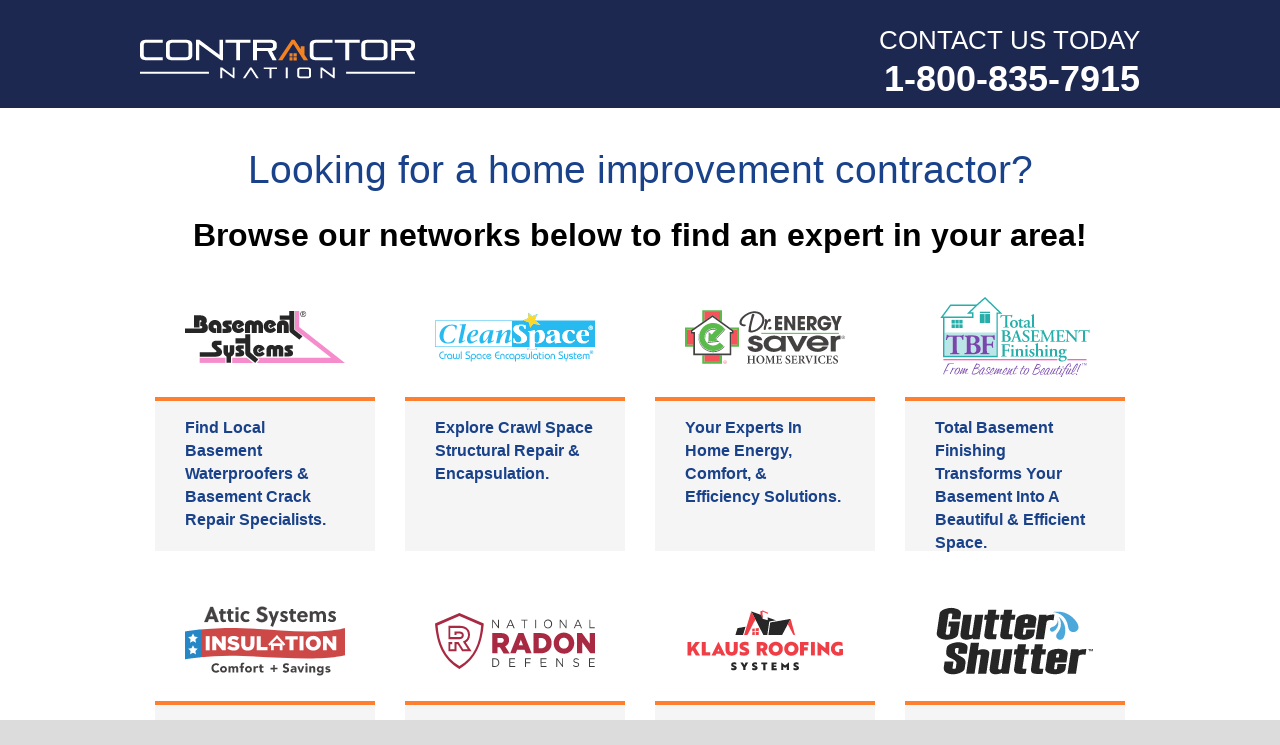

--- FILE ---
content_type: text/html; charset=UTF-8
request_url: http://junkluggersofnorthtowns.basementsite.com/
body_size: 10742
content:
<style>
/**------------------------------------------- Structure Styles -------------------------------------------**/
body {
     background-color:#dcdcdc !important;
}
#template-wrap {
    position:relative;
}
.row {
    max-width:1200px;
    position:relative;
}
#colorbox,
 #cboxLoadedContent,
 #cboxContent {
    box-sizing:content-box;
}
.container {
    background-color:#fff;
}
a,
 #tabs .ui-widget-content a,
 #tabs .ui-state-active a,
 #tabs .ui-state-active a:link,
 #tabs-light-bar .ui-widget-content a {
     color:;
}
a:visited {
    color:#222;
}
a:hover {
     color:;
}
/* Fixed Mobile Footer colors */
#fixed-contact {
    background:;
}
#fixed-contact a {
    color:;
}
/**------------------------------------------- Font Styles -------------------------------------------**/
body {
    font-family:sans-serif;
}
h1,
 h2,
 h3,
 h4,
 h5,
 h6,
 #content-wrap h1,
 #content-wrap h2,
 #content-wrap h3,
 #content-wrap h4,
 #content-wrap h5,
 #content-wrap h6,
 .related_pages .title {
    font-family:inherit;
}
#content-wrap h1,
 h1 {
    font-size:2.45em;
     color:;
    margin-bottom:20px;
    line-height:1.2;
}
#content-wrap h2,
 h2 {
    font-size:2.0em;
     color:;
    margin:0px auto 20px;
    font-weight:bold;
}
#content-wrap h3,
 .related_pages .title {
    margin-bottom:15px;
}
#content-wrap h4,
 h4 {
     color:;
}
#content-wrap h5,
 h5 {
     color:;
}
.home h2,
 .home p.home-section-title {
    font:bold 2.0em/1.5 sans-serif;
    font-family:inherit;
    text-transform:uppercase;
     color:;
    text-align:center;
    margin-bottom:30px;
}
.breakout p,
 .breakout ul,
 .breakout ol {
    font-size:1em;
    line-height:1.6;
}
ul.arrows li:before {
    color:;
    font-family:FontAwesome;
    content:"\f058";
    font-weight:900;
    padding-right:5px;
    margin-left:-1.3em;
    margin-top:-3px;
    font-size:1.3em;
    float:left;
    position:absolute;
}
ul.checks li:before {
    color:;
    font-family:FontAwesome;
    content:"\f14a";
    font-weight:900;
    padding-right:5px;
    margin-left:-1.3em;
    margin-top:-3px;
    font-size:1.3em;
    float:left;
    position:absolute;
}
ul.left.arrows,
ul.left.arrows,
ul.left {
    max-width:50%;
}
ul.checks li,
ul.arrows li {
    background:none;
    padding:3px 0;
}
#content-wrap ul,
#content-wrap ol,
ul.checks,
ol.checks,
ul.arrows,
ol.arrows {
    padding:0px 20px;
    margin:0 0 0 1.1rem;
}
ul.checks,
ul.arrows{
    margin:0 0 0 1.1rem;
    list-style:none;
}
/***------------ Numbered Checks ------------***/
ol li:before {
    color:#fff;
    font-family:inherit;
    background:;
    font-weight:700;
    padding:2px 0;
    width:27px;
    height:27px;
    border-radius:50px;
    margin-left:-2.2em;
    margin-top:0px;
    font-size:1.05em;
    line-height:1.3;
    text-align:center;
    float:left;
    position:absolute;
    text-shadow:0 1px 0 rgba(0,
    0,
    0,
    0.2);
}
ol .sub1,
ol .sub2,
ol .sub3,
ol .sub4,
ol .sub5,
ol .sub6,
ol .sub7,
ol .sub8,
ol .sub9,
ol .sub10,
ol .sub11,
ol .sub12,
ol .sub13,
ol .sub14,
ol .sub15,
ol .sub16,
ol .sub17,
ol .sub18,
ol .sub19,
ol .sub20 {
    padding:5px 0 10px 40px;
    background-image:none !important;
}
ol .sub1:before {
    content:"1";
}
ol .sub2:before {
    content:"2";
}
ol .sub3:before {
    content:"3";
}
ol .sub4:before {
    content:"4";
}
ol .sub5:before {
    content:"5";
}
ol .sub6:before {
    content:"6";
}
ol .sub7:before {
    content:"7";
}
ol .sub8:before {
    content:"8";
}
ol .sub9:before {
    content:"9";
}
ol .sub10:before {
    content:"10";
}
 ol .sub11:before {
    content:"11";
}
ol .sub12:before {
    content:"12";
}
ol .sub13:before {
    content:"13";
}
ol .sub14:before {
    content:"14";
}
ol .sub15:before {
    content:"15";
}
ol .sub16:before {
    content:"16";
}
ol .sub17:before {
    content:"17";
}
ol .sub18:before {
    content:"18";
}
ol .sub19:before {
    content:"19";
}
ol .sub20:before {
    content:"20";
}
@media screen and (max-width:960px) {
    ul.left.arrows,
    ul.left.arrows,
    ul.left {
        max-width:100%;
    }
}
@media screen and (max-width:640px) {
    p.home-section-title,
     #content-wrap h1,
     h1 {
        font-size:2em;
        line-height:1.2em;
        margin-bottom:10px;
    }
    #content-wrap h2,
     h2 {
        font-size:1.575em;
        margin:10px 0;
        line-height:1.2em;
    }
}
/**------------------------------------------- Header -------------------------------------------*/
#header {
    background-color:rgba(9,
     22,
     67,
     0.9);
    padding:20px 35px 10px;
}
#logo img {
    display:block;
    width:275px;
    height:78px;
}
#contact {
    position:relative;
}
#phone {
    color:#fff;
    font-family:inherit;
    position:relative;
    text-align:right;
}
#phone p {
    font-size:1.625rem;
    font-weight:100;
    margin-bottom:0;
    text-transform:uppercase;
}
#phone > a {
    color:#fff;
    line-height:100%;
    font-weight:700;
    font-size:36px;
    cursor:default;
}
#header-btn {
    text-align:right;
}
#header-btn a.button {
    text-transform:none;
    border-radius:30px;
    padding:10px 20px;
    margin:10px auto 0px;
    line-height:100%;
    font-weight:400;
    font-size:16px;
    width:auto !important;
    display:inline-block;
}
#header-btn a.button span {
    font-weight:700;
}
#header-service-wrap {
    margin:0 auto 10px;
}
#header-service-area p {
    display:block;
    line-height:1.2em;
    text-align:right;
    color:#555;
    margin-bottom:0px;
    font-size:16px;
    font-weight:400;
    font-style:italic;
}
#header-service-area p:hover {
    color:#353535;
    text-decoration:underline;
}
.opensign {
    display:inline-block;
    vertical-align:middle;
    background:;
    border-radius:3px;
    padding:7px;
    margin:-5px 10px 0px 0px;
}
.opensign span {
    font:400 16px/100% sans-serif;
    font-family:inherit;
    text-transform:uppercase;
    display:block;
    color:#ffffff;
}
@media screen and (max-width:1024px) {
    #phone a {
        display:inline-block;
        position:relative;
        /*font-size:28px;
        */
    }
    #header-service-area p {
        font-size:14px;
    }
    #header-btn a.button {
        font-size:14px;
        padding:5px 10px;
    }
}
@media screen and (max-width:640px) {
    #phone,
    #header-service-area p {
        text-align:center;
    }
    .opensign {
        padding:5px 7px;
        margin-right:5px;
    }
    .opensign span {
        font-size:12px;
    }
    #logo img {
        margin:0 auto 20px;
    }
    #phone p {
        font-size:1.25rem;
    }
}
/**------------------------------------------- TOP Nav Styles -------------------------------------------**/
#nav-bar,
 .contain-to-grid {
     background:;
}
ul#top-nav-list > li:hover,
ul#top-nav-list > li:focus-within:not(.quote),
ul#top-nav-list > li.focus:not(.quote) {
    background:;
}
.top-bar-section .has-dropdown:focus-within>.dropdown,
.top-bar-section .has-dropdown.focus>.dropdown{
    display:block !important;
}
ul#top-nav-list > li:focus-within ul.m-menu ul a:focus,
ul#top-nav-list > li.focus ul.m-menu ul a:focus {
    outline:auto 5px -webkit-focus-ring-color;
}
ul#top-nav-list > li.quote:hover a{
    color:#fff;
}
/* Top Nav Links */
ul#top-nav-list > li a {
    font-family:inherit;
    font-size:16px;
    line-height:1.4em;
    text-transform:uppercase;
    color:#fff;
}
ul#top-nav-list > li:hover > a {
    color:#fff;
}
/* Top Nav Free Estimate Link */
ul#top-nav-list > li.quote {
    background:#EDEDED;
}
ul#top-nav-list > li.quote a {
     color:;
}
ul#top-nav-list > li.quote:hover {
    background-color:#EB0209;
}
@media screen and (max-width:640px) {
    .top-bar-section .has-dropdown>a:after {
        border-left-color:rgba(0,
        0,
        0,
        .5);
    }
    ul#top-nav-list > li.quote a {
         background-color:;
    }
}
/* Mega Nav Links */
ul#top-nav-list ul.m-menu a {
    color:#353535;
}
ul#top-nav-list ul.m-menu ul a:hover {
     color:;
    text-decoration:none !important;
}
/* Nav Template 3 dropdown position fixes */
@media screen and (min-width:1025px) {
    ul#top-nav-list ul.m-menu.short {
        min-width:300px;
        width:unset;
        left:0;
    }
    .top-bar-section li.has-dropdown:not(:first-of-type) {
        position:relative;
    }
}
/* Top Banner Sticky Phone # and Button*/
.phone_link {
    font-size:26px;
    font-weight:bold;
}
#phone-sticky a.phone_link span,
 #phone-sticky a.phone_link:hover span {
     color:;
}
#phone-sticky a.button {
     background:;
}
#phone-sticky a.button:hover {
     background:;
}
.button:visited {
    color:#fff;
}
/* Sticky Logo */
#logo-sticky a {
    background-image:url('');
}
/*----------------------------------------- Main Message ---------------------------------- */
#main-message {
    width:100%;
    text-align:center;
    overflow:hidden;
}
.main-content {
    height:100%;
    background-size:cover;
    background-repeat:no-repeat;
    background-position:center;
    position:relative;
}
.main-content .row{
    height:500px;
    position:relative;
}
.main-txt {
    margin:0px auto;
    position:absolute;
    -webkit-transform:translate(-50%,
     -50%);
    transform:translate(-50%,
     -50%);
    top:50%;
    left:50%;
    text-align:center
}
.main-txt p {
    font-size:40px;
    line-height:100%;
    letter-spacing:.025em;
    color:#fff;
    text-shadow:0px 1px 1px #333;
    margin-bottom:40px;
    font-weight:600;
    text-transform:uppercase;
}
.main-txt span {
    display:block;
    font-style:normal;
    font-size:24px;
    margin-top:10px;
    line-height:100%;
    font-weight:initial;
    text-transform:initial;
    color:#fff;
}
.cta-button {
    display:inline-block;
     background-color:;
    text-transform:uppercase;
    padding:1rem 2rem 1.0625rem 2rem;
    color:#fff;
    font-size:20px;
    font-weight:bold;
    position:relative;
    bottom:5px;
    transition:all 0.4s ease 0s;
}
.cta-button:hover {
    color:#fff;
    box-shadow:0 5px 5px rgba(0,
     0,
     0,
     0.4);
}
.cta-button:visited {
    color:#fff;
}
@media screen and (max-width:640px) {
    #main-message {
        background-attachment:scroll;
    }
    #main-message > .row {
        height:350px;
    }
    .main-txt p {
        font-size:32px;
    }
    .main-txt span {
        font-size:20px;
    }
    .cta-button {
        font-size:16px;
    }
}
/*----------------------------------------- Main Message SLIDER VERSION---------------------------------- */
#main-message-slider {
    background-color:#353535;
    overflow:hidden;
    position:relative;
}
/* MM Slider Arrows Styles */
#main-message-slider button.slick-arrow {
    background:transparent;
    height:50px;
    width:50px;
    border-color:rgba(255,
    255,
    255,
    .5);
    border-style:solid;
    padding:0px;
    position:absolute;
    z-index:10;
    -webkit-transform:translateY(-50%) rotate(45deg);
    transform:translateY(-50%) rotate(45deg);
    top:50%;
    transition:all .2s ease;
    font-size:0;
    outline:none;
    opacity:0;
}
#main-message-slider:hover button.slick-arrow {
    opacity:.65;
}
#main-message-slider button.slick-arrow:hover {
    border-color:rgba(255,
    255,
    255,
    .85);
}
#main-message-slider button.slick-prev {
    left:20px;
    border-width:0px 0px 2px 2px;
}
#main-message-slider button.slick-next {
    right:20px;
    border-width:2px 2px 0px 0px;
}
/*** MM Slider Dots Styles ***/
#main-message-slider.slick-slider .slick-dots {
    margin:20px 0;
    padding:0 0 0 0.9375rem;
    list-style:none;
    z-index:1;
    position:absolute;
    transform:translateX(-50%);
    bottom:0px;
    width:1200px;
    left:50%;
    text-align:center;
}
#main-message-slider.slick-slider .slick-dots li {
    position:relative;
    display:inline-block;
    margin:0 3px 0 0;
    padding:0;
    cursor:pointer;
}
#main-message-slider.slick-slider .slick-dots li button:before {
    content:"";
    width:15px;
    height:15px;
    border-radius:50%;
    border:1px solid;
    opacity:.75;
    /* Set dots color below - optional */
    color:#d2d2d2;
}
#main-message-slider.slick-slider .slick-dots li button:hover:before,
#main-message-slider.slick-slider .slick-dots li button:focus:before {
    background:currentColor;
}
#main-message-slider.slick-slider .slick-dots li.slick-active button:before {
    background:currentColor;
}
@media screen and (max-width:640px) {
    .main-content .row{
        height:350px;
    }
    .main-txt p {
        font-size:32px;
    }
    .main-txt span {
        font-size:20px;
    }
    .cta-button {
        font-size:16px;
    }
}
/***------------------------------------------- Homepage Services -------------------------------------------***/
#services {
    background:#fff;
    padding:60px 0px;
}
.service-item {
    text-align:center;
    position:relative;
    margin-bottom:20px;
}
.service-item p {
    margin-bottom:0px;
}
.service-item p.service-title {
    font-size:24px;
    margin:10px auto;
     color:;
}
.service-item a img {
    border:solid 4px #fefefe;
    transition:box-shadow 200ms ease-out;
}
.service-item a img:hover {
     box-shadow:0 0px 0px 5px ;
}
@media screen and (max-width:640px) {
    #services {
        padding:30px 0px;
    }
    .service-item p:not(.service-title) {
        display:none;
    }
    .service-item p.service-title {
        font-size:16px;
        margin-bottom:0px;
    }
}
/***--------------------------------------- Why Choose Us -------------------------------------***/
#choose-us {
    background:#EEE;
    padding:60px 0px;
    background-image:url('');
    background-attachment:fixed;
    overflow:hidden;
    background-repeat:no-repeat;
    background-position:center 0;
    background-size:cover;
}
.row.choose-wrap {
    margin-bottom:60px;
}
#choose-us div.choose-item {
    position:relative;
    overflow:auto;
    padding:25px 15px 0px;
    text-align:center;
    background:#fff;
    border-radius:5px;
    min-height:200px;
    box-shadow:0px 0px 5px rgba(0,
     0,
     0,
     .2);
}
@media screen and (max-width:1024px) {
    #choose-us div.choose-wrap .columns:first-child .choose-item,
     #choose-us div.choose-wrap .columns:nth-child(2) .choose-item {
        margin-bottom:30px;
    }
}
@media screen and (max-width:640px) {
    #choose-us div.choose-wrap .columns:nth-child(3) .choose-item {
        margin-bottom:30px;
    }
}
#choose-us div.choose-item i.fa {
    font-size:50px;
     color:;
    margin-bottom:20px;
}
#choose-us div.choose-item p {
    font-size:20px;
    font-weight:400;
    line-height:1.2em;
    margin-bottom:0px;
}
/** video **/
img.youtube-thumb {
    position:absolute;
    transform:translate(-50%,
     -50%);
    top:50%;
    left:50%;
}
div.play-button {
    height:72px;
    width:72px;
    left:50%;
    top:50%;
    margin-left:-36px;
    margin-top:-36px;
    position:absolute;
    background:url("https://cdn.treehouseinternetgroup.com/core/images/templates/des/play-btn.png") no-repeat;
}
p.more-assets {
    margin-bottom:0px;
    right:15px;
    bottom:-34px;
    position:absolute;
    line-height:100%;
}
p.more-assets a {
    text-transform:uppercase;
    font-size:14px;
     color:;
    text-decoration:none !important;
    letter-spacing:.025em;
    transition:color .2s ease;
}
p.more-assets a::before {
    content:"+";
    border:1px solid;
    height:15px;
    width:15px;
    line-height:0;
    display:block;
    text-align:center;
    padding-top:5px;
    float:left;
    vertical-align:middle;
    margin:0px 6px 0px 0px;
}
p.more-assets a:hover {
    text-decoration:underline !important;
}
/***--------------------------------------- Homepage Widget Content ------------------------------------------***/
#widgets {
    background:#fff;
    padding:60px 0px;
}
#widgets a {
     color:;
    text-decoration:underline;
}
#widget-slider .widget-item .widget-img span {
    color:#fff !important;
    font:bold 20px/20px sans-serif;
    font-family:inherit;
    background:!important;
}
#widget-slider .widget-item .widget-img span::after {
     border-right:10px solid ;
}
/***------------------------------------------- Homepage Customer Reviews -------------------------------------------***/
#customers {
    background-color:#EEE;
    background-attachment:fixed;
    background-size:cover;
    padding:60px 0px;
}
#customers .review_item .review_preview a {
     color:;
}
/***-------------------------------------- Homepage Features ------------------------------------------------***/
#hp-features {
    margin-bottom:40px;
}
.feature-item {
    text-align:center;
    padding:30px;
    background:#eee;
    margin:10px auto;
}
/***-------------------------------------- Homepage Service Area --------------------------------------------***/
/***------------------------ Homepage content Media Queries --------------------------***/
@media screen and (min-width:1025px) {
    #customers #home-vid {
        min-height:325px;
        position:relative;
    }
}
@media screen and (max-width:1024px) {
    #home-vid,
     #home-reviews {
        padding-left:10px;
        padding-right:10px;
    }
    #customers #home-vid,
     #customers #home-reviews {
        margin-bottom:30px;
    }
}
/**------------------------------------------- Silo Styles -------------------------------------------**/
#silo-header {
    height:125px;
    position:relative;
    background-repeat:no-repeat;
    background-size:cover;
    background-position:center;
     border-bottom:1px solid ;
}
#silo-header::before {
    content:"";
    display:block;
     background:;
    opacity:.8;
    width:100%;
    height:100%;
    position:absolute;
}
#silo-header .page-title {
    color:#fff;
    text-transform:uppercase;
    font:bold 30px/38px sans-serif;
    font-family:inherit;
    margin:70px auto 0px;
    display:block;
    position:relative;
    text-shadow:0px 0px 10px #444;
    text-align:right;
    z-index:1;
}
@media screen and (max-width:640px) {
    #silo-header .page-title {
        margin-top:30px;
        line-height:1.0em;
    }
    #silo-header {
        display:none;
    }
}
/* Silo headers */
#about #silo-header,
 #territory #silo-header {
    background-image:url('https://cdn.treehouseinternetgroup.com/core/images/templates/spruce/headers/silo-roofing-2.jpg');
}
#spray-foam #silo-header {
    background-image:url('https://cdn.treehouseinternetgroup.com/core/images/templates/des/headers/silo-spray-foam-des.jpg');
}
#attic-insulation #silo-header {
    background-image:url('https://cdn.treehouseinternetgroup.com/core/images/templates/des/headers/silo-attic-insulation-des.jpg');
}
#ice-damming #silo-header {
    background-image:url('https://cdn.treehouseinternetgroup.com/core/images/templates/des/headers/silo-ice-damming.jpg');
}
#crawl-space-insulation #silo-header {
    background-image:url('https://cdn.treehouseinternetgroup.com/core/images/templates/des/headers/silo-crawl-insulation-des.jpg');
}
#home-insulation #silo-header {
    background-image:url('https://cdn.treehouseinternetgroup.com/core/images/templates/des/headers/silo-home-insulation-des.jpg');
}
#windows-doors #silo-header {
    background-image:url('https://cdn.treehouseinternetgroup.com/core/images/templates/spruce/headers/silo-windows.jpg');
}
#indoor-air-quality #silo-header {
    background-image:url('https://cdn.treehouseinternetgroup.com/core/images/templates/des/headers/silo-airq-des.jpg');
}
#home-energy-evaluation #silo-header {
    background-image:url('https://cdn.treehouseinternetgroup.com/core/images/templates/des/headers/silo-audit-des.jpg');
}
#roof-repair #silo-header {
    background-image:url('https://cdn.treehouseinternetgroup.com/core/images/templates/spruce/headers/silo-roofing-tools-2.jpg');
}
#roof-replacement #silo-header {
    background-image:url('https://cdn.treehouseinternetgroup.com/core/images/templates/spruce/headers/silo-roofing-worker-1.jpg');
}
#commercial-roofing #silo-header {
    background-image:url('https://cdn.treehouseinternetgroup.com/core/images/templates/spruce/headers/silo-commercial-roofing.jpg');
}
#gutters-and-downspouts #silo-header {
    background-image:url('https://cdn.treehouseinternetgroup.com/core/images/templates/spruce/headers/silo-gutters.jpg');
}
#siding #silo-header {
    background-image:url('https://cdn.treehouseinternetgroup.com/core/images/templates/spruce/headers/silo-siding.jpg');
}
#remodeling #silo-header {
    background-image:url('https://cdn.treehouseinternetgroup.com/core/images/templates/spruce/headers/silo-kitchen.jpg');
}
/* LEFT SUBNAV STYLES ----------------------------------- */
#subnav-left {
    position:relative;
    padding:50px 20px 30px 20px;
}
@media screen and (max-width:640px) {
    #subnav-left {
        border-right:0;
        padding:25px 0.9375rem;
        background:linear-gradient(rgb(234,
         232,
         232)0px,
         rgb(248,
         248,
         248) 15px);
        border-top:1px solid rgb(230,
         230,
         230);
    }
}
#subnav-left ul {
    list-style:none;
    margin:0px;
    display:block;
    text-transform:none;
    overflow:visible;
}
#subnav-left ul li {
    position:relative;
}
#subnav-left ul li a {
    font-size:16px;
    text-decoration:none;
    line-height:1.2em;
     color:;
    display:block;
}
#subnav-left ul li a:hover {
    text-decoration:underline;
}
/* Top silo page link styles */
#subnav-left > ul > li > a {
     color:;
    text-transform:uppercase;
    font:bold 20px/1.1em sans-serif;
    font-family:inherit;
    margin:0px auto 20px;
    display:block;
}
/* Nav styles - first level - excludes top silo page */
#subnav-left > ul > li > ul {
     border-top:1px solid ;
    padding-top:20px;
}
#subnav-left > ul ul li a {
    display:block;
    margin-bottom:15px;
    position:relative;
    line-height:1.2em;
}
/* Nav Styles - second level */
#subnav-left > ul ul ul li a {
    color:#fff;
    margin:0px;
    font-size:14px
}
/* Nav Styles - third level */
/* Nav Styles - fourth level */
#subnav-left > ul ul ul ul {
    margin-left:10px;
}
/* Active Expanded page and/or children */
#subnav-left > ul li.children.expanded > a {
     /* 2nd level active/expanded parent link */
    padding-bottom:10px;
    border-bottom:1px solid rgba(0,
    0,
    0,
    .2);
    margin-bottom:10px;
}
#subnav-left ul li.active > a,
 #subnav-left ul li.expanded > a {
    color:#fff;
    font-weight:700;
    margin-bottom:0px;
}
#subnav-left ul li.active > a {
    position:relative;
    display:block;
}
#subnav-left ul li.active > a::before {
    content:"";
    position:absolute;
    width:7px;
    height:7px;
    border:1px solid #fff;
    border-width:1px 1px 0px 0px;
    -webkit-transform:rotate(45deg);
    transform:rotate(45deg);
    top:4px;
    left:-15px;
}
/* Second Level Active/Expanded */
#subnav-left > ul > li > ul > li.active,
 #subnav-left li.children.expanded {
    background:#999;
    padding:15px 20px 15px 0px;
    margin-bottom:15px;
    box-shadow:-20px 0px 0px #999;
}
/* Third Level Active/Expanded */
#subnav-left > ul ul ul > li {
    padding:5px 0px;
    margin:0px;
}
#subnav-left > ul ul ul > li.first {
    padding-bottom:5px;
}
#subnav-left > ul ul ul > li.last {
    padding-top:5px;
}
/***------------------------------------------- Content -------------------------------------------***/
.silo-page-wrap {
    }
    #page-wrap {
        }
        @media screen and (min-width:641px) {
            #page-wrap > .row::before {
                content:"";
                position:absolute;
                display:block;
                background-image:linear-gradient(to left,
                 rgb(230,
                 230,
                 230) 1px,
                 rgb(234,
                 232,
                 232)1px,
                 rgb(248,
                 248,
                 248) 15px);
                height:100%;
                width:24.9%;
            }
        }
        @media screen and (max-width:640px) {
            #page-wrap {
                padding:20px 0 0;
            }
        }
        #content-wrap {
            background-color:#fff;
            padding-top:35px;
            padding-bottom:35px;
            padding-left:35px;
        }
        @media screen and (max-width:640px) {
            #content-wrap {
                padding-left:0.9375rem;
                padding-top:0px;
            }
        }
        #content-wrap.free-estimate,
         #content-wrap.homepage-content {
            padding-left:0.9375rem;
        }
        #content-wrap #gmap-wrap {
            margin:0px 0px 30px 30px;
            float:right;
        }
        a.button,
         a.arrow-button {
             background:;
            text-shadow:none;
            font:bold 20px/1.3em sans-serif;
            font-family:inherit;
            border:0;
            text-transform:uppercase;
            transition:background .2s ease;
        }
        a.button:hover,
         a.arrow-button:hover {
             background:;
        }
        a.arrow-button {
            padding:10px 70px 10px 20px !important;
        }
        .arrow-button span {
            background-image:none;
            position:absolute;
            float:right;
            margin-right:15px;
        }
        .arrow-button span::before {
            content:"";
            display:block;
            border-left:1px solid rgba(255,
             255,
             255,
             .25);
            border-right:1px solid rgba(0,
             0,
             0,
             .2);
            width:1px;
            height:50px;
            position:absolute;
        }
        .arrow-button span::after {
            content:"";
            display:block;
            border:15px solid transparent;
            border-left:20px solid #fff;
            position:relative;
            height:15px;
            width:15px;
            top:8px;
            left:18px;
        }
        .border > h3 {
            margin:20px;
        }
        /* Contact Form Colors */
        .contact_form .step.current .title {
             background-color:;
        }
        .contact_form button,
         input[type="submit"] {
             background-color:;
        }
        /* Tabbed interface */
        #carousel .ui-widget-header {
            height:50px !important;
        }
        #carousel .tab-nav {
            left:0;
            width:100%;
            padding:0px 10px;
        }
        #carousel .title {
            width:100% !important;
        }
        #carousel .ui-tabs-panel {
            overflow:auto
        }
        /* 4-step form */
        .contact_form .step.current input:focus,
         .contact_form .step.current textarea:focus {
            background:rgba(255,
             248,
             191,
             0.90);
            box-shadow:0px 0px 8px rgba(0,
             0,
             0,
             .15);
        }
        @media screen and (min-width:640px) {
            .free-estimate .contact_form form {
                width:70%;
            }
        }
        /***------------ Service Area ------------***/
        #service-area {
            position:relative;
            height:450px;
            overflow:hidden;
            border-top:5px solid rgb(180,
            180,
            180);
            ;
            box-sizing:content-box;
        }
        #service-area p.home-section-title {
            color:#fff;
            text-shadow:0px -1px 0px rgba(0,
            0,
            0,
            .3);
            text-align:left;
            margin-bottom:15px;
            font-size:22px;
            text-transform:uppercase;
        }
        #service-area p.more-assets {
            left:0;
            z-index:1;
            bottom:-20px;
            position:absolute;
        }
        #service-area p.more-assets a {
            color:#fff;
        }
        /* Geo City List */
        #service-area #home-city-list-wrap {
            position:absolute;
            z-index:1;
            background:transparent;
            width:100%;
        }
        #home-city-list {
            height:450px;
            background:#b4b4b4;
            position:relative;
            padding:20px 20px;
            box-sizing:border-box;
            pointer-events:visible;
        }
        .city_scroll_list_container {
            position:relative;
        }
        #home-city-list h3 {
            color:#353535;
            font:500 16px sans-serif;
            font-family:inherit;
            margin:0px auto 20px;
        }
        #home-city-list h3 a,
         .city_scroll_list a {
            color:#fff;
            border-bottom:1px dotted rgba(255,
            255,
            255,
            0);
            transition:border .2s ease;
        }
        #home-city-list h3 a:hover,
         .city_scroll_list a:hover {
            border-bottom:1px dotted #fff;
        }
        .city_scroll_list_content {
            height:300px;
            overflow-y:scroll;
            padding-bottom:50px;
        }
        .city_scroll_list {
            list-style:none;
            margin:0px;
            line-height:1.3em;
            overflow:auto;
        }
        .city_scroll_list_title {
            color:#353535;
            margin:20px auto 0px;
            font-weight:500;
            display:inline-block;
        }
        .city_scroll_list_title:first-of-type {
            margin-top:0px;
        }
        .city_scroll_list li {
            font:200 16px/16px sans-serif;
            font-family:inherit;
            color:#777;
            display:block;
            padding:15px 0;
            margin:0;
            border-bottom:1px solid rgba(100,
            100,
            100,
            .2);
        }
        .city_scroll_list_local_phone {
            color:rgba(0,
            0,
            0,
            .5);
            font-size:12px;
            font-weight:500;
            display:block;
            clear:both;
            padding-top:20px;
        }
        #gmap-wrap {
            width:100%;
            height:450px;
            margin:0 auto;
        }
        #service-area .gm-style {
            border-radius:0;
        }
        /* Google map on Service Area Page */
        #content-wrap #gmap-wrap {
            width:300px;
            height:300px;
            margin:0px 0px 30px 30px;
            float:right;
        }
        @media screen and (max-width:1024px) {
            #service-area {
                height:auto;
            }
            #service-area #home-city-list-wrap {
                position:relative;
            }
            #home-city-list {
                pointer-events:none;
            }
        }
        @media screen and (min-width:641px) and (max-width:1024px) {
            #home-city-list {
                padding:30px 20px 60px;
                height:auto;
            }
            .city_scroll_list_content {
                height:110px;
            }
            .city_scroll_list {
                -webkit-column-count:3;
                -moz-column-count:3;
                column-count:3;
            }
        }
        @media screen and (max-width:640px) {
            /* Service Area Page Map */
            #content-wrap #gmap-wrap {
                margin:30px auto;
                float:none;
                width:100%;
                height:350px;
            }
        }
        /***------------------------------------------- Footer -------------------------------------------***/
        #footer {
            padding:20px 0 25px;
            background-image:linear-gradient(#c7c7c7,
            #d9d9d9 25px,
             #dcdcdc 50px);
        }
        #footer-contact img {
            width:95px;
            display:inline;
            vertical-align:middle;
        }
        p.footer-address {
            color:#1A428A;
            display:inline;
            vertical-align:middle;
            top:10px;
            position:relative;
            left:10px;
            font-size:14px;
        }
        a#footer-btn {
            text-transform:uppercase;
            color:#373737;
            display:block;
            background-color:#b0b0b0;
            text-align:center;
            padding:15px 0px;
            border-radius:5px;
            max-width:300px;
            font:bold 24px/1.4em sans-serif;
            font-family:inherit;
            margin:0px auto 20px;
            transition:background-color .2s ease;
        }
        a#footer-btn:hover {
            background-color:#d9d9d9;
        }
        p.footer-phone {
            margin:30px auto;
            font-size:16px;
            line-height:32px;
        }
        p.footer-phone span a {
            display:block;
            font:bold 32px/32px sans-serif;
            font-family:inherit;
            color:#B0B0B0;
            transition:background-color .2s ease;
        }
        p.footer-disclaimer {
            font:italic 12px/18px sans-serif;
            font-family:inherit;
            margin-bottom:40px;
        }
        #footer-links ul {
            list-style:none;
            padding:0;
            margin:0;
            overflow:auto;
        }
        #footer-links {
            padding-left:55px;
            overflow:auto;
        }
        #footer-links > ul > li:not(.social) {
            font:bold 16px/32px sans-serif;
            font-family:inherit;
            text-transform:uppercase;
            color:#d9d9d9;
            display:block;
            margin-bottom:25px;
        }
        #footer-links a {
            text-transform:none;
            font-size:15px;
            font-weight:400;
            color:#b0b0b0;
            transition:all .2s ease;
        }
        #footer-links a:hover {
            color:#d9d9d9;
            text-decoration:underline;
        }
        li.footer-link.about,
         li.footer-link.work,
         li.footer-link.services li:nth-child(odd) {
            float:left;
            width:250px;
        }
        /* Rounded background for social icons in footer - default grey scheme#footer-links #social-footer-icons a {
            background-color:#b0b0b0;
            border-radius:50%;
            width:34px;
            height:34px;
            padding-top:6px;
            color:#373737;
            transition:all 0.3s;
        }
        #footer-links #social-footer-icons a:hover {
            background-color:#fff;
            color:#373737;
        }
        */
        @media screen and (min-width:1025px) {
            #footer-links,
             #footer-contact {
                overflow:hidden;
            }
            #footer-contact {
                padding-top:25px;
            }
            #footer-links {
                padding-top:20px;
            }
        }
        @media screen and (max-width:1024px) {
            #footer-contact {
                margin-top:50px;
            }
            #footer-links {
                width:500px;
                padding-left:0px;
                margin:0px auto 20px;
            }
        }
        @media screen and (max-width:640px) {
            #footer {
                padding-bottom:150px;
            }
            #footer-links {
                width:100%;
            }
            li.footer-link.about,
             li.footer-link.work,
             li.footer-link.social,
             li.footer-link.services,
             li.footer-link.services * {
                float:none !important;
                width:auto !important;
                text-align:center;
            }
            #footer-links #social-footer-icons {
                text-align:center;
            }
        }
        /* Slim mobile header */
        @media screen and (max-width:640px) {
            .slim-header #logo img {
                position:relative;
                z-index:999999;
                max-height:75px;
                max-width:150px;
                margin-bottom:15px;
            }
            .slim-header #nav-bar {
                top:0;
                position:absolute;
                width:100%;
            }
            .slim-header #nav-bar,
            .slim-header .contain-to-grid {
                background:#fff;
                border:none !important;
            }
            .slim-header .top-bar {
                background:#fff !important;
                min-height:80px;
                padding:20px;
            }
            .slim-header .top-bar.expanded {
                box-shadow:0 10px 20px rgba(0,
                0,
                0,
                .5);
                 box-shadow .2s ease .3s;
            }
            .slim-header .top-bar .toggle-topbar.menu-icon {
                z-index:999;
                top:0;
                margin-top:0;
            }
            .slim-header .top-bar .toggle-topbar.menu-icon a {
                padding:0;
            }
            .slim-header .top-bar .toggle-topbar.menu-icon a span {
                color:tomato;
                 /*set primary color here*/
                font-size:12px;
                text-align:center;
                font-family:arial,
                helvetica,
                 sans-serif;
                display:block;
                width:35px;
                position:relative;
                height:35px;
            }
            .slim-header .top-bar .toggle-topbar.menu-icon a span::before {
                width:35px;
                height:35px;
                padding:5px;
                background:currentColor;
                content:'';
                display:block;
                position:relative;
                box-shadow:6px 11px 0 currentColor inset,
                -6px 0 0 currentColor inset,
                 0px 13px 0 #fff inset,
                 0px 17px 0 currentColor inset,
                0px 19px 0 #fff inset,
                0px 23px 0 currentColor inset,
                0px 25px 0 #fff inset;
                transition:.2s ease;
            }
            .slim-header .top-bar.expanded .toggle-topbar.menu-icon a span::before {
                box-shadow:18px 11px 0 currentColor inset,
                -18px 0 0 currentColor inset,
                 0px 13px 0 #fff inset,
                 0px 17px 0 currentColor inset,
                0px 19px 0 #fff inset,
                0px 23px 0 currentColor inset,
                0px 25px 0 #fff inset;
                 transition:.2s ease;
            }
            .slim-header .top-bar .toggle-topbar.menu-icon a span::after {
                content:"+";
                box-shadow:none;
                color:#fff;
                font:normal 35px/35px arial,
                 helvetica,
                 sans-serif;
                display:block;
                height:35px;
                width:35px;
                top:8px;
                left:0px;
                opacity:0;
                transition:.2s ease;
            }
            .slim-header .top-bar.expanded .toggle-topbar.menu-icon a span::after {
                content:"+";
                box-shadow:none;
                transform:rotate(45deg);
                opacity:1;
                transition:.2s ease .2s;
            }
            .slim-header .top-bar.expanded .title-area {
                background:transparent;
            }
            .slim-header #top-nav-list,
            .slim-header ul.m-menu {
                margin-top:50px !important;
            }
            .slim-header ul#top-nav-list li {
                float:none;
                padding:0px;
            }
            .slim-header ul#top-nav-list li a {
                padding:10px;
                border-bottom:1px solid rgba(0,
                0,
                0,
                .1);
            }
            .slim-header ul#top-nav-list li.quote {
                border:0;
                background-color:#ea1c2c;
                margin:15px auto 0;
            }
            .slim-header ul#top-nav-list li.quote a {
                font-size:16px;
                text-align:center;
                padding:10px 0px;
                color:#fff !important;
            }
            .slim-header ul#top-nav-list li a {
                color:#000 !important;
                font-size:16px;
            }
            .slim-header ul#top-nav-list ul.m-menu-ul li a {
                font-size:14px !important;
            }
            .slim-header .back.js-generated a:after {
                border:inset 5px;
                content:"";
                display:block;
                height:0;
                width:0;
                border-color:transparent rgba(0,
                0,
                0,
                0.4) transparent transparent;
                border-left-style:solid;
                margin-right:0.9375rem;
                margin-top:-4.5px;
                position:absolute;
                top:22px;
                left:-10px;
            }
            .slim-header li.title.back.js-generated {
                margin-top:0px !important;
            }
            .slim-header li.parent-link.hide-for-medium-up {
                display:none !important;
            }
            .slim-header .m-menu-ul ul {
                display:none;
            }
        }
        </style>
<!doctype html>
<html lang="en">
    <head>
    	<meta charset="utf-8">
    	<meta name="viewport" content="width=device-width, initial-scale=1">
    	<title>Contact Basement Systems, Inc. Today!</title>
    	<meta name="description" content="">
    	<meta name="keywords" content="">
    	<link rel="icon" href="http://images.contractornation.com/872/favicon-1.ico">
        <link rel="alternate" title="News and Events" href="/feeds.xml" type="application/rss+xml" />
<script type="text/javascript" src="https://ajax.googleapis.com/ajax/libs/jquery/1.8.1/jquery.min.js"></script>
<script type="text/javascript" src="https://ajax.googleapis.com/ajax/libs/jqueryui/1.9.0/jquery-ui.min.js" defer></script>
<link rel="stylesheet" type="text/css" href="/core/jquery-ui.css" />
<link rel="stylesheet" type="text/css" href="/core/v2/jquery-ui-default.css" />
<link rel="stylesheet" type="text/css" href="https://cdnjs.cloudflare.com/ajax/libs/slick-carousel/1.5.9/slick.css"/>
<script src="/core/js/jquery.thScrollable.js" type="text/javascript" defer></script>

<!-- ColorBox -->
<script type="text/javascript" src="https://a80427d48f9b9f165d8d-c913073b3759fb31d6b728a919676eab.ssl.cf1.rackcdn.com/v3/colorbox/jquery.colorbox-min.js" defer></script>
<link rel="stylesheet" type="text/css" href="https://a80427d48f9b9f165d8d-c913073b3759fb31d6b728a919676eab.ssl.cf1.rackcdn.com/v3/colorbox/colorbox.css" />
<!--End ColorBox-->
<link rel="stylesheet" type="text/css" href="https://a80427d48f9b9f165d8d-c913073b3759fb31d6b728a919676eab.ssl.cf1.rackcdn.com/v3/min/toolbox.min.css?v=4" />
<link rel="stylesheet" type="text/css" href="https://a80427d48f9b9f165d8d-c913073b3759fb31d6b728a919676eab.ssl.cf1.rackcdn.com/v3/min/inline-widgets.min.css?v=2" />
<link rel="stylesheet" type="text/css" href="https://a80427d48f9b9f165d8d-c913073b3759fb31d6b728a919676eab.ssl.cf1.rackcdn.com/v3/min/sidebar-widgets.min.css " />
<link rel="stylesheet" type="text/css" href="https://a80427d48f9b9f165d8d-c913073b3759fb31d6b728a919676eab.ssl.cf1.rackcdn.com/v3/min/modules-min.css" />
<link rel="stylesheet" type="text/css" href="https://a80427d48f9b9f165d8d-c913073b3759fb31d6b728a919676eab.ssl.cf1.rackcdn.com/v3/min/template.min.css" />
<link rel="stylesheet" href="/core/v3/foundation.min.css">
<!--Mobile Overrides -->
<link rel="stylesheet" media="screen and (max-width: 960px)" href="https://a80427d48f9b9f165d8d-c913073b3759fb31d6b728a919676eab.ssl.cf1.rackcdn.com/v3/min/mobile-min.css" />
<link rel="stylesheet" href="https://a80427d48f9b9f165d8d-c913073b3759fb31d6b728a919676eab.ssl.cf1.rackcdn.com/v3/min/nav.min.css" />


<link rel="stylesheet" type="text/css" href="/inc/sb-styles.css?v=3">  
<link rel="stylesheet" href="https://cdnjs.cloudflare.com/ajax/libs/font-awesome/4.7.0/css/font-awesome.min.css">

    <style></style>
<meta name="robots" content="noindex, nofollow" /><link rel="alternate" hreflang="fr-CA" href="http://systemessoussolsperfectionnes.ca" />
<script type="application/ld+json">{"@context":"http:\/\/schema.org","@type":"HomeAndConstructionBusiness","image":"https:\/\/cdn.treehouseinternetgroup.com\/img\/logos\/sites\/og\/663.png","address":{"@type":"PostalAddress","streetAddress":"60 Silvermine Road","addressLocality":"Seymour","addressRegion":"CT","postalCode":"06468","addressCountry":"US"},"name":"A NO Dealers"}</script><meta property="og:image" content="https://cdn.treehouseinternetgroup.com/img/logos/sites/og/663.png" /><meta property="og:title" content="Home" /><meta property="og:site_name" content="A NO Dealers" /><meta property="og:url" content="http://junkluggersofnorthtowns.basementsite.com/" /><meta property="og:description" content="" /><meta property="og:type" content="website" />
<link rel="canonical" href="http://junkluggersofnorthtowns.basementsite.com/"><script type="text/javascript">

  (function(i,s,o,g,r,a,m){i['GoogleAnalyticsObject']=r;i[r]=i[r]||function(){
  (i[r].q=i[r].q||[]).push(arguments)},i[r].l=1*new Date();a=s.createElement(o),
  m=s.getElementsByTagName(o)[0];a.async=1;a.src=g;m.parentNode.insertBefore(a,m)
  })(window,document,'script','//www.google-analytics.com/analytics.js','ga');

  ga('create', '', 'auto');
  
  ga('create', '', {'siteSpeedSampleRate': 5});
  ga('send', 'pageview');

</script>

			<script type="text/javascript">
			<!--
			(
				function()
				{
					var jstrack = document.createElement("script");
					jstrack.type = "text/javascript";
					jstrack.async = true;
					jstrack.src = "http://junkluggersofnorthtowns.basementsite.com/tracking.js?sid=1051505868&id=1935605856&c=83a9acf8c2a13f31a14f66a00ce908c6&width=" + screen.width + "&height=" + screen.height;
					var s = document.getElementsByTagName("script")[0];
					s.parentNode.insertBefore(jstrack, s);
				}
			)();
			//-->
			</script>
		</head>

    <body>
        <div id="template-wrap">
            <div class="container" id="header">
                <div class="row collapse" data-equalizer>
                    <div class="medium-5 columns" id="logo" data-equalizer-watch>
                        <a href="/" title="Contractor Nation"><img src="https://cdn.treehouseinternetgroup.com/cms_images/663/logo-contractor-nation-white2.svg" alt="Contractor Nation" width="300" height="42" /></a>
                    </div>
                    <div class="medium-7 columns" id="contact" data-equalizer-watch>
                        <div class="row collapse">
                            <div class="columns" id="phone">
                                <p>Contact Us Today</p>
                            
                                <a href="#!" class="phone_link">
                                                                1-800-835-7915
                                </a>
                            </div>
                        </div>
                    </div><!-- end #contact -->
                </div>
            </div><!-- end #header -->

            <div class="container" id="page-wrap">
                <div class="row">
                    <div class="columns homepage-content" id="content-wrap">
                        <div class="row">
                            <div id="content_helper" style="display:none;"></div><style>
h1, h2 {
    text-align: center;
    color: #1A428A;
}
h2 {
    color: #000;
}
.hub-logo > a {
    padding: 10px;
}
.hub-logo img {
    display: block;
    margin: 10px auto;
    height: 80px;
    max-width: 80%;
}
.hub-logo h4 {
    border-top: 4px solid #FF7F30;
}
.service-pack h4 a {
    color: #1A428A;
    text-transform: capitalize;
}
.bright-brothers {
    height:auto !important;
    width:70%;
}
.service-pack h4 a {
    height:150px;
    padding:15px 30px 15px 30px;
}
@media screen and (max-width:640px) {
    .hub-logo:nth-child(odd) {
        clear: left;
    }
    .hub-logo img {
        height: auto;
    }
}
</style>

<div class="columns"><h1>Looking for a home improvement contractor?</h1>
<h2>Browse our networks below to find an expert in your area!</h2></div>
<div class="service-pack">
    <div class="columns small-6 medium-3 hub-logo">
        <a href="https://basementsystems.com/" title="Basement Systems"><img src="https://cdn.treehouseinternetgroup.com/cms_images/663/bs-logo2.svg" alt="Basement Systems" width="300" height="97" /></a>
        <h4><a href="https://basementsystems.com/" title="Basement Systems">Find local basement waterproofers &amp; basement crack repair specialists.</a></h4>
    </div>
    <div class="columns small-6 medium-3 hub-logo">
        <a href="https://basementsystems.com/crawl-space.html" title="CleanSpace"><img src="https://cdn.treehouseinternetgroup.com/cms_images/663/cs-logo2.svg" alt="CleanSpace" width="300" height="92" /></a>
        <h4><a href="https://basementsystems.com/crawl-space.html" title="CleanSpace">Explore crawl space structural repair &amp; encapsulation.</a></h4>
    </div>
    <div class="columns small-6 medium-3 hub-logo">
        <a href="https://drenergysaver.com/" title="Dr Energy Saver"><img src="https://cdn.treehouseinternetgroup.com/cms_images/663/des-logo2.svg" alt="Dr Energy Saver" width="300" height="101" /></a>
        <h4><a href="https://basementsystems.com/crawl-space.html" title="CleanSpace">Your experts in home energy, comfort, &amp; efficiency solutions.</a></h4>
    </div>
    <div class="columns small-6 medium-3 hub-logo">
        <a href="https://totalbasementfinishing.com/" title="Total Basement Finishing"><img src="https://cdn.treehouseinternetgroup.com/cms_images/663/tbf-logo2.svg" alt="Total Basement Finishing" width="280" height="150" /></a>
        <h4><a href="https://totalbasementfinishing.com/" title="Total Basement Finishing">Total Basement Finishing transforms your basement into a beautiful &amp; efficient space.</a></h4>
    </div>
    <div class="columns small-6 medium-3 hub-logo">
        <a href="https://atticsystems.com/" title="Attic Systems"><img src="https://cdn.treehouseinternetgroup.com/cms_images/663/as-logo3.svg" alt="Attic Systems" width="300" height="129" /></a>
        <h4><a href="https://atticsystems.com/" title="Attic Systems">The largest network of attic insulation contractors proudly serving North America.</a></h4>
    </div>
    <div class="columns small-6 medium-3 hub-logo">
        <a href="https://nationalradondefense.com/" title="National Radon Defense"><img src="https://cdn.treehouseinternetgroup.com/cms_images/663/nrd-logo3.svg" alt="National Radon Defense" width="300" height="105" /></a>
        <h4><a href="https://nationalradondefense.com/" title="National Radon Defense">Radon mitigation specialists dedicated to keeping you and your home safe.</a></h4>
    </div>
  
    <div class="columns small-6 medium-3 hub-logo">
        <a href="https://www.klausroofingsystems.com/" title="Klaus Roofing Systems"><img src="https://cdn.treehouseinternetgroup.com/cms_images/663/logo-klaus-color2.svg" alt="Klaus Roofing Systems" width="300" height="121" /></a>
        <h4><a href="https://www.klausroofingsystems.com/" title="Klaus Roofing Systems">Find local roofing experts committed to quality materials and craftsmanship.</a></h4>
    </div>
  
    <div class="columns small-6 medium-3 hub-logo">
        <a href="https://www.guttershutter.com/" title="Gutter Shutter"><img src="https://cdn.treehouseinternetgroup.com/cms_images/663/GS-Logo-2024.svg" alt="Gutter Shutter" width="300" height="121" /></a>
        <h4><a href="https://www.guttershutter.com/" title="Gutter Shutter">Find installers of the world's strongest no-clog gutter system.</a></h4>
    </div>
    <div class="columns small-6 medium-3 hub-logo end">
        <a href="https://www.brightbrothers.com/" title="Bright Brothers"><img class="bright-brothers" src="https://cdn.treehouseinternetgroup.com/cms_images/663/bb-logo-2024.png" alt="Bright Brothers" width="300" height="105" /></a>
        <h4><a href="https://www.brightbrothers.com/" title="Bright Brothers">Local experts for exterior cleaning, pressure washing, and holiday lights.</a></h4>
    </div>
</div>    
                        </div>
                    </div>
                </div>
            </div>

            <div class="container home" id="footer">
                <div class="row" data-equalizer>
                    <div class="columns" data-equalizer-watch>
                        <div id="footer-contact">
                            <img src="https://cdn.treehouseinternetgroup.com/cms_images/872/cn-house-icon.svg">
                            <p class="footer-address">&copy; 2026 Contractor Nation</p>
                        </div>
                    </div>
                </div>
            </div>
                                                            
        </div>
                                                        
        <script src="https://cdnjs.cloudflare.com/ajax/libs/foundation/5.5.2/js/foundation.min.js"></script> 
        <script src="http://b388022801b3244fdbae-c913073b3759fb31d6b728a919676eab.r15.cf1.rackcdn.com/v3/template.js"></script> 

    

</body>
</html>

--- FILE ---
content_type: image/svg+xml
request_url: https://cdn.treehouseinternetgroup.com/cms_images/663/nrd-logo3.svg
body_size: 1959
content:
<?xml version="1.0" encoding="utf-8"?>
<!-- Generator: Adobe Illustrator 25.0.0, SVG Export Plug-In . SVG Version: 6.00 Build 0)  -->
<svg version="1.1" id="Group_45" xmlns="http://www.w3.org/2000/svg" xmlns:xlink="http://www.w3.org/1999/xlink" x="0px" y="0px"
	 viewBox="0 0 215.8 75.4" style="enable-background:new 0 0 215.8 75.4;" xml:space="preserve">
<style type="text/css">
	.st0{fill:#1A1818;}
	.st1{fill:#980321;}
	.st2{fill-rule:evenodd;clip-rule:evenodd;fill:#980321;}
	.st3{fill-rule:evenodd;clip-rule:evenodd;fill:#FFFFFF;}
</style>
<g id="Group_44">
	<g id="Group_43">
		<g id="Group_40">
			<path id="Path_35" class="st0" d="M77.2,9h1.1l6.8,9.2V9h1.2v11.5h-1l-7-9.5v9.5h-1.2V9z"/>
			<path id="Path_36" class="st0" d="M101.3,8.9h1.2l5,11.6H106l-1.3-3h-5.9l-1.3,3h-1.3L101.3,8.9z M104.3,16.3l-2.5-5.9l-2.5,5.9
				H104.3z"/>
			<path id="Path_37" class="st0" d="M120.1,10.2h-3.7V9h8.5v1.2h-3.7v10.3h-1.2V10.2z"/>
			<path id="Path_38" class="st0" d="M135.2,9h1.2v11.5h-1.2V9z"/>
			<path id="Path_39" class="st0" d="M152.4,20.7c-0.8,0-1.6-0.2-2.3-0.5c-0.7-0.3-1.3-0.8-1.7-1.3c-0.5-0.6-0.9-1.2-1.1-1.9
				c-0.3-0.7-0.4-1.5-0.4-2.3l0,0c0-0.8,0.1-1.5,0.4-2.3c0.3-0.7,0.6-1.3,1.1-1.9c0.5-0.5,1.1-1,1.8-1.3c1.4-0.6,3.1-0.6,4.5,0
				c0.7,0.3,1.3,0.7,1.8,1.3c0.5,0.6,0.9,1.2,1.1,1.9c0.3,0.7,0.4,1.5,0.4,2.3l0,0l0,0c0,0.8-0.1,1.5-0.4,2.3
				c-0.3,0.7-0.6,1.3-1.1,1.9c-0.5,0.5-1.1,1-1.8,1.3C153.9,20.6,153.2,20.7,152.4,20.7z M152.4,19.5c0.6,0,1.2-0.1,1.7-0.4
				c0.5-0.2,1-0.6,1.3-1c0.4-0.4,0.7-1,0.9-1.5c0.2-0.6,0.3-1.2,0.3-1.8l0,0c0-0.6-0.1-1.3-0.3-1.9c-0.2-0.6-0.5-1.1-0.9-1.5
				c-0.4-0.4-0.8-0.8-1.4-1c-0.5-0.3-1.1-0.4-1.7-0.4c-0.6,0-1.2,0.1-1.7,0.4c-0.5,0.2-1,0.6-1.4,1c-0.4,0.4-0.7,1-0.9,1.5
				c-0.2,0.6-0.3,1.2-0.3,1.8l0,0c0,0.6,0.1,1.3,0.3,1.9c0.2,0.6,0.5,1.1,0.9,1.5c0.4,0.4,0.8,0.8,1.4,1
				C151.2,19.4,151.8,19.6,152.4,19.5L152.4,19.5z"/>
			<path id="Path_40" class="st0" d="M168.3,9h1.1l6.8,9.2V9h1.2v11.5h-1l-7-9.5v9.5h-1.2L168.3,9z"/>
			<path id="Path_41" class="st0" d="M192.3,8.9h1.1l4.9,11.6h-1.3l-1.3-3h-5.9l-1.3,3h-1.3L192.3,8.9z M195.3,16.3l-2.5-5.9
				l-2.5,5.9H195.3z"/>
			<path id="Path_42" class="st0" d="M208.3,9h1.2v10.3h6.1v1.2h-7.3L208.3,9z"/>
		</g>
		<g id="Group_41">
			<path id="Path_43" class="st0" d="M77.2,61.1h3.8c0.8,0,1.6,0.1,2.3,0.4c0.7,0.3,1.3,0.7,1.8,1.2c0.5,0.5,0.9,1.1,1.2,1.8
				c0.3,0.7,0.4,1.5,0.4,2.3l0,0c0,0.8-0.1,1.5-0.4,2.3c-0.3,0.7-0.7,1.3-1.2,1.9c-0.5,0.5-1.1,0.9-1.8,1.2
				c-0.7,0.3-1.5,0.5-2.3,0.4h-3.8V61.1z M80.9,71.5c0.6,0,1.3-0.1,1.9-0.3c0.5-0.2,1-0.6,1.4-1c0.4-0.4,0.7-0.9,0.9-1.4
				c0.2-0.6,0.3-1.2,0.3-1.8l0,0c0-0.6-0.1-1.2-0.3-1.8c-0.2-0.5-0.5-1-0.9-1.5c-0.4-0.4-0.9-0.8-1.4-1c-0.6-0.2-1.2-0.4-1.9-0.3
				h-2.5v9.1L80.9,71.5z"/>
			<path id="Path_44" class="st0" d="M100.1,61.1h7.9v1.2h-6.6v4h5.9v1.2h-5.9v4h6.7v1.2h-7.9L100.1,61.1z"/>
			<path id="Path_45" class="st0" d="M121.4,61.1h7.8v1.2h-6.6v4.1h5.9v1.2h-5.9v5h-1.2V61.1z"/>
			<path id="Path_46" class="st0" d="M142.4,61.1h7.9v1.2h-6.6v4h5.9v1.2h-5.9v4h6.7v1.2h-7.9L142.4,61.1z"/>
			<path id="Path_47" class="st0" d="M163.7,61.1h1.1l6.8,9.2v-9.2h1.2v11.5h-1l-7-9.5v9.5h-1.2L163.7,61.1z"/>
			<path id="Path_48" class="st0" d="M190.5,72.8c-0.8,0-1.6-0.1-2.4-0.4c-0.7-0.3-1.4-0.8-2-1.4l0.8-1c0.5,0.5,1.1,0.9,1.7,1.2
				c0.6,0.3,1.3,0.4,2,0.4c0.6,0,1.3-0.2,1.8-0.6c0.4-0.3,0.7-0.9,0.7-1.4l0,0c0-0.2,0-0.5-0.1-0.7c-0.1-0.2-0.3-0.4-0.4-0.6
				c-0.3-0.2-0.5-0.4-0.9-0.5c-0.5-0.2-0.9-0.3-1.4-0.4c-0.6-0.1-1.1-0.3-1.6-0.5c-0.4-0.2-0.8-0.4-1.1-0.7
				c-0.3-0.3-0.5-0.6-0.7-0.9c-0.1-0.4-0.2-0.8-0.2-1.2l0,0c0-0.4,0.1-0.9,0.3-1.2c0.2-0.4,0.4-0.7,0.7-1c0.3-0.3,0.7-0.5,1.1-0.7
				c0.5-0.2,0.9-0.2,1.4-0.2c0.7,0,1.4,0.1,2.1,0.4c0.6,0.3,1.2,0.6,1.7,1.1l-0.7,1c-0.4-0.4-1-0.8-1.5-1c-0.5-0.2-1.1-0.3-1.6-0.3
				c-0.6,0-1.2,0.2-1.7,0.5c-0.4,0.3-0.6,0.8-0.6,1.3l0,0c0,0.2,0,0.5,0.1,0.7c0.1,0.2,0.3,0.4,0.4,0.6c0.3,0.2,0.6,0.4,0.9,0.5
				c0.5,0.2,1,0.3,1.5,0.4c1,0.2,1.9,0.6,2.7,1.2c0.6,0.5,0.9,1.3,0.9,2.1l0,0c0,0.5-0.1,0.9-0.3,1.3c-0.2,0.4-0.4,0.7-0.8,1
				c-0.3,0.3-0.7,0.5-1.2,0.7C191.6,72.7,191.1,72.8,190.5,72.8z"/>
			<path id="Path_49" class="st0" d="M207.6,61.1h7.9v1.2h-6.6v4h5.9v1.2h-5.9v4h6.7v1.2h-7.9V61.1z"/>
		</g>
		<g id="Group_42">
			<path id="Path_50" class="st1" d="M77.1,27h12.2c1.7,0,3.4,0.2,5,0.8c1.3,0.5,2.4,1.2,3.3,2.2c1.6,1.7,2.4,4,2.3,6.4v0.1
				c0.2,3.6-1.9,7-5.3,8.4l6.1,9.5h-8.2L87.4,46h-3.1v8.3h-7.1V27z M88.9,40.1c1,0.1,2-0.3,2.8-0.9c0.7-0.6,1-1.5,1-2.4v-0.1
				c0.1-0.9-0.3-1.8-1-2.4c-0.8-0.6-1.8-0.8-2.8-0.8h-4.7v6.6H88.9z"/>
			<path id="Path_51" class="st1" d="M112.4,26.8h6.9l11,27.5h-7.7l-1.9-4.9h-9.9l-1.9,4.9h-7.5L112.4,26.8z M118.7,43.6l-2.9-7.8
				l-2.9,7.8L118.7,43.6z"/>
			<path id="Path_52" class="st1" d="M132.8,27h9.9c2.1,0,4.2,0.3,6.2,1c1.7,0.6,3.3,1.6,4.6,2.8c1.2,1.2,2.2,2.6,2.8,4.2
				c0.7,1.7,1,3.6,1,5.4v0.1c0,1.9-0.3,3.7-1,5.5c-0.6,1.6-1.6,3.1-2.9,4.4c-1.3,1.3-2.9,2.2-4.6,2.9c-2,0.7-4.1,1-6.2,1h-9.8
				L132.8,27z M142.8,47.6c1.9,0.1,3.7-0.6,5.2-1.8c1.4-1.3,2.1-3.2,2-5.1v-0.1c0.1-1.9-0.6-3.8-2-5.1c-1.4-1.3-3.3-1.9-5.2-1.8
				h-2.9v13.9H142.8z"/>
			<path id="Path_53" class="st1" d="M173.9,54.8c-3.7,0-7.3-1.5-9.9-4.1c-1.2-1.3-2.2-2.8-2.9-4.5c-0.7-1.8-1-3.6-1-5.5v-0.1
				c0-1.9,0.3-3.8,1-5.5c2.8-7.1,10.7-10.6,17.8-7.8c3.6,1.4,6.4,4.2,7.8,7.8c0.7,1.7,1.1,3.6,1.1,5.5v0.1c0,1.9-0.3,3.8-1.1,5.5
				c-1.3,3.4-4,6.1-7.3,7.6C177.7,54.5,175.8,54.9,173.9,54.8z M173.9,48c0.9,0,1.9-0.2,2.7-0.6c0.8-0.4,1.5-0.9,2.1-1.6
				c0.6-0.7,1-1.5,1.3-2.3c0.3-0.9,0.5-1.9,0.5-2.8v-0.1c0-1-0.2-1.9-0.5-2.8c-0.3-0.9-0.8-1.7-1.4-2.3c-0.6-0.7-1.3-1.2-2.1-1.6
				c-1.7-0.8-3.7-0.8-5.4,0c-0.8,0.4-1.5,0.9-2.1,1.6c-0.6,0.7-1,1.5-1.3,2.3c-0.3,0.9-0.5,1.9-0.5,2.8v0.1c0,1,0.2,1.9,0.5,2.8
				c0.3,0.9,0.8,1.6,1.3,2.3c0.6,0.7,1.3,1.2,2.1,1.6C172.1,47.8,173,48,173.9,48L173.9,48z"/>
			<path id="Path_54" class="st1" d="M191.5,27h6.7l10.6,14.4V27h7v27.3h-6.3l-11-15v15h-7L191.5,27z"/>
		</g>
	</g>
</g>
<path id="Path_55" class="st2" d="M0,14.2c2,26.3,10.4,48.3,32.8,61.1l0.1,0.1l0.1-0.1c22.4-12.8,30.8-34.8,32.8-61.1L32.9,0L0,14.2
	z"/>
<path id="Path_56" class="st3" d="M3.5,16.8c1.8,23.5,9.3,43.1,29.3,54.5h0.1H33c20-11.4,27.5-31.1,29.3-54.5L32.9,4.1L3.5,16.8z"/>
<path id="Path_57" class="st1" d="M41.6,39.7c3.6-2.1,5.7-6.1,5.5-10.2v-0.1c0.2-3.1-0.9-6.1-3-8.3c-1.2-1.3-2.7-2.3-4.4-2.9
	c-2-0.7-4.1-1-6.2-1H18.1v18h15c1.5,0.1,3-0.4,4.1-1.3c1.1-1,1.6-2.4,1.6-3.8v-0.1c0.1-1.5-0.6-2.9-1.7-3.9
	c-1.2-0.9-2.6-1.3-4.1-1.2h-6.7v4.6H29v-1.8h4c0.9-0.1,1.7,0.2,2.5,0.6c0.5,0.4,0.7,1,0.7,1.7V30c0,0.6-0.2,1.2-0.7,1.6
	c-0.7,0.5-1.6,0.8-2.4,0.7H20.7V20h12.7c1.8,0,3.6,0.2,5.4,0.8c3.6,1.2,5.9,4.7,5.6,8.5v0.1c0.1,1.8-0.4,3.7-1.4,5.2
	c-1,1.4-2.3,2.5-3.9,3.2l-1.5,0.7l6.6,10.2h-6.3l-6-9.5h-5.6v9.5h-5.6V42h2.5v-2.8h-5.1v12.3H29V42h1.6l6,9.5h12.7L41.6,39.7z"/>
</svg>


--- FILE ---
content_type: image/svg+xml
request_url: https://cdn.treehouseinternetgroup.com/cms_images/663/cs-logo2.svg
body_size: 5904
content:
<?xml version="1.0" encoding="utf-8"?>
<!-- Generator: Adobe Illustrator 25.0.0, SVG Export Plug-In . SVG Version: 6.00 Build 0)  -->
<svg version="1.1" id="Layer_1" xmlns="http://www.w3.org/2000/svg" xmlns:xlink="http://www.w3.org/1999/xlink" x="0px" y="0px"
	 viewBox="0 0 722.4 220.5" style="enable-background:new 0 0 722.4 220.5;" xml:space="preserve">
<style type="text/css">
	.st0{fill:none;}
	.st1{fill:#FFFFFF;}
	.st2{fill:#00AEEF;}
	.st3{fill:#FFD100;}
</style>
<path class="st0" d="M706.4,175.8h-1.2v2.1h1.6c0.8,0,1.3-0.2,1.3-1.1S707.2,175.8,706.4,175.8z"/>
<path class="st0" d="M706.5,172.5c-3.2,0-5.8,2.5-5.8,6.2s2.6,6.2,5.8,6.2l0,0c3.4-0.2,6-3.2,5.7-6.6
	C712,175.1,709.6,172.6,706.5,172.5L706.5,172.5z M708,182.9l-2-3.6h-0.8v3.6h-1.8v-8.6h3.2c2.2,0,3.6,0.6,3.6,2.6
	c0.1,1.1-0.6,2.1-1.7,2.2c-0.1,0-0.2,0-0.3,0l2.2,3.8L708,182.9z"/>
<path class="st0" d="M507.2,190c-4.4,0-7.6,3.3-7.6,8.1s3.2,8.1,7.6,8.1s7.6-3.3,7.6-8.1S511.6,190,507.2,190z"/>
<path class="st1" d="M183.6,86.5c0-3.3-2.1-5-3.8-5c-7.4,0-16.6,13.6-18.2,22.8C178.5,107.3,183.6,93.4,183.6,86.5z"/>
<path class="st1" d="M222.3,128c5.8,0,20.2-19.8,25.4-43.7h-9.9c-16.6,0.2-21.2,24.9-21.1,33.8C216.8,122.8,217.7,128,222.3,128z"/>
<path class="st1" d="M2.4,153.5h345V37.8H2.4L2.4,153.5z M300.9,77.9c3.4-0.4,3.4,2.4,2.7,5.5l-4.2,18.6l0.5,0.2
	c7.3-11.6,23.4-24.5,34.7-24.5c5.9,0,8.6,3.3,6,13.9l-7.6,30.9c-0.8,3.7-0.6,5.8,1.1,5.8c1.2-0.1,2.4-0.5,3.4-1.1l5.3-2.7l1.4,3.2
	l-23.1,11.8c-2.2-0.3-4-1.8-5-3.8c-1-1.9-0.8-5.2,0.3-9.8l7.2-28.2c1.3-5.5,2.5-10.7-1.7-10.7c-7.3,0-23.2,19.7-28.3,41.4l-2.2,9.7
	h-15.8l10.3-46c0.6-2.7,1.3-5.4-1.4-5.4c-1.4,0.1-2.7,0.4-4,0.8l-5.1,1.4l-0.9-2.8L300.9,77.9z M248.2,79.2h16.3l-9.8,43.7
	c-1.4,5.7,0,7,4.6,4.6l5.3-2.6l1.4,3.2l-23.1,11.8c-2.2-0.3-4.1-1.8-5.1-3.8c-1-1.9-0.8-5.1,0.3-9.8l3.2-12.8l-0.5-0.2
	c-9,15-22.2,26.3-29.9,26.3c-7.4,0-10.5-8.6-10.5-16.9C200.5,101.9,216,79.2,248.2,79.2z M184.3,77.8c6.1,0,10.6,3.8,10.6,10.9
	c0,11.5-15.1,22.9-34.1,18.8c-2.7,11.6-0.3,23.7,9.3,23.7c5,0,10.3-3.4,17.2-8.3l2.2,3.4l-12.3,7.7c-6.4,4-13,5.7-17,5.7
	c-14.3,0-16.3-15.1-16.3-22C144.1,99.2,161.2,77.8,184.3,77.8L184.3,77.8z M107.7,126l13.5-61.8c0.5-2.1,0.9-4.1,0.2-5.4
	c-0.5-2.1-2.8-2.1-4.4-1.9l-5.9,0.5l0.7-3.3l28-2.6l-15,68.9c-1.3,5.9-1.1,8,0.6,8c1.2-0.1,2.4-0.5,3.5-1.1l5.3-2.7l1.3,3.2
	l-23,11.8c-2.2-0.4-4.1-1.8-5.1-3.8C106.5,134,106.6,130.7,107.7,126z M75.3,54.2c10.1,0,24.4,3.3,23.7,7L96,77.8h-3.1
	C91.9,66.6,89,58.4,74.5,58.4c-22.2,0-36.2,23.1-36.2,50.2c0,9.6,4.1,26.8,21.2,26.8c14.5,0,22.1-9.7,29.6-20.3l2.7,1.2l-6.4,16.5
	c-0.9,2.4-15,6.9-28,6.9c-27.1,0-37.1-18.5-37.1-35.2C20.4,80.2,41,54.2,75.3,54.2L75.3,54.2z"/>
<path class="st2" d="M455,35.5l-3.7-3.1l12-26.5l-24.2,10.5L420.7,0l-1.2,25.6L397,35.5H0v120.3h426.5c0.1,1.4-0.1,2.8-0.4,4.2
	c-0.3,0.9-3.2,2-7.5,2.3l-0.8,0v6.2H460v-6.2l-0.8-0.1c-3.7-0.3-6.5-1.4-6.8-2.4c-0.4-1.4-0.5-2.7-0.4-4.1h270.4V35.5H455z
	 M421.2,26.7l1.1-22.9l16.6,14.8l21-9.1l-10.7,23.5L476,55.4l-32.6-5l-14.2,18l-3-23.5l-25.4-9.1L421.2,26.7z M347.4,153.5H2.4V37.8
	h345V153.5z M381.7,138.8c-14.3,0-20.6-1.4-26.6-3.7c-0.1,0-0.3-0.2-0.3-0.9v-18.5h2.2c0.2,0.4,0.3,0.8,0.5,1.2
	c2.8,7.4,7,18.5,18.1,18.5c8.1,0,14.6-6.6,14.6-14.6c0-0.1,0-0.2,0-0.3c0-8.3-2.5-12.6-17.5-21.8c-12.9-8-18.7-17.4-18.7-23.2
	c0-13.6,11-20.5,32.6-20.5c9.3,0,16.1,0.3,21.3,1.7c0.3,0.1,0.6,0.5,0.6,0.8v16.6H406c-0.3-0.5-0.6-1.1-1-1.7
	c-3.5-6.3-8-14.1-16.7-14.1c-3.8,0-9.7,3.2-9.7,12c0,6.9,4.7,10.3,13.1,16.5c2.6,1.9,5.5,4,8.8,6.6c10.3,7.9,14.7,14.8,14.7,23.1
	C415.2,130.5,402.7,138.8,381.7,138.8z M464.9,138.8c-4.6,0.1-9.1-0.5-13.5-1.7l-1.2-0.4v18.4c-0.1,1.8,0.1,3.7,0.5,5.4
	c0.7,2.5,5.5,3.3,7.5,3.5v2.8h-38.6V164c2.3-0.2,7.5-1,8.2-3.5c0.5-1.8,0.6-3.6,0.5-5.5V96.8c0-7.1-2.5-10.2-8.7-10.4v-2.7
	c9.4-0.1,22.5-1.3,30.6-4.6v11.6l1.5-1.8c6-6.5,14.4-10.2,23.3-10.2c14.2,0,20.6,14.5,20.6,28C495.6,130.9,474.9,138.8,464.9,138.8z
	 M570.3,135.4l-28.4,3.3c-1-3.1-1.5-6.4-1.4-9.6v-2.2l-12.1,8.6c-3.6,2.3-7.6,3.3-12.9,3.3c-8.4,0-14.5-6.6-14.5-15.6
	c0-13.7,12.6-17.4,19.4-19.3l19.8-5.6v-0.7c0-9.5-4-15.4-10.4-15.4c-5.9,0-10.9,5.6-13.7,15.3c-0.1,0.4-0.4,1.2-2.1,0.8l-6.3-2
	l-0.1-0.1c-1-0.5-1.4-0.8-1-2.4l1.2-4.6c1.4-4.7,1.9-5.8,3.6-6.4c7.1-2.7,14.6-4.1,22.2-4.1c23.8,0,28.7,12.3,28.7,22.6v16.4
	c0,6.3,1.1,10.4,3.5,12.6c1.2,1.2,2.9,1.8,4.5,1.8L570.3,135.4z M614.6,138.8h-0.9c-12.9,0-20.8-0.1-29.1-7.5
	c-5.9-5.2-9.5-13.9-9.5-23.4c0-17.5,13.5-29.2,33.7-29.2c10.8,0,16.9,2.5,19.8,4.2l2.5,9.3c0.2,0.6,0.3,0.9-0.8,1.4l-4.1,2.4
	c-0.4,0.3-0.9,0.5-1.4,0.7l-5.4-7.8c-3.4-4.7-6.5-6.7-10.3-6.7c-10.4,0-12.6,12.9-12.6,23.8c0,15.2,5.9,24.2,15.8,24.2
	c7.3,0,13.2-3.6,17.9-7.3l2.5,3.5L614.6,138.8z M695.4,104.8l-33.9,0c-0.9,0-1,0.5-1,3.7c-0.1,4.5,0.8,9,2.6,13.1
	c2.7,5.7,7.2,8.6,13.3,8.6c5.9-0.1,11.6-2.2,16.2-5.9l2.5,3.5l-16.2,11h-4.7c-1.5,0-2.9,0-4.2,0c-7.8,0.1-11.6,0.2-20.5-5.9
	c-4.5-3.2-11-13-11-25c0-6.9,2.4-29.2,33.3-29.2c19.6,0,23.7,12.9,23.7,23.7L695.4,104.8z M702.9,78.4c-5.4,0-9.8-4.5-9.7-9.9
	s4.5-9.8,9.9-9.7c5.4,0,9.7,4.4,9.7,9.8c0,5.4-4.4,9.8-9.8,9.9C703,78.4,703,78.4,702.9,78.4L702.9,78.4z"/>
<path class="st2" d="M705.6,66.1c0-1.4-1.3-1.7-2.5-1.7h-2.3v3.5h2C704.4,67.9,705.6,67.8,705.6,66.1z"/>
<path class="st2" d="M702.9,60.5c-4.5-0.1-8.3,3.4-8.4,7.9s3.4,8.3,7.9,8.4c4.5,0.1,8.3-3.4,8.4-7.9c0-0.1,0-0.2,0-0.3
	c0.1-4.4-3.3-8-7.7-8.1C703.1,60.5,703,60.4,702.9,60.5z M705.8,74.3l-3-4.9h-2v4.9h-1.6V63h4.3c2.7,0,4,1,4,3.2
	c0.1,1.6-1.1,3-2.8,3.1c-0.1,0-0.1,0-0.2,0l3.2,5L705.8,74.3z"/>
<path class="st2" d="M57.5,139.7c13,0,27-4.5,28-6.9l6.4-16.5l-2.7-1.2c-7.5,10.6-15.1,20.3-29.6,20.3c-17.1,0-21.2-17.2-21.2-26.8
	c0-27,14-50.2,36.2-50.2c14.5,0,17.4,8.1,18.4,19.4H96l3.1-16.6c0.7-3.7-13.6-7-23.7-7c-34.4,0-54.9,26-54.9,50.3
	C20.4,121.1,30.4,139.7,57.5,139.7z"/>
<path class="st2" d="M112.5,139.7l23-11.8l-1.3-3.2l-5.3,2.7c-1.1,0.6-2.3,0.9-3.5,1.1c-1.7,0-1.9-2.1-0.6-8l15-68.9l-28,2.6
	l-0.7,3.3l5.9-0.5c1.5-0.2,3.9-0.2,4.4,1.9c0.7,1.3,0.2,3.3-0.2,5.4L107.7,126c-1.1,4.6-1.2,7.9-0.2,9.8
	C108.4,137.9,110.3,139.3,112.5,139.7z"/>
<path class="st2" d="M160.4,139.7c4,0,10.6-1.6,17-5.7l12.3-7.7l-2.2-3.4c-7,4.8-12.3,8.3-17.2,8.3c-9.7,0-12-12.2-9.3-23.7
	c19,4.1,34.1-7.3,34.1-18.8c0-7.1-4.5-10.9-10.6-10.9c-23.1,0-40.2,21.4-40.2,39.9C144.1,124.6,146.1,139.7,160.4,139.7z
	 M179.9,81.6c1.6,0,3.8,1.6,3.8,5c0,6.9-5.1,20.8-22,17.8C163.2,95.2,172.4,81.6,179.9,81.6z"/>
<path class="st2" d="M211,139.7c7.7,0,20.9-11.3,29.9-26.3l0.5,0.2l-3.2,12.8c-1.2,4.7-1.3,7.9-0.3,9.8c1,2,2.9,3.4,5.1,3.8
	l23.1-11.8l-1.4-3.2l-5.3,2.6c-4.6,2.4-6,1.1-4.6-4.6l9.8-43.7h-16.3c-32.2,0-47.7,22.7-47.7,43.5C200.5,131,203.6,139.7,211,139.7z
	 M237.8,84.3h9.9c-5.2,23.8-19.6,43.7-25.4,43.7c-4.6,0-5.5-5.2-5.7-9.9C216.5,109.2,221.2,84.5,237.8,84.3z"/>
<path class="st2" d="M280.5,87.6c1.3-0.4,2.6-0.7,4-0.8c2.7,0,2,2.7,1.4,5.4l-10.3,46h15.8l2.2-9.7c5.1-21.7,21-41.4,28.3-41.4
	c4.1,0,3,5.2,1.7,10.7l-7.2,28.2c-1.2,4.6-1.3,7.9-0.3,9.8c0.9,2,2.8,3.4,5,3.8l23.1-11.8l-1.4-3.2l-5.3,2.7
	c-1.1,0.6-2.2,0.9-3.4,1.1c-1.7,0-1.9-2.1-1.1-5.8l7.6-30.9c2.6-10.6-0.1-13.9-6-13.9c-11.3,0-27.4,13-34.7,24.5l-0.5-0.2l4.2-18.6
	c0.7-3.2,0.7-5.9-2.7-5.5l-26.4,8.3l0.9,2.8L280.5,87.6z"/>
<path class="st1" d="M400.6,93.4c-3.3-2.6-6.2-4.7-8.8-6.6c-8.5-6.2-13.1-9.5-13.1-16.5c0-8.7,6-12,9.7-12c8.7,0,13.1,7.8,16.7,14.1
	c0.3,0.6,0.7,1.2,1,1.7h2.3V57.6c0-0.4-0.3-0.7-0.6-0.8c-5.2-1.4-12-1.7-21.3-1.7c-21.7,0-32.6,6.9-32.6,20.5
	c0,5.8,5.8,15.2,18.7,23.2c15,9.2,17.5,13.5,17.5,21.8c0.2,8.1-6.2,14.7-14.3,14.9c-0.1,0-0.2,0-0.3,0c-11.1,0-15.3-11.1-18.1-18.5
	c-0.2-0.4-0.3-0.8-0.5-1.2h-2.2v18.5c0,0.7,0.2,0.8,0.3,0.9c6,2.3,12.4,3.7,26.6,3.7c21,0,33.6-8.3,33.6-22.2
	C415.2,108.2,410.9,101.2,400.6,93.4z"/>
<path class="st1" d="M562.4,117.7v-16.4c0-10.3-5-22.6-28.7-22.6c-7.6,0-15.1,1.4-22.2,4.1c-1.7,0.6-2.2,1.7-3.6,6.4l-1.2,4.6
	c-0.4,1.7,0.1,1.9,1,2.4l0.1,0.1l6.3,2c1.7,0.4,2-0.5,2.1-0.8c2.9-9.7,7.9-15.3,13.7-15.3c6.4,0,10.4,5.9,10.4,15.4v0.7l-19.8,5.6
	c-6.8,2-19.4,5.6-19.4,19.3c0,9.1,6.1,15.6,14.5,15.6c5.3,0,9.3-1,12.9-3.3l12.1-8.6v2.2c-0.1,3.3,0.3,6.5,1.4,9.6l28.4-3.3l0.1-3.4
	c-1.7,0-3.3-0.6-4.5-1.8C563.6,128,562.4,124,562.4,117.7z M540.6,116.5c0,4.2-3.7,12.3-10.6,12.3c-4.8,0-7.4-3.5-7.4-9.9
	c0-7.5,6.3-13.8,16.8-16.9l1.1-0.3V116.5z"/>
<path class="st2" d="M522.6,119c0,6.4,2.6,9.9,7.4,9.9c6.8,0,10.6-8.1,10.6-12.3v-14.8l-1.1,0.3C528.9,105.2,522.6,111.5,522.6,119z
	"/>
<path class="st1" d="M612.3,130.1c-9.9,0-15.8-9.1-15.8-24.2c0-10.9,2.2-23.8,12.6-23.8c3.8,0,6.9,2,10.3,6.7l5.4,7.8
	c0.5-0.2,0.9-0.4,1.4-0.7l4.1-2.4c1.1-0.5,1-0.8,0.8-1.4l-2.5-9.3c-2.9-1.6-9-4.2-19.8-4.2c-20.2,0-33.7,11.7-33.7,29.2
	c0,9.5,3.5,18.3,9.5,23.4c8.3,7.3,16.2,7.5,29.1,7.5h0.9l18-12.4l-2.4-3.5C625.4,126.6,619.6,130.1,612.3,130.1z"/>
<path class="st1" d="M671.8,78.7c-30.9,0-33.3,22.4-33.3,29.2c0,12,6.4,21.8,11,25c8.9,6.1,12.8,6.1,20.5,5.9c1.3,0,2.7,0,4.2,0h4.7
	l16.2-11l-2.5-3.5c-4.6,3.7-10.3,5.8-16.2,5.9c-6.2,0-10.7-2.9-13.3-8.6c-1.8-4.2-2.6-8.6-2.6-13.1c0-3.2,0.1-3.7,1-3.7l33.9,0v-2.4
	C695.4,91.6,691.3,78.7,671.8,78.7z M673.7,102h-13v-0.9c0-18.4,7.3-19.8,9.5-19.8c4.5,0,7.5,5.3,7.5,13.4
	C677.6,101.5,674.6,102,673.7,102z"/>
<path class="st2" d="M670.2,81.4c-2.2,0-9.5,1.4-9.5,19.8v0.9h13c0.9,0,4-0.5,4-7.2C677.6,86.7,674.7,81.4,670.2,81.4z"/>
<path class="st2" d="M18.7,192.7c0,9.8,7,17.2,16.4,17.2h4.8v-4.3H35c-5,0-11.6-3.9-11.6-12.9c0-7.4,5.7-12.9,13.4-12.9h3.1v-4.3
	h-3.6c-9.6-0.1-17.5,7.5-17.6,17.1C18.7,192.6,18.7,192.7,18.7,192.7z"/>
<path class="st2" d="M46.6,189h-0.1v-2.7h-4v23.6h4.2v-11c0-6.4,2.4-8.9,6.5-8.9h0.6v-4.1h-1C50,185.8,48,186.7,46.6,189z"/>
<path class="st2" d="M66.2,185.8c-7.4,0-11.9,5.3-11.9,12c0,6.9,4.7,12.5,11.4,12.5c2.3,0,4.5-0.8,6.3-2.2V203
	c-1.3,1.9-3.5,3.1-5.8,3.2c-4.4,0-7.6-3.7-7.6-8s2.9-8.2,7.6-8.2c3.9,0,7.5,2.2,7.5,6.7v13.2h4.2V197
	C77.9,190.2,73.3,185.8,66.2,185.8z"/>
<path class="st2" d="M107.2,201.4c0,3-1.6,4.9-4.1,4.9c-2.7,0-4.5-1.6-4.5-5.6v-14.3h-4.2v14.3c0,4-1.8,5.6-4.5,5.6
	c-2.5,0-4.1-1.9-4.1-4.9v-15h-4.2v16c0.2,4.6,4.1,8.2,8.7,8c2.5-0.1,4.8-1.3,6.3-3.3c2.8,3.7,8,4.4,11.7,1.6c2-1.5,3.2-3.8,3.3-6.3
	v-16h-4.2L107.2,201.4z"/>
<rect x="116.3" y="175.5" class="st2" width="4.2" height="34.4"/>
<path class="st2" d="M142.2,183.9c-0.2-2,1.3-3.9,3.3-4.1c0.2,0,0.5,0,0.7,0h11.4v-4.3h-10.7c-5.3,0-9.2,3-9.2,8.6
	c0,10.2,17,9.9,17,16.9c0,3-1.6,4.5-5.6,4.5h-11.6v4.3h12.4c6,0,9.3-3.7,9.3-9.2C159.2,190.2,142.2,190.2,142.2,183.9z"/>
<path class="st2" d="M173.2,185.8c-6.8,0-11.6,5.2-11.6,13v21.7h4.2v-21c0-6.5,3.4-9.6,7.4-9.6c4.5,0,7.7,3.4,7.7,8.2
	s-3,8.1-7.6,8.1c-2.1-0.1-4.1-0.8-5.8-2.1v4.5c2,1.1,4.3,1.7,6.5,1.7c6.3-0.2,11.3-5.4,11.2-11.7
	C185.2,191.7,180.7,185.8,173.2,185.8z"/>
<path class="st2" d="M198.9,185.8c-7.4,0-11.9,5.3-11.9,12c0,6.9,4.7,12.5,11.4,12.5c2.3,0,4.5-0.8,6.2-2.2V203
	c-1.3,1.9-3.5,3.1-5.8,3.2c-4.4,0-7.6-3.7-7.6-8s2.9-8.2,7.6-8.2c3.9,0,7.5,2.2,7.5,6.7v13.2h4.2V197
	C210.5,190.2,206,185.8,198.9,185.8z"/>
<path class="st2" d="M213.8,198.1c-0.1,6.4,5.1,11.7,11.5,11.8c0,0,0.1,0,0.1,0h4v-4.1h-3.2c-4,0-8-2.6-8-7.7s4-7.7,8-7.7h3.3v-4.1
	h-4c-6.4,0-11.6,5.2-11.6,11.6C213.8,198,213.8,198.1,213.8,198.1z"/>
<path class="st2" d="M243.2,206.3c-4.4,0-7.6-3.3-7.6-8.1s3.2-8.1,7.6-8.1c2-0.1,4,0.7,5.2,2.2l-11.4,6.5l1.7,3.4l15.6-8.8
	c-2.2-4.6-5.8-7.5-11.2-7.5c-6.8,0.2-12.1,5.8-11.9,12.6c0.2,6.5,5.4,11.7,11.9,11.9c6.3,0.2,11.6-4.7,12-10.9l-4.3-0.5
	C250.1,203.2,248.2,206.3,243.2,206.3z"/>
<path class="st2" d="M270.1,192.7c0,9.7,7.3,17.2,17.4,17.2h3.6v-4.3h-4.4c-6.3-0.1-11.5-5-11.9-11.3h16.3V190h-16.3
	c0.2-3.4,4.4-10.1,13.2-10.1h3v-4.3h-3.6C277.4,175.5,270.1,183,270.1,192.7z"/>
<path class="st2" d="M304.4,185.8c-5.6,0-9.9,4.1-9.9,10.3v13.8h4.2v-13.8c0-3.6,2.6-6.2,5.6-6.2s5.6,2.5,5.6,6.2v13.8h4.2v-13.8
	C314.3,190,310,185.8,304.4,185.8z"/>
<path class="st2" d="M317.8,198.1c-0.1,6.4,5.1,11.7,11.5,11.8c0,0,0.1,0,0.1,0h4v-4.1h-3.2c-4,0-7.9-2.6-7.9-7.7s4-7.7,7.9-7.7h3.3
	v-4.1h-4c-6.4,0-11.7,5.2-11.7,11.6C317.8,198,317.8,198,317.8,198.1z"/>
<path class="st2" d="M346.9,185.8c-7.4,0-11.9,5.3-11.9,12c0,6.9,4.7,12.5,11.4,12.5c2.3,0,4.5-0.8,6.3-2.2V203
	c-1.3,1.9-3.5,3.1-5.8,3.2c-4.4,0-7.6-3.7-7.6-8s2.9-8.2,7.6-8.2c3.8,0,7.5,2.2,7.5,6.7v13.2h4.2V197
	C358.6,190.2,354,185.8,346.9,185.8z"/>
<path class="st2" d="M373.4,185.8c-6.8,0-11.7,5.2-11.7,13v21.7h4.2v-21c0-6.5,3.4-9.6,7.4-9.6c4.5,0,7.7,3.4,7.7,8.2
	s-3,8.1-7.6,8.1c-2.1-0.1-4.1-0.8-5.8-2.1v4.5c2,1.1,4.3,1.7,6.5,1.7c6.3-0.2,11.2-5.4,11.1-11.7
	C385.3,191.7,380.9,185.8,373.4,185.8z"/>
<path class="st2" d="M391.6,192.5c0.1-1.5,0.7-2.1,2.8-2.1H405v-4.1h-10c-5.1,0-7.9,2.2-7.9,6.4c0,8.1,14.6,6.5,14.6,10.8
	c0,1.5-0.8,2.3-2.7,2.3h-11.8v4.1H399c4.1,0,7.2-2.1,7.2-6.6C406.2,194.9,391.6,196.6,391.6,192.5z"/>
<path class="st2" d="M424.2,200c0,3.6-2.6,6.2-5.6,6.2s-5.6-2.5-5.6-6.2v-13.7h-4.2V200c0,6.2,4.2,10.3,9.9,10.3s9.9-4.1,9.9-10.3
	v-13.7h-4.2V200z"/>
<rect x="433.1" y="175.5" class="st2" width="4.2" height="34.4"/>
<path class="st2" d="M453,185.8c-7.4,0-11.9,5.3-11.9,12c0,6.9,4.7,12.5,11.4,12.5c2.3,0,4.5-0.8,6.3-2.2V203
	c-1.3,1.9-3.5,3.1-5.8,3.2c-4.4,0-7.6-3.7-7.6-8s2.9-8.2,7.6-8.2c3.9,0,7.5,2.2,7.5,6.7v13.2h4.2V197
	C464.7,190.2,460.2,185.8,453,185.8z"/>
<path class="st2" d="M473,180.4h-4.2v21.9c0,4.7,2.5,7.6,6.8,7.6h5.7v-4.1h-5.1c-2.2,0-3.2-0.7-3.2-3v-12.3h8.3v-4.1H473L473,180.4z
	"/>
<path class="st2" d="M487.9,178.5c-1.4,0-2.6,1.1-2.6,2.5c0,1.4,1.1,2.6,2.5,2.6s2.6-1.1,2.6-2.5c0,0,0,0,0,0c0.1-1.4-1-2.5-2.4-2.6
	C488,178.5,487.9,178.5,487.9,178.5z"/>
<rect x="485.8" y="186.3" class="st2" width="4.2" height="23.6"/>
<path class="st2" d="M507.2,185.8c-6.8-0.2-12.4,5.2-12.6,12c-0.2,6.8,5.2,12.4,12,12.6s12.4-5.2,12.6-12c0-0.1,0-0.2,0-0.3
	c0.2-6.6-5.1-12.1-11.7-12.3C507.4,185.8,507.3,185.8,507.2,185.8z M507.2,206.3c-4.4,0-7.6-3.3-7.6-8.1s3.2-8.1,7.6-8.1
	s7.6,3.3,7.6,8.1S511.6,206.3,507.2,206.3z"/>
<path class="st2" d="M531.9,185.8c-5.6,0-9.9,4.1-9.9,10.3v13.8h4.2v-13.8c0-3.6,2.6-6.2,5.6-6.2s5.6,2.5,5.6,6.2v13.8h4.2v-13.8
	C541.8,190,537.6,185.8,531.9,185.8z"/>
<path class="st2" d="M562.4,183.9c-0.2-2.1,1.3-3.9,3.4-4.1c0.2,0,0.5,0,0.7,0h11.4v-4.3h-10.7c-5.3,0-9.2,3-9.2,8.6
	c0,10.2,17,9.9,17,16.9c0,3-1.6,4.5-5.6,4.5h-11.5v4.3H570c6,0,9.3-3.7,9.3-9.2C579.4,190.2,562.4,190.2,562.4,183.9z"/>
<path class="st2" d="M597.3,200.5c0,3.2-1.8,5.8-5.4,5.8s-5.4-2.5-5.4-5.8v-14.1h-4.2v14.2c0,5.4,2.6,8.5,7.5,9.9v10.1h4.2v-10.1
	c4.9-1.3,7.5-4.5,7.5-9.9v-14.2h-4.2V200.5z"/>
<path class="st2" d="M609,192.5c0.1-1.5,0.7-2.1,2.7-2.1h10.7v-4.1h-10c-5.1,0-7.9,2.2-7.9,6.4c0,8.1,14.6,6.5,14.6,10.8
	c0,1.5-0.8,2.3-2.7,2.3h-11.8v4.1h11.8c4.1,0,7.2-2.1,7.2-6.6C623.6,194.9,609,196.6,609,192.5z"/>
<path class="st2" d="M630.9,180.4h-4.2v21.9c0,4.7,2.5,7.6,6.8,7.6h5.6v-4.1h-5.1c-2.2,0-3.2-0.7-3.2-3v-12.3h8.3v-4.1h-8.3
	L630.9,180.4z"/>
<path class="st2" d="M652.6,206.3c-4.4,0-7.6-3.3-7.6-8.1s3.2-8.1,7.6-8.1c2-0.1,4,0.7,5.2,2.2l-11.4,6.5l1.7,3.4l15.6-8.8
	c-2.2-4.6-5.8-7.5-11.2-7.5c-6.8,0.2-12.1,5.8-11.9,12.6c0.2,6.5,5.4,11.7,11.9,11.9c6.3,0.2,11.6-4.7,12-10.9l-4.3-0.5
	C659.5,203.2,657.6,206.3,652.6,206.3z"/>
<path class="st2" d="M689.4,185.8c-2.7-0.1-5.2,1.2-6.8,3.3c-2.8-3.7-8-4.4-11.7-1.6c-2,1.5-3.2,3.8-3.3,6.3v16h4.2v-15
	c0-3,1.6-4.9,4.1-4.9c2.7,0,4.5,1.6,4.5,5.6v14.3h4.2v-14.3c0-4,1.8-5.6,4.5-5.6c2.5,0,4.1,1.9,4.1,4.9v15h4.2v-16
	c0-4.5-3.7-8.1-8.2-8C689.5,185.8,689.4,185.8,689.4,185.8z"/>
<path class="st1" d="M707.5,66.2c0-2.2-1.3-3.2-4-3.2h-4.3v11.3h1.7v-4.9h2l3,4.9h1.9l-3.2-5C706.2,69.2,707.5,67.9,707.5,66.2
	C707.5,66.2,707.5,66.2,707.5,66.2z M700.9,67.9v-3.5h2.3c1.2,0,2.5,0.3,2.5,1.7c0,1.7-1.3,1.8-2.8,1.8H700.9z"/>
<path class="st1" d="M702.9,58.8c-5.4,0-9.8,4.5-9.7,9.9s4.5,9.8,9.9,9.7c5.4,0,9.7-4.4,9.7-9.8C712.8,63.2,708.4,58.8,702.9,58.8
	C703,58.8,703,58.8,702.9,58.8z M702.9,76.8c-4.5,0.1-8.3-3.4-8.4-7.9c-0.1-4.5,3.4-8.3,7.9-8.4s8.3,3.4,8.4,7.9c0,0.1,0,0.1,0,0.2
	c0.1,4.4-3.3,8.1-7.7,8.2C703.1,76.8,703,76.8,702.9,76.8z"/>
<path class="st2" d="M710.1,176.9c0-2-1.3-2.6-3.6-2.6h-3.2v8.6h1.9v-3.6h0.9l2,3.6h2.1l-2.2-3.8c1.1,0.1,2-0.8,2.1-1.9
	C710.1,177.1,710.1,177,710.1,176.9z M706.8,177.8h-1.6v-2.1h1.3c0.7,0,1.7,0.1,1.7,1S707.6,177.8,706.8,177.8z"/>
<path class="st2" d="M706.5,170.6c-4.4,0-8,3.6-8,8s3.6,8,8,8c4.4,0,8-3.6,8-8c0.1-4.3-3.2-7.9-7.5-8
	C706.8,170.6,706.6,170.6,706.5,170.6z M706.5,184.8L706.5,184.8c-3.2,0-5.8-2.5-5.8-6.2s2.6-6.2,5.8-6.2c3.4,0.2,6,3.2,5.7,6.6
	C712,182.2,709.6,184.6,706.5,184.8L706.5,184.8z"/>
<polygon class="st3" points="429.1,68.4 443.4,50.5 476,55.4 449.2,32.9 459.9,9.4 438.9,18.5 422.3,3.8 421.2,26.7 400.7,35.8 
	426.1,44.9 "/>
<path class="st1" d="M475,78.7c-8.9,0-17.3,3.7-23.3,10.2l-1.5,1.8V79c-8.1,3.3-21.2,4.5-30.6,4.6v2.7c6.2,0.3,8.7,3.3,8.7,10.4
	v58.3c0.1,1.8-0.1,3.7-0.5,5.5c-0.7,2.5-5.9,3.3-8.2,3.5v2.8h38.6V164c-2-0.2-6.8-1-7.5-3.5c-0.4-1.8-0.6-3.6-0.5-5.4v-18.4l1.2,0.4
	c4.4,1.2,9,1.8,13.5,1.7c10,0,30.8-7.8,30.8-32C495.6,93.2,489.2,78.7,475,78.7z M459.6,136.7c-3.8,0-7.3-2.6-9.3-6.9l-0.1-0.2
	v-28.8c0.2-3.2,1.3-6.4,3.1-9.1c1.6-2.4,4.2-5.6,8.4-5.6c8.9,0,9.9,16,9.9,22.8C471.5,129.3,464.4,136.6,459.6,136.7L459.6,136.7z"
	/>
<path class="st2" d="M461.7,86.1c-4.2,0-6.8,3.2-8.4,5.6c-1.8,2.7-2.9,5.8-3.1,9.1v28.8l0.1,0.2c2,4.3,5.5,6.9,9.3,6.9
	c4.8,0,12-7.4,12-27.7C471.5,102.1,470.6,86.1,461.7,86.1z"/>
</svg>


--- FILE ---
content_type: image/svg+xml
request_url: https://cdn.treehouseinternetgroup.com/cms_images/663/as-logo3.svg
body_size: 4871
content:
<?xml version="1.0" encoding="utf-8"?>
<!-- Generator: Adobe Illustrator 25.0.0, SVG Export Plug-In . SVG Version: 6.00 Build 0)  -->
<svg version="1.1" id="Layer_1" xmlns="http://www.w3.org/2000/svg" xmlns:xlink="http://www.w3.org/1999/xlink" x="0px" y="0px"
	 viewBox="0 0 946.5 408" style="enable-background:new 0 0 946.5 408;" xml:space="preserve">
<style type="text/css">
	.st0{fill:#231F20;stroke:#231F20;stroke-width:1.76;stroke-miterlimit:10;}
	.st1{fill:#231F20;}
	.st2{fill:#C52928;}
	.st3{fill:#0072BC;}
	.st4{fill:#FFFFFF;}
</style>
<path class="st0" d="M177.8,91l-5.7-16.5h-31.6L134.6,91h-20.2l36.2-88.7h14.7L198.7,91L177.8,91z M145.9,59.8h21.2L156.8,30h-0.1
	L145.9,59.8z"/>
<path class="st1" d="M226.3,42.1v24.5c0,1.8,0,3.6,0.2,5.4c0.5,3.7,1.9,6,5.5,6c2.4,0,4.7-0.6,6.8-1.8l5.3,12.6
	c-4.6,2.5-9.8,3.7-15,3.7c-9.8,0-16.4-5.4-18.7-13.6c-0.9-3.4-1.3-7-1.2-10.6V42.1h-7.6V28h7.6l2.6-13.9h14.4V28h15.5v14.2H226.3z
	 M271.6,42.1v24.5c0,1.8,0,3.6,0.2,5.4c0.5,3.7,1.9,6,5.5,6c2.4,0,4.7-0.6,6.8-1.8l5.3,12.6c-4.6,2.5-9.8,3.7-15,3.7
	c-9.8,0-16.4-5.4-18.7-13.6c-0.9-3.5-1.3-7-1.2-10.6V42.1h-7V28h7l2.6-13.9h14.4V28h16.1v14.2H271.6z"/>
<path class="st1" d="M299.2,19.2V4.7h17v14.5H299.2z M299.2,91V28h17V91H299.2z"/>
<path class="st1" d="M383.1,84.7c-6.2,5.5-13.7,7.8-22.7,7.8c-18.6,0-32-13.4-32-33c0-18.3,13.3-33,32.5-33c8.1-0.2,16,2.6,22.2,7.8
	l-8.8,11.9c-3.2-3.2-7.6-5-12.2-5c-9.6,0-16.3,8.3-16.3,18.3c0,10.6,7.1,18.3,16.1,18.3c4.5,0.2,8.9-1.6,12.1-4.8L383.1,84.7z"/>
<path class="st0" d="M456.6,16.3c-6.1,0-11.5,3-11.5,8.9c0,6.8,8.4,8.7,15.2,11.1c12.5,4.3,27.6,10.1,27.6,28.8
	c0,19.3-18.1,27.5-33.6,27.5c-13.7,0-24.3-5.2-34-14.8l12-11.8c7.2,7,12.8,11.2,22,11.2c7.1,0,14.1-3.4,14.1-11.3
	c0-7.6-8.1-10.5-17.1-13.8c-11.5-4.3-24.5-9.4-24.5-26.4s14.3-24.8,29-24.8c11.4,0,20.4,3.7,29.4,10.5l-10.4,12.9
	C470,20.1,463.5,16.3,456.6,16.3z"/>
<path class="st1" d="M511.8,28l12.7,37.5h0.2l13-37.5h18.5l-35.5,92l-15.2-5.9l10.1-26.7L493.2,28H511.8z"/>
<path class="st1" d="M599.1,45.1c-3.2-2.9-7.7-5.3-12.5-5.3c-3.2,0-6.1,1.8-6.1,4.8c0,4,4.7,6,10,8.1c8.1,3.4,18.5,7.4,18.5,19.4
	c0,13.9-12,20.3-24.2,20.3c-9.6,0-18.8-3.9-25.4-10.8l9.6-10.1c4.8,4.7,8.8,7.4,14.9,7.4c3.5,0,8-1.7,8-5.5c0-4.4-5.8-6.3-12-9.1
	c-7.5-3.2-15.8-7.5-15.8-18.6c0-12.8,11-19.3,22.5-19.3c8.1-0.2,15.9,2.8,21.8,8.3L599.1,45.1z"/>
<path class="st1" d="M640.2,42.1v24.5c0,1.8,0,3.6,0.2,5.4c0.5,3.7,1.9,6,5.5,6c2.4,0,4.7-0.6,6.8-1.8l5.3,12.6
	c-4.6,2.5-9.8,3.7-15,3.7c-9.8,0-16.4-5.4-18.7-13.6c-0.9-3.5-1.3-7-1.2-10.6V42.1h-7.6V28h7.6l2.6-13.9h14.4V28h16.1v14.2H640.2z"
	/>
<path class="st1" d="M680.7,63.7c1.2,8.6,6.8,15.1,15.8,15.1c8.2,0,12.3-3.4,16.4-9.3l11.2,7.5c-7.2,10.4-15.2,15.5-28.8,15.5
	c-19.1,0-31.9-13.3-31.9-32.3s13.9-33.7,32-33.7c17.5,0,30.5,12.4,30.5,29.1c0,2.7-0.3,5.4-0.8,8L680.7,63.7z M708.5,52.1
	c-0.4-7.5-5.6-12.2-12.6-12.2c-8.2,0-12.6,5.2-14.4,12.2H708.5z"/>
<path class="st1" d="M816.5,91V59.2c0-4.7-0.1-10-1.9-13.5c-1.6-3.1-4.6-4.4-8.4-4.4c-4.4,0-9.2,2.6-12.3,7.2
	c0.4,3.3,0.6,6.7,0.6,10V91h-17V59.2c0-4.7,0-10.1-1.9-13.7c-1.6-3-4.4-4.3-8-4.3c-4.2,0-9,2.6-12.1,6.2V91h-17V28h14.8l1.2,7.7
	c4.3-5.6,11-9,18.2-9.1c7.2,0,14.6,4.2,17.9,10.6c5.9-8.4,14.1-10.6,21-10.6c6.5,0,12.6,3,16.5,8.2c4.9,6.3,5.6,14.5,5.6,23.6V91
	L816.5,91z"/>
<path class="st1" d="M883.8,45.1c-3.2-2.9-7.7-5.3-12.5-5.3c-3.2,0-6.1,1.8-6.1,4.8c0,4,4.7,6,10,8.1c8.2,3.4,18.5,7.4,18.5,19.4
	c0,13.9-12,20.3-24.2,20.3c-9.6,0-18.8-3.9-25.4-10.8l9.7-10.1c4.8,4.7,8.8,7.4,14.9,7.4c3.5,0,8-1.7,8-5.5c0-4.4-5.8-6.3-12-9.1
	c-7.5-3.2-15.8-7.5-15.8-18.6c0-12.8,11-19.3,22.5-19.3c8.1-0.2,15.9,2.8,21.8,8.3L883.8,45.1z"/>
<path class="st1" d="M193.6,350.5c-1.1-1.4-2.6-2.5-4.2-3.2c-1.8-0.8-3.8-1.2-5.8-1.1c-4.2,0-8.2,1.7-11,4.9
	c-1.4,1.6-2.5,3.4-3.2,5.5c-1.6,4.4-1.6,9.3,0,13.7c0.7,2,1.8,3.8,3.2,5.4c1.3,1.5,2.9,2.7,4.8,3.6c1.8,0.9,3.9,1.3,5.9,1.3
	c2.2,0.1,4.4-0.5,6.4-1.5c1.9-1,3.4-2.4,4.6-4.2l9.8,7.3c-2.2,3.1-5.1,5.5-8.6,7c-3.4,1.5-7,2.2-10.7,2.3c-3.9,0-7.8-0.6-11.5-2
	c-3.4-1.2-6.5-3.1-9.1-5.6c-2.6-2.5-4.6-5.5-6-8.8c-2.8-7.5-2.8-15.7,0-23.1c1.4-3.3,3.4-6.4,6-8.8c2.6-2.5,5.7-4.4,9.1-5.6
	c3.7-1.4,7.6-2,11.5-2c1.6,0,3.1,0.1,4.7,0.4c1.6,0.3,3.3,0.7,4.8,1.3c1.6,0.6,3.1,1.4,4.6,2.4c1.5,1,2.8,2.3,3.9,3.7L193.6,350.5z"
	/>
<path class="st1" d="M207.5,371.6c0-2.7,0.5-5.4,1.6-7.9c1-2.3,2.5-4.4,4.3-6.1c1.9-1.7,4.1-3,6.5-3.9c5.1-1.8,10.7-1.8,15.9,0
	c2.4,0.8,4.6,2.2,6.5,3.9c1.8,1.7,3.3,3.8,4.3,6.1c2.1,5.1,2.1,10.7,0,15.8c-1,2.3-2.5,4.3-4.3,6c-1.9,1.7-4.1,3-6.5,3.9
	c-5.1,1.8-10.7,1.8-15.9,0c-2.4-0.8-4.6-2.2-6.5-3.9c-1.8-1.7-3.3-3.7-4.3-6C208,377,207.5,374.3,207.5,371.6z M218.8,371.6
	c-0.1,2.5,0.7,4.9,2.4,6.7c3.8,3.4,9.5,3.4,13.3,0c3.2-3.9,3.2-9.5,0-13.4c-3.8-3.4-9.5-3.4-13.3,0
	C219.5,366.8,218.7,369.2,218.8,371.6L218.8,371.6z"/>
<path class="st1" d="M257.4,353.3h10.8v5h0.1c0.4-0.8,0.9-1.5,1.5-2.1c0.7-0.7,1.5-1.4,2.3-1.9c1-0.6,2-1,3.1-1.4
	c1.2-0.4,2.5-0.5,3.8-0.5c2.4-0.1,4.7,0.5,6.8,1.6c2,1.1,3.6,2.9,4.5,5c1.1-2.1,2.7-3.8,4.7-5c2.1-1.1,4.5-1.6,6.8-1.5
	c2.1-0.1,4.3,0.4,6.2,1.2c1.6,0.8,3,1.9,4,3.4c1,1.5,1.7,3.2,2.1,5c0.4,2,0.7,4.1,0.6,6.2V390h-11.3v-21.4c0-1.5-0.3-3.1-1.1-4.4
	c-0.8-1.3-2.3-2-3.9-1.9c-1.1,0-2.2,0.2-3.3,0.6c-0.8,0.4-1.6,1-2.1,1.8c-0.5,0.8-0.9,1.7-1.1,2.6c-0.2,1-0.3,2.1-0.3,3.2v19.3
	h-11.3v-19.3c0-0.6,0-1.5-0.1-2.4c0-0.9-0.2-1.8-0.5-2.7c-0.3-0.8-0.8-1.6-1.5-2.2c-0.9-0.7-1.9-1-3-0.9c-1.2-0.1-2.4,0.2-3.5,0.8
	c-0.9,0.5-1.6,1.2-2.1,2.1c-0.5,0.9-0.8,1.9-0.9,3c-0.2,1.1-0.2,2.3-0.2,3.5V390h-11.3V353.3z"/>
<path class="st1" d="M329.7,362.3h-7.5v-9h7.5v-6.5c0-1.9,0.2-3.8,0.5-5.7c0.3-1.7,1-3.3,2-4.7c1.1-1.4,2.6-2.6,4.3-3.2
	c2.4-0.9,4.9-1.3,7.4-1.2c1.2,0,2.3,0,3.4,0.1c1.1,0.1,2.2,0.3,3.2,0.5l-0.5,9.5c-0.6-0.2-1.2-0.4-1.8-0.6c-0.6-0.1-1.2-0.2-1.9-0.2
	c-1.4-0.1-2.9,0.3-4.1,1.2c-0.9,0.8-1.4,2.4-1.4,4.8v5.8h8.3v9H341v27.5h-11.3V362.3z"/>
<path class="st1" d="M355.2,371.6c0-2.7,0.5-5.4,1.6-7.9c1-2.3,2.5-4.4,4.3-6.1c1.9-1.7,4.1-3,6.5-3.9c5.1-1.8,10.7-1.8,15.9,0
	c2.4,0.8,4.6,2.2,6.5,3.9c1.8,1.7,3.3,3.8,4.3,6.1c2.1,5.1,2.1,10.7,0,15.8c-1,2.3-2.5,4.3-4.3,6c-1.9,1.7-4.1,3-6.5,3.9
	c-5.1,1.8-10.7,1.8-15.9,0c-2.4-0.8-4.6-2.2-6.5-3.9c-1.8-1.7-3.3-3.7-4.3-6C355.7,377,355.2,374.3,355.2,371.6z M366.5,371.6
	c-0.1,2.5,0.7,4.9,2.4,6.7c3.8,3.4,9.5,3.4,13.3,0c3.2-3.9,3.2-9.5,0-13.4c-3.8-3.4-9.5-3.4-13.3,0
	C367.3,366.8,366.4,369.2,366.5,371.6z"/>
<path class="st1" d="M405.5,353.3h11.3v5.9h0.1c1-2,2.5-3.7,4.3-5.1c1.9-1.2,4-1.8,6.2-1.7c0.7,0,1.3,0,2,0.1c0.6,0,1.2,0.1,1.8,0.3
	v10.3c-0.8-0.2-1.6-0.4-2.4-0.6c-0.8-0.1-1.6-0.2-2.4-0.2c-1.7-0.1-3.5,0.2-5.1,0.9c-1.2,0.5-2.2,1.4-2.9,2.5
	c-0.7,1.2-1.2,2.5-1.3,3.9c-0.2,1.7-0.3,3.3-0.3,5v15.3h-11.3V353.3z"/>
<path class="st1" d="M464,362.3h-9.9v12.2c0,0.9,0,1.8,0.1,2.8c0.1,0.8,0.3,1.5,0.7,2.1c0.4,0.6,0.9,1.1,1.6,1.4
	c0.9,0.4,1.9,0.5,2.9,0.5c0.8,0,1.6-0.1,2.4-0.2c0.8-0.1,1.6-0.4,2.2-0.9v9.4c-1.3,0.4-2.6,0.8-3.9,0.9c-1.3,0.1-2.7,0.2-4,0.2
	c-1.8,0-3.5-0.2-5.3-0.6c-1.5-0.4-2.9-1-4.2-1.9c-1.2-0.9-2.2-2.1-2.8-3.4c-0.7-1.6-1.1-3.4-1-5.1v-17.4h-7.2v-9h7.2v-10.8H454v10.8
	h10V362.3z"/>
<path class="st1" d="M505.9,362.3h15.9v-15.8h9.5v15.8h15.9v9.5h-15.9v15.9h-9.5v-15.8h-15.9V362.3z"/>
<path class="st1" d="M607.8,349.7c-1-1.3-2.3-2.2-3.8-2.7c-1.5-0.6-3-0.8-4.6-0.9c-0.9,0-1.8,0.1-2.6,0.3c-0.9,0.2-1.8,0.5-2.6,0.9
	c-0.8,0.4-1.5,1-2,1.7c-0.5,0.8-0.8,1.6-0.8,2.6c-0.1,1.5,0.6,2.8,1.8,3.7c1.4,1,2.9,1.7,4.5,2.2c1.8,0.6,3.8,1.2,5.9,1.8
	c2.1,0.6,4.1,1.4,5.9,2.6c1.9,1.1,3.4,2.7,4.6,4.5c1.3,2.3,1.9,4.8,1.8,7.5c0.1,2.7-0.5,5.3-1.7,7.7c-1,2.1-2.6,4-4.5,5.5
	c-2,1.5-4.2,2.6-6.5,3.2c-2.6,0.7-5.2,1.1-7.9,1.1c-3.3,0-6.5-0.5-9.6-1.6c-3.1-1.1-5.9-2.9-8.3-5.1l8.3-9.2
	c1.2,1.6,2.8,2.9,4.5,3.7c1.8,0.9,3.7,1.3,5.7,1.3c1,0,1.9-0.1,2.9-0.3c0.9-0.2,1.8-0.5,2.6-1c0.7-0.4,1.4-1,1.9-1.7
	c0.5-0.7,0.7-1.6,0.7-2.5c0.1-1.5-0.6-2.9-1.8-3.8c-1.4-1-3-1.8-4.6-2.4c-1.8-0.6-3.9-1.3-6-2c-2.1-0.6-4.1-1.5-6-2.6
	c-1.8-1.1-3.4-2.6-4.6-4.4c-1.3-2.1-2-4.6-1.8-7.1c-0.1-2.6,0.5-5.2,1.7-7.5c1.1-2.1,2.6-4,4.5-5.4c1.9-1.5,4.2-2.6,6.5-3.3
	c2.5-0.7,5-1.1,7.6-1.1c3,0,5.9,0.4,8.7,1.3c2.8,0.9,5.4,2.3,7.6,4.3L607.8,349.7z"/>
<path class="st1" d="M649.2,385.3H649c-1.2,1.9-2.9,3.4-5,4.2c-2.1,0.8-4.3,1.3-6.6,1.3c-1.7,0-3.3-0.2-4.9-0.7
	c-1.5-0.4-2.9-1.2-4.2-2.1c-1.2-0.9-2.2-2.2-2.9-3.5c-0.7-1.5-1.1-3.2-1.1-4.9c-0.1-1.8,0.3-3.7,1.2-5.3c0.8-1.4,1.8-2.7,3.2-3.6
	c1.4-1,2.9-1.7,4.5-2.2c1.7-0.5,3.5-0.9,5.3-1.2c1.8-0.3,3.7-0.4,5.5-0.5c1.8,0,3.5-0.1,5.1-0.1c0.1-1.8-0.7-3.6-2.1-4.8
	c-1.4-1.2-3.2-1.8-5.1-1.8c-1.8,0-3.5,0.4-5.1,1.2c-1.6,0.8-2.9,1.9-4.1,3.2l-6-6.2c2.1-2,4.6-3.5,7.4-4.4c2.8-1,5.8-1.5,8.7-1.5
	c2.8-0.1,5.5,0.3,8.2,1.2c2,0.7,3.8,2,5.1,3.6c1.3,1.7,2.3,3.8,2.7,5.9c0.5,2.7,0.8,5.4,0.8,8.1v18.6h-10.4V385.3z M646.5,373.9
	c-0.8,0-1.9,0-3.2,0.1c-1.2,0.1-2.5,0.3-3.7,0.6c-1.1,0.3-2.1,0.8-3,1.6c-0.8,0.7-1.3,1.8-1.2,2.9c-0.1,1.3,0.6,2.4,1.7,3
	c1.1,0.6,2.3,1,3.6,1c1.1,0,2.2-0.2,3.2-0.5c1-0.3,1.9-0.7,2.7-1.3c0.8-0.6,1.4-1.3,1.8-2.1c0.5-0.9,0.7-2,0.7-3V374L646.5,373.9z"
	/>
<path class="st1" d="M663.9,353.3H676l9.2,24.8h0.2l8.6-24.8h11.4l-14.4,36.5h-12L663.9,353.3z"/>
<path class="st1" d="M711.8,341.9c0-3.6,2.9-6.6,6.6-6.6c3.6,0,6.6,2.9,6.6,6.6s-2.9,6.6-6.6,6.6c-1.7,0-3.4-0.7-4.6-1.9
	C712.4,345.3,711.7,343.6,711.8,341.9z M712.7,353.4h11.3v36.5h-11.3L712.7,353.4z"/>
<path class="st1" d="M735.1,353.3h10.8v5h0.2c0.4-0.8,0.9-1.5,1.5-2.1c0.7-0.7,1.5-1.4,2.3-1.9c1-0.6,2-1.1,3.1-1.4
	c1.2-0.4,2.5-0.5,3.8-0.5c2.4-0.1,4.7,0.4,6.9,1.3c1.7,0.8,3.1,2.1,4.1,3.6c1,1.7,1.7,3.5,2,5.5c0.4,2.3,0.5,4.5,0.5,6.8V390H759
	v-18c0-1.1,0-2.1-0.1-3.3c-0.1-1.1-0.3-2.1-0.7-3.1c-0.7-2.1-2.8-3.5-5.1-3.2c-1.2-0.1-2.4,0.2-3.5,0.8c-0.9,0.5-1.6,1.2-2.1,2.1
	c-0.5,0.9-0.8,2-0.9,3c-0.1,1.1-0.2,2.3-0.2,3.5V390h-11.3V353.3z"/>
<path class="st1" d="M819.6,386.8c0,6.9-1.7,12.2-5.2,15.8c-3.5,3.6-8.8,5.4-15.9,5.4c-3.2,0-6.5-0.4-9.6-1.1
	c-3.2-0.7-6.2-2.2-8.7-4.2l6.2-9.3c1.7,1.4,3.5,2.6,5.5,3.5c2,0.9,4.2,1.3,6.4,1.3c3.5,0,6-0.8,7.6-2.5c1.6-1.7,2.5-4,2.4-6.4v-3.5
	h-0.2c-1.2,1.7-2.9,3-4.8,3.7c-1.7,0.7-3.6,1.1-5.5,1.1c-2.5,0-5-0.4-7.4-1.4c-2.1-0.9-4.1-2.2-5.7-3.9c-1.6-1.7-2.8-3.8-3.6-6
	c-0.9-2.4-1.3-5-1.3-7.6c0-2.4,0.4-4.8,1.2-7.1c0.7-2.2,1.9-4.3,3.3-6.1c1.4-1.8,3.2-3.2,5.2-4.2c2.2-1.1,4.6-1.7,7-1.6
	c1.5,0,3,0.2,4.4,0.5c1.2,0.3,2.4,0.8,3.6,1.4c1,0.5,1.9,1.1,2.7,1.8c0.7,0.6,1.3,1.3,1.8,2h0.2v-4.8h10.4L819.6,386.8z
	 M791.2,371.4c0,2.4,0.9,4.6,2.6,6.3c0.8,0.8,1.8,1.5,2.9,2c2.3,1,4.8,1,7.1,0c1.1-0.5,2.1-1.2,2.9-2c3.5-3.5,3.5-9.1,0-12.5
	c0,0,0,0,0,0l0,0c-0.8-0.8-1.8-1.5-2.9-2c-2.3-1-4.8-1-7.1,0c-1.1,0.5-2,1.2-2.9,2C792.1,366.8,791.2,369.1,791.2,371.4L791.2,371.4
	z"/>
<path class="st1" d="M852.3,364.1c-1.6-2-4-3.2-6.5-3.1c-1,0-1.9,0.2-2.8,0.7c-0.9,0.4-1.4,1.3-1.3,2.3c0,0.9,0.5,1.7,1.4,2
	c1.1,0.5,2.3,0.9,3.5,1.1l4.6,1c1.6,0.4,3.2,1,4.6,1.8c1.4,0.8,2.6,1.9,3.5,3.3c1,1.7,1.5,3.6,1.4,5.5c0.1,2.1-0.5,4.1-1.5,5.8
	c-1,1.5-2.4,2.8-4,3.7c-1.7,1-3.5,1.6-5.4,2c-2,0.4-3.9,0.6-5.9,0.6c-2.6,0-5.2-0.4-7.7-1.1c-2.5-0.7-4.7-2-6.5-3.8l6.8-7.6
	c0.9,1.2,2.1,2.3,3.5,3c1.4,0.7,2.9,1,4.5,1c1.2,0,2.4-0.2,3.5-0.6c0.9-0.2,1.6-1.1,1.6-2.1c0-0.9-0.5-1.8-1.4-2.1
	c-1.1-0.5-2.3-1-3.5-1.2l-4.6-1c-1.6-0.4-3.1-0.9-4.6-1.7c-1.4-0.7-2.6-1.9-3.5-3.2c-1-1.7-1.5-3.6-1.4-5.5
	c-0.1-1.9,0.4-3.9,1.3-5.6c0.8-1.5,2-2.8,3.5-3.8c1.5-1,3.2-1.8,4.9-2.2c1.8-0.5,3.7-0.7,5.6-0.7c2.5,0,4.9,0.3,7.3,1
	c2.4,0.7,4.5,2,6.2,3.8L852.3,364.1z"/>
<path class="st2" d="M25.9,305.3"/>
<path class="st2" d="M20,306.1"/>
<path class="st2" d="M22.8,305.7"/>
<path class="st2" d="M64.7,300.3"/>
<path class="st2" d="M60.1,300.8L60.1,300.8z"/>
<path class="st2" d="M17.3,306.5"/>
<path class="st2" d="M2.9,311.7l-0.6,0.1L2.9,311.7z"/>
<path class="st2" d="M727.7,147.5c-156.2,0-320.2-21.1-462.2-21.1c-76.1,0-146.9,6.1-196.2,11.7c7.9-0.9,16.3-1.8,25.3-2.7v164.9
	c46.8-4.7,107-9,170.9-9c142.1,0,306,15.5,462.2,15.5s218.8-18.8,218.8-18.8V126.4C946.5,126.4,884,147.5,727.7,147.5z"/>
<path class="st2" d="M1.3,312L0.8,312L1.3,312z"/>
<path class="st2" d="M0,312.1L0,312.1l0.8-0.2L0,312.1z"/>
<path class="st2" d="M6.8,311l-0.3,0L6.8,311z"/>
<path class="st2" d="M5.3,311.3l-0.5,0.1L5.3,311.3z"/>
<path class="st2" d="M4,311.5l-0.5,0.1L4,311.5z"/>
<path class="st2" d="M2,311.8l-0.6,0.1L2,311.8z"/>
<path class="st2" d="M25.8,143.6l-3,0.4L25.8,143.6z"/>
<path class="st2" d="M55.6,139.7c-11.5,1.4-21.5,2.7-29.8,3.9C34.1,142.5,44.1,141.1,55.6,139.7z"/>
<path class="st2" d="M22.8,144.1l-2.8,0.4L22.8,144.1z"/>
<path class="st2" d="M69.3,138.1l-4.5,0.5L69.3,138.1z"/>
<path class="st2" d="M0.4,147.5L0,147.5L0.4,147.5z"/>
<path class="st2" d="M60,139.2l-4.3,0.5L60,139.2z"/>
<path class="st2" d="M64.5,138.7l-4.3,0.5L64.5,138.7z"/>
<path class="st2" d="M20,144.5l-2.6,0.4L20,144.5z"/>
<path class="st2" d="M2.5,147.1l-0.7,0.1L2.5,147.1z"/>
<path class="st2" d="M1.6,147.3l-0.6,0.1L1.6,147.3z"/>
<path class="st2" d="M0.9,147.3l-0.4,0.1L0.9,147.3z"/>
<path class="st2" d="M3.7,147l-0.9,0.1L3.7,147z"/>
<path class="st2" d="M5.1,146.7l-1.2,0.2L5.1,146.7z"/>
<path class="st2" d="M17.3,144.9c-5.1,0.8-9.2,1.4-12.1,1.8C8.1,146.2,12.2,145.6,17.3,144.9z"/>
<path class="st3" d="M94.6,135.4C37.4,141.1,0,147.5,0,147.5v164.6c0,0,37.4-6.1,94.6-11.8V135.4z"/>
<path class="st4" d="M122.6,175.3h23.3v83.9h-23.3V175.3z"/>
<path class="st4" d="M161.2,175.3h21.7l34.6,44.3v-44.3h23v83.9h-20.3l-36-46v46h-23L161.2,175.3z"/>
<path class="st4" d="M249,246.8l13-15.4c8.4,6.5,17.5,10,27.2,10c6.4,0,9.7-2.2,9.7-5.8v-0.2c0-3.6-2.8-5.4-14.3-8.1
	c-17.9-4.1-31.7-9.1-31.7-26.3v-0.2c0-15.6,12.4-26.9,32.5-26.9c14.3,0,25.4,3.8,34.5,11.1l-11.6,16.4c-7.7-5.5-16.1-8.3-23.5-8.3
	c-5.6,0-8.4,2.3-8.4,5.4v0.2c0,3.8,2.9,5.5,14.6,8.2c19.2,4.2,31.2,10.4,31.2,26.1v0.3c0,17.1-13.5,27.3-33.9,27.3
	C273.5,260.7,259.4,256,249,246.8z"/>
<path class="st4" d="M332.5,222.4v-47.1H356V222c0,12.1,6.1,17.9,15.5,17.9s15.6-5.5,15.6-17.3v-47.2h23.5v46.5
	c0,27-15.5,39-39.3,39S332.5,248.7,332.5,222.4z"/>
<path class="st4" d="M424.4,175.3h23.3v63.5h40.6v20.4h-63.9V175.3z"/>
<path class="st4" d="M618.5,195.7h-25v-20.3H667v20.4h-25.3v63.5h-23.3V195.7z"/>
<path class="st4" d="M677.7,175.3H701v83.9h-23.3V175.3z"/>
<path class="st4" d="M713.6,217.5v-0.2c0-24.1,19.4-43.7,45.3-43.7S804,193,804,217v0.2c0,24.1-19.4,43.6-45.3,43.6
	S713.6,241.6,713.6,217.5z M780.1,217.5v-0.2c0-12.2-8.6-22.7-21.5-22.7s-21.3,10.3-21.3,22.4v0.2c0,12.1,8.8,22.7,21.6,22.7
	S780.1,229.6,780.1,217.5L780.1,217.5z"/>
<path class="st4" d="M816,175.3h21.7l34.5,44.4v-44.4h23v83.9h-20.3l-36-46v46h-23L816,175.3z"/>
<polygon class="st4" points="47.3,160.1 56.1,177.8 75.7,180.7 61.5,194.5 64.8,214 47.3,204.8 29.8,214 33.1,194.5 18.9,180.7 
	38.5,177.8 "/>
<polygon class="st4" points="47.3,228.8 56.1,246.6 75.7,249.4 61.5,263.3 64.8,282.8 47.3,273.6 29.8,282.8 33.1,263.3 18.9,249.4 
	38.5,246.6 "/>
<polygon class="st4" points="583.5,232.4 543.9,188.4 501.7,232.4 491.8,223 544.3,168.3 593.7,223.3 "/>
<polygon class="st4" points="508.1,217.6 508.1,259.2 525,259.2 525,232.9 560.3,232.9 560.3,259.2 577.5,259.2 577.5,217.6 "/>
</svg>


--- FILE ---
content_type: image/svg+xml
request_url: https://cdn.treehouseinternetgroup.com/cms_images/663/logo-contractor-nation-white2.svg
body_size: 1292
content:
<?xml version="1.0" encoding="utf-8"?>
<!-- Generator: Adobe Illustrator 25.0.0, SVG Export Plug-In . SVG Version: 6.00 Build 0)  -->
<svg version="1.1" id="cn-logo-svg" xmlns="http://www.w3.org/2000/svg" xmlns:xlink="http://www.w3.org/1999/xlink" x="0px"
	 y="0px" viewBox="0 0 566.9 79.2" style="enable-background:new 0 0 566.9 79.2;" xml:space="preserve">
<style type="text/css">
	.st0{fill:#FFFFFF;}
	.st1{fill:#F58220;}
	.st2{fill-rule:evenodd;clip-rule:evenodd;fill:#F58220;}
</style>
<g id="contractor">
	<path class="st0" d="M13.2,42.1c-2.1,0-4.1-0.2-6.1-0.8C5.6,41,4.2,40.3,3,39.3c-1-0.9-1.8-2-2.3-3.2C0.2,34.8,0,33.4,0,32V10.2
		c0-1.4,0.2-2.8,0.7-4.1C1.2,4.8,2,3.7,3,2.8c1.2-1,2.6-1.7,4.1-2.1c2-0.5,4-0.8,6.1-0.8h33.9v6.2H13.2c-3.5,0-5.3,1.3-5.3,3.9V32
		c0,2.6,1.8,3.9,5.3,3.9h33.9v6.2L13.2,42.1z M558,42.1l-9.9-18.8h-22.2v18.8h-8V0h35.8c2.1,0,4.1,0.2,6.1,0.8
		c1.5,0.4,2.9,1.1,4.1,2.1c1,0.9,1.8,2,2.3,3.2c0.5,1.3,0.7,2.7,0.7,4.1v3c0.1,2.5-0.7,4.9-2.3,6.8c-1.6,1.8-4.3,2.9-8,3.3l9.9,18.9
		L558,42.1z M559,10.1c0-2.6-1.8-3.9-5.3-3.9h-27.8v10.9h27.8c3.5,0,5.3-1.3,5.3-3.9L559,10.1L559,10.1z M469.4,42.1
		c-2.1,0-4.1-0.2-6.1-0.8c-1.5-0.4-2.9-1.1-4.1-2.1c-1-0.9-1.8-2-2.3-3.2c-0.5-1.3-0.7-2.7-0.7-4.1V10.2c0-1.4,0.2-2.8,0.7-4.1
		c0.5-1.3,1.3-2.4,2.3-3.2c1.2-1,2.6-1.7,4.1-2.1c2-0.5,4-0.8,6.1-0.8h27.8c2.1,0,4.1,0.2,6.1,0.8c1.5,0.4,2.9,1.1,4.1,2.1
		c1,0.9,1.8,2,2.3,3.2c0.5,1.3,0.7,2.7,0.7,4.1V32c0,1.4-0.2,2.8-0.7,4.1c-0.5,1.2-1.3,2.3-2.3,3.2c-1.2,1-2.6,1.7-4.1,2.1
		c-2,0.5-4,0.8-6.1,0.8L469.4,42.1z M502.5,10.1c0-2.6-1.8-3.9-5.3-3.9h-27.8c-3.5,0-5.3,1.3-5.3,3.9V32c0,2.6,1.8,3.9,5.3,3.9h27.8
		c3.5,0,5.3-1.3,5.3-3.9L502.5,10.1L502.5,10.1z M423.3,42.1V6.2h-22V0h51.5v6.2h-21.5v35.9L423.3,42.1z M363.1,42.1
		c-2.1,0-4.1-0.2-6.1-0.8c-1.5-0.4-2.9-1.1-4.1-2.1c-1-0.9-1.8-2-2.3-3.2c-0.5-1.3-0.7-2.7-0.7-4.1V10.2c0-1.4,0.2-2.8,0.7-4.1
		c0.5-1.3,1.3-2.4,2.3-3.2c1.2-1,2.6-1.7,4.1-2.1c2-0.5,4-0.8,6.1-0.8h33.9v6.2h-33.9c-3.5,0-5.3,1.3-5.3,3.9V32
		c0,2.6,1.8,3.9,5.3,3.9h33.9v6.2L363.1,42.1z M273.2,42.1l-9.9-18.8h-22.2v18.8h-8V0h35.8c2.1,0,4.1,0.2,6.1,0.8
		c1.5,0.4,2.9,1.1,4.1,2.1c1,0.9,1.8,2,2.3,3.2c0.5,1.3,0.7,2.7,0.7,4.1v3c0.1,2.5-0.7,4.9-2.3,6.8c-1.6,1.8-4.3,2.9-8,3.3l9.9,18.9
		L273.2,42.1z M274.2,10.1c0-2.6-1.8-3.9-5.3-3.9h-27.8v10.9H269c3.5,0,5.3-1.3,5.3-3.9L274.2,10.1L274.2,10.1z M198.4,42.1V6.2h-22
		V0h51.5v6.2h-21.5v35.9L198.4,42.1z M167.2,42.1L122.3,9.3v32.8h-7V0h6.9l41.9,31.3V0h7v42.1H167.2z M66.7,42.1
		c-2.1,0-4.1-0.2-6.1-0.8c-1.5-0.4-2.9-1.1-4.1-2.1c-1-0.9-1.8-2-2.3-3.2c-0.5-1.3-0.7-2.7-0.7-4.1V10.2c0-1.4,0.2-2.8,0.7-4.1
		c0.5-1.3,1.3-2.4,2.3-3.2c1.2-1,2.6-1.7,4.1-2.1c2-0.5,4-0.8,6.1-0.8h27.8c2.1,0,4.1,0.2,6.1,0.8c1.5,0.4,2.9,1.1,4.1,2.1
		c1,0.9,1.8,2,2.3,3.2c0.5,1.3,0.7,2.7,0.7,4.1V32c0,1.4-0.2,2.8-0.7,4.1c-0.5,1.2-1.3,2.3-2.3,3.2c-1.2,1-2.6,1.7-4.1,2.1
		c-2,0.5-4,0.8-6.1,0.8L66.7,42.1z M99.8,10.1c0-2.6-1.8-3.9-5.3-3.9H66.8c-3.5,0-5.3,1.3-5.3,3.9V32c0,2.6,1.8,3.9,5.3,3.9h27.8
		c3.5,0,5.3-1.3,5.3-3.9L99.8,10.1L99.8,10.1z"/>
</g>
<path id="nation" class="st0" d="M192.9,79.2L169.3,62v17.2h-3.7V57h3.7l22,16.5V57h3.7v22.2H192.9z M239.9,79.2l-11.4-17.8
	l-11.6,17.8h-4.6L227,57h3.1l14.6,22.2L239.9,79.2z M266.8,79.2V60.3h-11.6V57h27.1v3.3H271v18.9H266.8z M300.6,79.2V57h4.2v22.2
	H300.6z M331.1,79.2c-1.1,0-2.2-0.1-3.2-0.4c-0.8-0.2-1.5-0.6-2.2-1.1c-0.5-0.5-0.9-1-1.2-1.7c-0.3-0.7-0.4-1.4-0.4-2.2V62.4
	c0-0.7,0.1-1.5,0.4-2.2c0.3-0.7,0.7-1.2,1.2-1.7c0.6-0.5,1.4-0.9,2.2-1.1c1-0.3,2.1-0.4,3.2-0.4h14.6c1.1,0,2.2,0.1,3.2,0.4
	c0.8,0.2,1.5,0.6,2.2,1.1c0.5,0.5,1,1,1.2,1.7c0.3,0.7,0.4,1.4,0.4,2.2v11.4c0,0.7-0.1,1.5-0.4,2.2c-0.3,0.7-0.7,1.2-1.2,1.7
	c-0.6,0.5-1.4,0.9-2.2,1.1c-1,0.3-2.1,0.4-3.2,0.4L331.1,79.2z M348.5,62.4c0-1.3-0.9-2-2.8-2h-14.6c-1.8,0-2.8,0.7-2.8,2v11.5
	c0,1.3,0.9,2,2.8,2h14.6c1.8,0,2.8-0.7,2.8-2L348.5,62.4L348.5,62.4z M399.2,79.2L375.6,62v17.2h-3.7V57h3.6l22,16.5V57h3.8v22.2
	H399.2z"/>
<g id="roof">
	<polygon class="st1" points="337.4,42.1 315.7,8.2 293.6,42.1 284.7,42.1 312.7,0 318.5,0 331.2,19.1 331.2,13.3 339.1,13.3 
		339.1,31.2 346.4,42.1 337.4,42.1 	"/>
	<path class="st2" d="M308.1,42.6h6.5v-6.5h-6.5V42.6z M316.5,34.3h6.5v-6.5h-6.5V34.3z M308.1,34.3h6.5v-6.5h-6.5V34.3z
		 M316.5,42.6h6.5v-6.5h-6.5V42.6z"/>
</g>
<g id="rules">
	<polygon class="st0" points="0,66 142.1,66 142.1,70.2 0,70.2 0,66 	"/>
	<polygon class="st0" points="424.9,66 566.9,66 566.9,70.2 424.9,70.2 424.9,66 	"/>
</g>
</svg>


--- FILE ---
content_type: image/svg+xml
request_url: https://cdn.treehouseinternetgroup.com/cms_images/663/bs-logo2.svg
body_size: 1845
content:
<?xml version="1.0" encoding="utf-8"?>
<!-- Generator: Adobe Illustrator 25.0.0, SVG Export Plug-In . SVG Version: 6.00 Build 0)  -->
<svg version="1.1" id="bs-logo-1987" xmlns="http://www.w3.org/2000/svg" xmlns:xlink="http://www.w3.org/1999/xlink" x="0px"
	 y="0px" viewBox="0 0 681.5 220.9" style="enable-background:new 0 0 681.5 220.9;" xml:space="preserve">
<style type="text/css">
	.st0{fill:none;}
	.st1{fill:#F478C4;}
</style>
<path class="st0" d="M503.7,23.4c5.8,0.1,10.7-4.5,10.8-10.4c0.1-5.8-4.5-10.7-10.4-10.8c-5.8-0.1-10.7,4.5-10.8,10.4
	c0,0.1,0,0.1,0,0.2c-0.2,5.7,4.2,10.4,9.9,10.6C503.4,23.4,503.6,23.4,503.7,23.4z M498.8,5.5h5.5c3.5,0,5.2,1.3,5.2,4.2
	c0,2.6-1.6,3.8-3.8,4l4.2,6.5h-2.4l-3.9-6.4H501v6.4h-2.2V5.5z"/>
<path class="st0" d="M507.3,9.5c0-1.8-1.7-2.1-3.2-2.1h-3v4.5h2.7C505.6,11.9,507.3,11.8,507.3,9.5z"/>
<path d="M419,193.2V163c0-11.1-9.3-19-20.6-19c-5.6-0.1-11.1,2.1-15.2,6c-4.1-3.9-9.5-6.1-15.2-6c-11.3,0-20.7,7.9-20.7,19v30.1
	h19.2v-24.8c0-5.7,1.4-7,3.5-7s3.5,1.3,3.5,7v24.9h19.2v-24.9c0-5.7,1.5-7,3.5-7s3.5,1.3,3.5,7v24.9H419z"/>
<path d="M278.4,176l-0.3-77.1L256.3,99l0.2,16.8h-41.7v21.9l42,0.6l-0.2,34.2c0,5.8,0.2,12.7,4.3,17.5l38.4,30.8l12.9-15L278.4,176z
	"/>
<path d="M126,93.4c2.4,0,4.9-0.2,7.3-0.5V72.2c-1.7,0.7-3.6,1.1-5.5,1.2c-3.5,0-6.9-3-6.9-7.6c-0.2-4,2.8-7.4,6.8-7.6
	c0.2,0,0.4,0,0.6,0c4.2-0.1,7.7,3.1,7.8,7.3c0,0.1,0,0.2,0,0.3v27.4h19.5V71.6c0-23.9-12.8-33.6-28.5-33.6
	c-15,0-27.5,11.7-27.5,29.2C99.7,81.8,111.5,93.4,126,93.4z"/>
<path d="M198.8,78.6c0-14.8-14.9-16.2-14.9-20c0-0.9,1.1-1.5,1.9-1.5l13-0.3V40.4l-22.6-0.2c-8.2,0-16.6,5.2-16.6,14
	c0,14.8,16.6,14.8,16.6,19c0,1.2-0.7,2-4.1,2h-12.7V93h21.9C193,93.1,198.8,87.9,198.8,78.6z"/>
<path d="M227.5,93.5c10.9,0,18.9-5,25.4-12.3L243,69c-3.8,4-7.6,7.1-13.5,7.1c-7,0-10.6-5.3-10.6-11.8c0-4.5,4.2-9.7,7.6-9.7
	c2.4-0.1,4.8,0.6,6.7,2.2l-10.6,5.8l6,10.7l24.3-14.3c-3.6-12-11.1-20.6-26.5-20.6c-13.3,0-26.7,11.4-26.7,26.9
	C199.7,81.6,211.2,93.5,227.5,93.5z"/>
<path d="M276.5,65.9c0-6.2,1.6-7.7,3.8-7.7s3.9,1.5,3.9,7.7v27.4h21.1V65.9c0-6.2,1.7-7.7,3.9-7.7s3.8,1.5,3.8,7.7v27.4l18.7-0.2
	V60.2c0-13.5-14.3-21-20.2-21c-6.2-0.1-12.2,2.3-16.7,6.5c-4.5-4.3-10.5-6.6-16.7-6.5c-12.5,0-22.7,8.7-22.7,20.9v33.1h21.1
	L276.5,65.9z"/>
<path d="M362.9,93.1c10.9,0,19-5,25.6-12.3l-10-12.3c-3.8,4-7.6,7.1-13.5,7.1c-7,0-10.6-5.3-10.6-11.8c0-4.5,4.2-9.7,7.6-9.7
	c2.4-0.1,4.8,0.6,6.7,2.2l-10.6,5.8l6,10.7l24.4-14.1c-3.6-12-11.2-20.8-26.6-20.8c-13.3,0-26.7,11.4-26.7,26.9
	C335.2,81.2,346.7,93.1,362.9,93.1z"/>
<path d="M412.8,64.9c0-4.6,1.2-6.2,3.8-6.2s3.8,1.6,3.8,6.2v28.4h21.1V61.6c0-12.2-8.5-22.4-24.9-22.4s-24.9,10.1-24.9,22.4v31.7
	h21.1V64.9z"/>
<path d="M97.5,71.4c0-8.2-3.2-14.2-9.4-18c3.2-3.4,5-7.9,4.8-12.6c0-14.3-12-22.6-25.1-22.5c-15.2,0.1-29.1,0-29.1,0
	s0,12.9,0.1,24.7v26.9h23V44.5c0-4.2,1.3-5.7,4-5.7c2,0,4.4,1.4,4.4,3.7c0,3.2-2.1,5-5.3,5v16.2c3.6,0,8.8,0,8.8,4.9
	c0,1-0.8,6.7-8.6,5.5H0v19.4h74.4C87.1,93.6,97.5,85.8,97.5,71.4z"/>
<path d="M157.9,174.6c0-15.6-21.5-23.1-21.5-27.4c0-1.6,1-2.4,6-2.4h12.8V126h-19.2c-11.8,0-22.6,4.2-22.6,18.4s20.4,21.9,20.4,26.4
	c0,2.6-0.5,4.3-6.6,4.3l-64.8,0.3v18.8l70.7-0.1C149,194.2,157.9,185.3,157.9,174.6z"/>
<path d="M209.3,174.6v-28.9h-19.1v25.8c0,3.9-1,5.7-3.5,5.7s-3.5-1.7-3.5-5.7v-25.8h-19.1v29.6c0,8.5,5.7,14.9,13.1,18.5v26.6h18.6
	v-26.6C205,190.5,209.3,183,209.3,174.6z"/>
<path d="M227,177.2h-11.5v16.1h19.9c10.7,0,16.9-4.9,16.9-13.3c0-13.4-14.5-14.5-14.5-17.9c0-0.8,1-1.4,1.7-1.4h11.1v-15.4h-19.9
	c-7.5,0-15.1,4.7-15.1,12.8c0,13.4,15.1,13.4,15.1,17.3C230.7,176.4,230.1,177.2,227,177.2z"/>
<path d="M290,168.1c0,15,10.5,25.8,25.2,25.8c9.6-0.1,18.6-4.3,25-11.4l-10.9-10.9c-3.5,3.6-6.9,6.4-12.3,6.4
	c-6.3,0-9.6-4.8-9.6-10.7c0-4.1,3.8-8.8,6.9-8.8c2.2-0.1,4.4,0.6,6,2l-9.6,5.3l5.5,9.7l23.9-13.1c-3.3-10.9-11.9-18.6-25.9-18.6
	C302.2,143.6,290,154,290,168.1z"/>
<path d="M435,177h-11.5v16.1h19.9c10.8,0,16.9-4.9,16.9-13.3c0-13.4-14.5-14.5-14.5-17.9c0-0.8,1-1.4,1.7-1.4h11.1v-15.3h-19.9
	c-7.5,0-15.1,4.7-15.1,12.8c0,13.4,15.1,13.4,15.1,17.3C438.7,176.3,438,177,435,177z"/>
<path d="M444.7,74c0,5.8,0.2,12.7,4.3,17.5l38.2,30.2l13.2-14.4l-35.3-28L465.4,0h-21.4l-0.3,18.9l-40.4-0.2l-0.2,17.9h41.6
	L444.7,74z"/>
<path d="M501,13.8h2.5l3.9,6.4h2.5l-4.2-6.5c2.2-0.3,3.8-1.4,3.8-4c0-2.9-1.7-4.2-5.2-4.2h-5.6v14.6h2.2L501,13.8z M501,7.4h3
	c1.5,0,3.2,0.3,3.2,2.1c0,2.2-1.7,2.4-3.6,2.4H501L501,7.4z"/>
<path d="M503.7,25.5c7-0.1,12.6-5.9,12.5-12.9c-0.1-7-5.9-12.6-12.9-12.5c-6.9,0.1-12.5,5.7-12.5,12.7c0,7,5.6,12.7,12.6,12.7
	C503.5,25.5,503.6,25.5,503.7,25.5z M503.7,2.2c5.8-0.1,10.7,4.5,10.8,10.4c0.1,5.8-4.5,10.7-10.4,10.8c-5.8,0.1-10.7-4.5-10.8-10.4
	c0-0.1,0-0.2,0-0.3c-0.2-5.7,4.3-10.4,10-10.5C503.5,2.2,503.6,2.2,503.7,2.2z"/>
<polygon class="st1" points="486.3,68.2 486.7,0 468.6,0 468.3,78.9 622.6,198.8 309.5,198.7 317.9,206.5 305.9,220.9 681.5,220.8 
	"/>
<polygon class="st1" points="201.1,198.8 201,220.9 289.7,220.8 263.1,198.8 "/>
<rect x="62.4" y="198.9" class="st1" width="109.7" height="21.9"/>
</svg>


--- FILE ---
content_type: image/svg+xml
request_url: https://cdn.treehouseinternetgroup.com/cms_images/663/des-logo2.svg
body_size: 5001
content:
<?xml version="1.0" encoding="utf-8"?>
<!-- Generator: Adobe Illustrator 25.0.0, SVG Export Plug-In . SVG Version: 6.00 Build 0)  -->
<svg version="1.1" id="des-logo" xmlns="http://www.w3.org/2000/svg" xmlns:xlink="http://www.w3.org/1999/xlink" x="0px" y="0px"
	 viewBox="0 0 654 219.5" style="enable-background:new 0 0 654 219.5;" xml:space="preserve">
<style type="text/css">
	.st0{fill:none;}
	.st1{fill:#231F20;}
	.st2{fill:#3DAE2B;}
	.st3{fill:#F5333F;}
	.st4{fill:#FFFFFF;}
	.st5{fill:#4D4D4F;}
</style>
<path class="st0" d="M525.3,44.9c0-5.3-3.5-7.9-8.8-7.9h-5v16.2h4.8C524.4,53.2,525.3,47.7,525.3,44.9z"/>
<path class="st0" d="M367.3,117.7c-16.9,0-25.5,10.6-25.5,20c0,10.6,10.8,19.3,25.5,19.3c14.2,0,25.1-8.1,25.1-19.8
	C392.4,124.2,379.5,117.7,367.3,117.7z"/>
<path class="st0" d="M542.7,117.4c-7.6,0-20.4,3-24.3,14.7H566C563.6,122,553,117.4,542.7,117.4z"/>
<path class="st0" d="M307.6,187.2c-5.1,0-9.4,5.1-9.4,13.9s4.2,15.8,10.7,15.8c5,0,9.1-4.6,9.1-13.8
	C318.1,193,313.6,187.2,307.6,187.2z"/>
<path class="st0" d="M163.7,209.3c-0.3,0-0.6,0-0.9,0.1v2.7h0.9c1,0,1.9-0.4,1.9-1.4C165.6,210,165.1,209.3,163.7,209.3z"/>
<path class="st0" d="M474.9,187.8c-0.8-0.1-1.7,0.1-2.4,0.5c-0.3,0.3-0.4,0.9-0.4,2v12.1h1.7c2.2,0,3.8-0.3,5-1.3
	c1.7-1.5,2.6-3.7,2.5-6C481.2,189.7,478,187.8,474.9,187.8z"/>
<path class="st0" d="M164.1,206.3L164.1,206.3c-3.3-0.2-6.1,2.4-6.3,5.7s2.4,6.1,5.7,6.3c3.3,0.2,6.1-2.4,6.3-5.7c0-0.1,0-0.2,0-0.3
	C169.9,209.1,167.4,206.4,164.1,206.3C164.2,206.3,164.1,206.3,164.1,206.3L164.1,206.3z M165.9,216.4c-0.3-0.6-0.5-1.3-0.5-2
	c0-0.8-0.7-1.4-1.6-1.4c0,0-0.1,0-0.1,0h-0.9v3.4h-1.3v-7.9c0.7-0.1,1.5-0.2,2.2-0.2c0.9-0.1,1.7,0.2,2.5,0.6c0.5,0.4,0.8,1,0.7,1.6
	c0,0.9-0.7,1.7-1.5,1.9v0.1c0.7,0.1,1.2,0.8,1.3,1.9c0.1,0.7,0.2,1.3,0.5,2L165.9,216.4z"/>
<path class="st0" d="M646.6,108.3c-0.3,0-0.6,0-0.9,0.1v2.7h0.9c1,0,1.9-0.4,1.9-1.4C648.5,109,648,108.3,646.6,108.3z"/>
<path class="st0" d="M647,105.3L647,105.3c-3.3-0.2-6.1,2.4-6.3,5.7c-0.2,3.3,2.4,6.1,5.7,6.3c3.3,0.2,6.1-2.4,6.3-5.7
	c0-0.1,0-0.2,0-0.3C652.8,108.1,650.2,105.4,647,105.3C647,105.3,647,105.3,647,105.3z M648.7,115.4c-0.3-0.6-0.5-1.3-0.5-2
	c0-0.8-0.7-1.4-1.6-1.4c-0.1,0-0.1,0-0.2,0h-0.9v3.4h-1.3v-7.9c0.7-0.1,1.5-0.2,2.2-0.2c0.9-0.1,1.7,0.1,2.5,0.6
	c0.5,0.4,0.8,1,0.7,1.6c0,0.9-0.6,1.7-1.5,1.9v0.1c0.7,0.1,1.2,0.8,1.3,1.9c0.1,0.7,0.2,1.4,0.5,2L648.7,115.4z"/>
<path class="st1" d="M242,58.1c-4.4-0.6-9.4-1.2-10.4-6.5c-1.2-6.3,3.4-14.8,12.2-22.8s20.5-14,31.1-16c9.5-1.8,18.9-0.6,26.4,3.3
	c7.3,3.7,12.5,10.5,14,18.5c2,10.6-1.6,21.8-10.1,31.5c-7.5,8.6-18.2,15.1-27.9,16.9c-5,1-7.3,0.8-7.6-0.5c-1.5-7.8,4.5-33.2,8.9-48
	c1.1-3.7,2.4-7.2,4-10.7c1-2.4,1.6-3.7,1.4-4.9c-0.3-1.2-1.1-2.3-2.2-3c-1.2-0.8-2.7-1.2-4.1-0.9c-4,0.8-4.7,4.3-5.6,8.3
	c-0.2,0.9-0.4,1.9-0.6,2.9c-1.6,6.7-3.1,12.1-4.3,16.9c-3.5,13.1-5.8,21.8-7.5,38.6c-0.1,0.7-0.2,1.3-0.4,2
	c-0.3,0.8-0.4,1.6-0.3,2.4c0.7,3.5,5.8,5.1,11.8,5.1c2.3,0,4.6-0.2,6.9-0.6l0,0c12.5-2.3,25.2-9.8,34.2-19.8
	c10.2-11.4,14.4-24.9,12-37.9c-3.8-20.5-25.1-31.9-50.5-27.1c-12.1,2.3-25.5,9.1-35.8,18.2c-11.2,9.8-16.6,20.4-15,29.1
	c1,5.4,4.5,9.2,10.2,11.3c3.9,1.4,8.1,1.8,12.2,1.2c2.5-0.5,3.9-2.1,3.6-4.1C248.4,58.9,245.3,58.5,242,58.1z"/>
<path class="st1" d="M326.5,53c-0.6,3.3-1.4,6.5-2.3,9.6c-1.6,5.5-3.1,10.8-2.3,15.1c0.4,2,1.8,3.8,3.9,3.8c0.2,0,0.5,0,0.7-0.1
	c1.8-0.3,4-2,4.4-8.1c0.5-9.4,8.4-26.6,11.7-27.2c0.6-0.1,0.9,0.1,1.6,0.6c0.7,0.6,1.7,1,2.6,0.8c1.8-0.3,2.8-2.2,3.2-3.3
	c0.6-1.5,0.9-3.2,0.6-4.8c-0.2-1.3-1-2.6-2.1-3.4c-1-0.7-2.2-0.9-3.3-0.7c-3.6,0.7-7.3,5.1-9.7,8.6c-0.1-0.6-0.1-1.1-0.2-1.7
	c-0.8-4.2-3-6.5-5.6-6c-3.9,0.7-3.6,5.1-3.2,9.2C326.7,48.1,326.7,50.5,326.5,53z"/>
<path class="st1" d="M346.6,68.5c-4.8,0.9-7.3,3.6-6.7,7c0.4,2.3,2.6,3.7,5.5,3.7c0.7,0,1.4-0.1,2.1-0.2c4.8-0.9,6.8-4.4,6.3-7.2
	S350.6,67.7,346.6,68.5z"/>
<polygon class="st1" points="397.4,69.1 380.8,69.1 380.8,59.1 396.9,59.1 396.9,46.1 380.8,46.1 380.8,37 397.4,37 397.4,23.9 
	367.8,23.9 367.8,82.2 397.4,82.2 "/>
<polygon class="st1" points="418.5,46.8 418.6,46.8 438.9,82.2 450.8,82.2 450.8,23.9 437.7,23.9 438.3,60.4 438.1,60.6 417.5,23.9 
	405.8,23.9 405.8,82.2 418.8,82.2 "/>
<polygon class="st1" points="490.1,69.1 473.5,69.1 473.5,59.1 489.6,59.1 489.6,46.1 473.5,46.1 473.5,37 490.1,37 490.1,23.9 
	460.5,23.9 460.5,82.2 490.1,82.2 "/>
<path class="st1" d="M511.6,63.4h0.1L524,82.2h15.6l-14.5-19.8c10.1-1.8,13.3-11.7,13.3-18.4c0-6-2.2-12.1-6.6-15.9
	c-3.5-2.9-7.1-4.2-16.4-4.2h-16.9v58.3h13V63.4z M511.6,37h5c5.3,0,8.8,2.6,8.8,7.9c0,2.8-0.9,8.4-8.9,8.4h-4.8V37z"/>
<path class="st1" d="M569.8,83.4c14.8,0,28.4-11.7,28.4-31.3c0-1.2,0-2-0.1-3.1h-31.6V61h15.9c-1.4,5.7-6,9.4-12.8,9.4
	s-14.6-5.3-14.6-17.5c0-11.5,7.9-16.9,14.6-16.9c5.8,0,9.7,3.5,11.8,7.6h15.3c-3-11.3-13.9-20.6-26.7-20.6
	c-15.7,0-28.5,12.6-28.5,30C541.4,69.6,553.6,83.4,569.8,83.4z"/>
<polygon class="st1" points="611.6,82.2 625.2,82.2 625.2,61 641,23.9 626.4,23.9 618.4,47.3 610.5,23.9 595.7,23.9 611.6,61 "/>
<path class="st1" d="M288.1,157c-8.5,0-10.4-5.2-11.3-8h-21c0.5,3.8,1.2,8.8,6.5,13.6c6.7,6.1,17.2,8.2,25.7,8.2
	c14.7,0,30-7.8,30-21.9c0-12.7-13.3-16.4-24-18.8c-11-2.6-14.5-3.4-14.5-7c0-2.6,2.8-5.4,7.9-5.4c2.2,0,6.8,0.5,8.2,5.4h20.1
	c-0.8-12.4-15.2-19.2-28-19.2c-13.8,0-28.8,7.2-28.8,19.4c0,10.3,9.4,15.6,19.2,18c14.7,3.6,19.3,4.7,19.3,9.4
	C297.4,153.3,294.7,157,288.1,157z"/>
<path class="st1" d="M411.9,168.8v-62.7H393v7.9h-0.3c-0.6-0.9-11-10.1-28.5-10.1c-23.8,0-43,13.9-43,33.1
	c0,20.9,19.6,33.8,41.8,33.8c10.8,0,23.5-4.2,30-9.8v7.8H411.9z M367.3,157c-14.7,0-25.5-8.7-25.5-19.3c0-9.4,8.7-20,25.5-20
	c12.2,0,25.1,6.5,25.1,19.5C392.4,148.9,381.5,157,367.3,157z"/>
<polygon class="st1" points="458.7,147.6 438,106.1 415.7,106.1 450.4,168.8 466.5,168.8 501.3,106.1 478.7,106.1 459.2,147.6 "/>
<path class="st1" d="M584.2,149h-21.7c-3.9,5.2-10.7,8-19.8,8c-14.7,0-22.8-8.8-23.7-12.9h66.7c0.8-2.4,1.2-5,1.2-7.6
	c0-15.8-17.2-33-44.4-33c-26.4,0-45.2,16.3-45.2,34c0,18.3,19.8,33.2,45.3,33.2C562.8,170.8,579.2,160.3,584.2,149z M542.7,117.3
	c10.2,0,20.9,4.6,23.2,14.7h-47.5C522.3,120.4,535.1,117.4,542.7,117.3L542.7,117.3z"/>
<path class="st1" d="M615.1,111.6h-0.3V106H596v62.7h20.6v-35.2c0-3.7,0-14.5,18.7-15v-14.6h-1.7C622.9,103.9,619,107.5,615.1,111.6
	z"/>
<rect x="312" y="92.8" class="st2" width="317.2" height="4.1"/>
<path class="st1" d="M648.3,111.6L648.3,111.6c0.9-0.3,1.5-1.1,1.5-2c0-0.6-0.2-1.2-0.7-1.6c-0.7-0.5-1.6-0.7-2.5-0.6
	c-0.7,0-1.5,0.1-2.2,0.2v7.9h1.3V112h0.9c0.8-0.1,1.6,0.4,1.7,1.2c0,0,0,0.1,0,0.2c0.1,0.7,0.2,1.4,0.5,2h1.3
	c-0.3-0.6-0.4-1.3-0.5-2C649.4,112.3,649,111.7,648.3,111.6z M646.5,111.1h-0.9v-2.7c0.3,0,0.6-0.1,0.9-0.1c1.4,0,1.9,0.7,1.9,1.4
	C648.5,110.7,647.6,111.1,646.5,111.1L646.5,111.1z"/>
<path class="st1" d="M647,104.2L647,104.2c-3.9-0.1-7.2,3.1-7.2,7c-0.1,3.9,3.1,7.2,7,7.2s7.2-3.1,7.2-7c0,0,0-0.1,0-0.1
	C654,107.4,650.8,104.3,647,104.2z M647,117.3c-3.3,0-6-2.7-6-6s2.7-6,6-6l0,0c3.3,0,6,2.7,6,6S650.3,117.3,647,117.3L647,117.3z"/>
<path class="st1" d="M274.2,187.5c3.7,0.4,4.1,0.6,4.1,4.8v7.6h-14.6v-7.6c0-4.2,0.4-4.5,4-4.8v-1.6h-14v1.6
	c3.9,0.4,4.3,0.6,4.3,4.8v19.4c0,4.2-0.4,4.5-4.1,4.8v1.6h14v-1.6c-3.8-0.4-4.2-0.6-4.2-4.8v-9.5h14.6v9.5c0,4.2-0.4,4.5-4.4,4.8
	v1.6h14.3v-1.6c-3.8-0.4-4.2-0.6-4.2-4.8v-19.4c0-4.2,0.3-4.5,4.2-4.8V186h-14L274.2,187.5z"/>
<path class="st1" d="M308.6,185.2c-10.9,0-17,8.3-17,17c0,9.5,6.9,16.6,16.4,16.6c9.1,0,16.7-6.5,16.7-17.2
	C324.7,191.9,317.3,185.2,308.6,185.2z M309,216.9c-6.5,0-10.7-7-10.7-15.8s4.3-13.9,9.4-13.9c6,0,10.4,5.8,10.4,15.9
	C318.1,212.3,313.9,216.9,309,216.9z"/>
<path class="st1" d="M363.8,211l-0.4-18.3c-0.1-4.5,0.1-4.8,4.2-5.1V186h-9.3L348,208.7L338,186h-9.4v1.6c4.3,0.4,4.6,0.9,4.2,6.9
	l-0.7,10c-0.2,3.1-0.5,6.2-1,9.3c-0.3,1.8-1.3,2.6-4.1,2.9v1.6h11.7v-1.6c-3.3-0.3-4.3-0.7-4.5-3c-0.2-2.7-0.2-5.4,0-8.1l0.6-13.4
	h0.2l10.3,25.7h1.2l11.2-26.2h0.2l0.1,19.5c0,4.8-0.2,5.1-4,5.5v1.6h13.9v-1.6C364.2,216.1,364,215.8,363.8,211z"/>
<path class="st1" d="M392.8,214.5c-1.1,1.3-2.7,1.6-5.7,1.6c-2.1,0-3.8,0-4.7-0.5s-1.2-1.7-1.2-4.1v-8.8h3.8c4.2,0,4.8,0.2,5.4,3.8
	h1.6v-9.8h-1.6c-0.6,3.5-1.1,3.8-5.4,3.8h-3.8v-10.8c0-1.6,0.2-1.7,1.9-1.7h2.9c3,0,4.4,0.3,5.2,1.3c0.9,1.3,1.5,2.7,1.8,4.3
	l1.7-0.2c-0.2-2.9-0.4-6.3-0.5-7.3h-22.6v1.6c3.6,0.3,4.1,0.5,4.1,4.9v19.3c0,4.1-0.4,4.5-4.7,4.9v1.6h24.5c0.4-1.5,1.4-6,1.7-8.1
	l-1.6-0.3C394.8,211.5,393.9,213.1,392.8,214.5z"/>
<path class="st1" d="M422.5,199c-4.2-2.1-6.2-3.8-6.2-6.8c-0.1-2.7,2-4.9,4.6-5c0.1,0,0.3,0,0.4,0c4.1,0,5.7,3.6,6.7,6.7l1.6-0.4
	c-0.4-3.1-0.7-5.2-0.9-7c-2.1-0.8-4.3-1.2-6.6-1.2c-6.8,0-10.8,4.2-10.8,9.4s4,7.7,8.4,9.9c3.7,2,6,3.8,6,7s-2,5.5-5.3,5.5
	c-4.8,0-7.5-5.4-8.3-8.5l-1.7,0.5c0.3,2.7,0.8,5.4,1.4,8.1c0.9,0.4,1.8,0.8,2.8,1.1c1.6,0.5,3.2,0.7,4.8,0.7c7,0,11.6-4.3,11.6-9.8
	C431.1,203.9,427.2,201.3,422.5,199z"/>
<path class="st1" d="M455.4,214.5c-1.1,1.3-2.7,1.6-5.7,1.6c-2,0-3.8,0-4.7-0.5s-1.2-1.7-1.2-4.1v-8.8h3.8c4.2,0,4.8,0.2,5.4,3.8
	h1.6v-9.8h-1.6c-0.6,3.5-1.1,3.8-5.4,3.8h-3.8v-10.8c0-1.6,0.2-1.7,1.9-1.7h2.9c3,0,4.4,0.3,5.2,1.3c0.9,1.3,1.5,2.7,1.8,4.3
	l1.7-0.2c-0.2-2.9-0.5-6.3-0.5-7.3h-22.6v1.6c3.6,0.3,4.1,0.5,4.1,4.9v19.3c0,4.1-0.4,4.5-4.7,4.9v1.6H458c0.4-1.5,1.4-6,1.7-8.1
	l-1.6-0.3C457.5,211.5,456.6,213.1,455.4,214.5z"/>
<path class="st1" d="M489.1,214.9c-1.4-1.6-2.7-3.4-3.8-5.3c-1.5-2.3-3.4-5.5-4.2-7.1c3.4-1.4,6.2-3.9,6.2-8.2
	c0.1-2.6-1.1-5.1-3.3-6.6c-1.9-1.3-4.4-1.8-8.4-1.8h-13.1v1.6c3.6,0.4,4.1,0.7,4.1,4.8v19.4c0,4.1-0.5,4.5-4.3,4.9v1.6h14.1v-1.6
	c-3.8-0.4-4.2-0.7-4.2-4.9v-7.5h1.1c1.5-0.2,3,0.7,3.6,2.1c1.4,2.5,2.9,5.3,4.3,7.5c2.1,3.2,4,4.5,9.3,4.7c0.6,0,1.1,0,1.5,0
	l0.3-1.5C491,216.7,489.9,215.9,489.1,214.9z M478.7,201c-1.2,1-2.8,1.3-5,1.3h-1.7v-12.1c0-1.1,0.1-1.7,0.4-2
	c0.7-0.4,1.6-0.6,2.4-0.5c3.1,0,6.3,1.9,6.3,7.3C481.3,197.3,480.4,199.5,478.7,201L478.7,201z"/>
<path class="st1" d="M512.6,187.6c4,0.5,4.1,1.1,3.1,4.3c-1.4,4.6-4.1,11.7-6.7,18.5h-0.2c-2.4-6-6.1-15.9-7.5-19.7
	c-0.7-2.2-0.7-2.7,2.8-3.1V186h-13.7v1.6c3,0.3,3.8,0.9,5.2,4.7c2.3,5.9,6.7,17.4,10,26.4h2.1c3.8-10.2,8.5-21.9,10-25.5
	c2-4.7,2.7-5.2,6-5.5V186h-11.3V187.6z"/>
<path class="st1" d="M526.3,187.5c3.8,0.4,4.2,0.6,4.2,4.9v19.3c0,4.2-0.4,4.5-4.2,4.9v1.6h14.1v-1.6c-3.8-0.4-4.2-0.6-4.2-4.9
	v-19.3c0-4.2,0.4-4.5,4.2-4.9V186h-14.1V187.5z"/>
<path class="st1" d="M562.4,216.8c-7,0-12-6.1-12-15.3c0-7.4,4.1-14.2,11.6-14.2c4.4,0,7.8,1.9,9.3,7.5l1.7-0.4
	c-0.3-2.9-0.6-5.1-1.1-7.9c-2.9-0.8-5.8-1.3-8.8-1.3c-11.4,0-19.2,7-19.2,17.2c0,7.9,5.4,16.4,18.1,16.4c3.1-0.1,6.1-0.6,9.1-1.3
	c1.1-2.5,2-5.2,2.7-7.8l-1.6-0.6C569.7,214.1,566.8,216.8,562.4,216.8z"/>
<path class="st1" d="M598,214.5c-1.1,1.3-2.7,1.6-5.7,1.6c-2.1,0-3.8,0-4.7-0.5c-0.9-0.5-1.2-1.7-1.2-4.1v-8.8h3.8
	c4.2,0,4.8,0.2,5.4,3.8h1.6v-9.8h-1.6c-0.6,3.5-1.1,3.8-5.4,3.8h-3.8v-10.8c0-1.6,0.1-1.7,1.9-1.7h2.9c3,0,4.4,0.3,5.2,1.3
	c0.9,1.3,1.5,2.7,1.8,4.3l1.7-0.2c-0.2-2.9-0.4-6.3-0.5-7.3h-22.7v1.6c3.6,0.3,4.1,0.5,4.1,4.9v19.3c0,4.1-0.4,4.5-4.7,4.9v1.6h24.5
	c0.4-1.5,1.4-6,1.7-8.1l-1.6-0.3C600,211.5,599.2,213.1,598,214.5z"/>
<path class="st1" d="M617,199c-4.2-2.1-6.2-3.8-6.2-6.8c-0.1-2.7,2-4.9,4.6-5c0.1,0,0.3,0,0.4,0c4.1,0,5.7,3.6,6.7,6.7l1.6-0.4
	c-0.4-3.1-0.7-5.2-0.9-7c-2.1-0.8-4.3-1.2-6.6-1.2c-6.8,0-10.8,4.2-10.8,9.4s4,7.7,8.4,9.9c3.7,2,6,3.8,6,7s-2,5.5-5.3,5.5
	c-4.8,0-7.4-5.4-8.3-8.5l-1.7,0.5c0.3,2.7,0.8,5.4,1.4,8.1c0.9,0.4,1.8,0.8,2.8,1.1c1.6,0.5,3.2,0.7,4.8,0.7c7,0,11.6-4.3,11.6-9.8
	C625.5,203.9,621.6,201.3,617,199z"/>
<polygon class="st3" points="79,8 79,43.3 112.3,20 142.7,42.2 142.7,8 "/>
<polygon class="st3" points="198.8,96.1 189.1,96.1 189.1,141.3 212.8,141.3 212.8,79.1 193.2,79.1 198.8,83.2 "/>
<rect x="79" y="183.9" class="st3" width="63.8" height="27.6"/>
<polygon class="st3" points="8,141.3 33.9,141.3 33.9,96.1 23,96.1 23,82.5 27.9,79.1 8,79.1 "/>
<polygon class="st2" points="193.2,79.1 212.8,79.1 212.8,141.3 189.1,141.3 189.1,149.3 220.8,149.3 220.8,71.1 182.2,71.1 "/>
<polygon class="st2" points="142.7,183.9 142.7,211.5 79,211.5 79,183.9 70.9,183.9 70.9,219.5 150.8,219.5 150.8,183.9 "/>
<polygon class="st2" points="33.9,141.3 8,141.3 8,79.1 27.9,79.1 39.3,71.1 0,71.1 0,149.3 33.9,149.3 "/>
<polygon class="st2" points="79,43.3 79,8 142.7,8 142.7,42.2 150.8,48.1 150.8,0 70.9,0 70.9,49 "/>
<path class="st4" d="M182.4,177.2V89.4h9.7v-2.8l-79.9-58.3L29.7,86v3.4h10.9v87.9L182.4,177.2z M156.4,149.2
	c-21.9,22.9-58.2,23.7-81.1,1.8c-22.9-21.9-23.7-58.2-1.8-81.1c21.9-22.9,58.2-23.7,81.1-1.8c2.6,2.5,5,5.3,7.1,8.2L142.9,96
	l0.1,0.1l-18.2,19l9.9,9.5l-38.5,4.1L98.7,90l9.9,9.5l20.9-21.8c-17.6-8-38.3-0.3-46.3,17.3c-8,17.6-0.3,38.3,17.3,46.3
	c13.5,6.2,29.4,3.1,39.7-7.6c0.7-0.7,1.3-1.4,1.9-2.1l16.2,15.5C157.7,147.9,157.1,148.6,156.4,149.2L156.4,149.2z M91.9,89.6
	c-9.8,10.2-11.7,25.6-4.9,38c-8.3-13-6.7-30,4-41.1c9.3-9.6,23.4-12.8,35.9-8.1l-2.6,2.7C112.7,77.6,100.2,80.9,91.9,89.6L91.9,89.6
	z M135,129.6l-38.5,4.1l-3.3,0.3l0.2-3.3L96,92.2l0.4-5.9l1,1l-0.2,2.7l-2.5,38.6l-0.1,1.8l1.8-0.2l38.5-4.1l2.7-0.3l3.3,3.2
	L135,129.6z M163.7,80.6L145,100.3l-16,16.6l-2-2l17.1-17.8l18.8-19.7l0.8-0.8L164,77l1.3,1.9L163.7,80.6z M64.4,79.8
	c-16.5,28-7.2,64.1,20.8,80.6c23.5,13.9,53.5,9.7,72.4-10c0.7-0.7,1.3-1.5,2-2.2l0.7-0.8l0.1,0.1l1.8,1.9l-1.7,2
	c-0.6,0.7-1.2,1.5-1.9,2.2c-23,23.9-61,24.7-84.9,1.7C52.9,135.5,49.1,104,64.4,79.8L64.4,79.8z"/>
<path class="st1" d="M189.1,141.3V96.1h9.7V83.2l-5.6-4.1l-11-8l-31.5-23l-8-5.9L112.3,20L79,43.3L71,49L39.4,71.1l-11.5,8L23,82.5
	v13.6h10.9v87.8h155.2V141.3z M40.6,89.4H29.7V86l82.6-57.8l79.9,58.3v2.8h-9.7v87.9H40.6V89.4z"/>
<path class="st5" d="M124.3,81.1l2.6-2.7c-17.3-6.5-36.5,2.2-43,19.5c-3.7,9.9-2.6,20.9,3.1,29.8c-8.7-15.5-3.2-35.1,12.3-43.8
	C106.9,79.6,115.9,78.6,124.3,81.1z"/>
<polygon class="st5" points="134.9,126.1 96.4,130.2 94.5,130.4 94.7,128.6 97.2,89.9 97.4,87.2 96.4,86.3 96,92.2 93.4,130.8 
	93.2,134.1 96.5,133.7 135,129.6 140.9,129 137.6,125.8 "/>
<path class="st5" d="M73.5,155.2c23.9,23,62,22.2,84.9-1.8c0,0,0,0,0,0c0.7-0.7,1.3-1.4,1.9-2.2l1.7-2l-1.8-1.9l-0.1-0.1l-0.7,0.8
	c-0.6,0.7-1.3,1.5-2,2.2c-22.5,23.4-59.8,24.2-83.2,1.7c-19.7-18.9-23.8-48.8-10-72.3C49.1,103.9,52.9,135.5,73.5,155.2z"/>
<path class="st5" d="M164,77.1l-0.3-0.5l-0.8,0.8L144,97.1L127,115l2,2l16-16.6l18.8-19.7l1.6-1.6L164,77.1z"/>
<path class="st2" d="M142.2,131.6c-0.6,0.7-1.2,1.5-1.9,2.1c-13.4,13.9-35.5,14.3-49.4,1s-14.3-35.5-1-49.4
	c10.3-10.7,26.2-13.7,39.6-7.6l-20.9,21.8L98.7,90l-2.5,38.6l38.5-4.1l-9.9-9.5L143,96.1l-0.1-0.1l18.9-19.6
	c-18.4-25.8-54.1-31.8-79.9-13.4s-31.8,54.1-13.4,79.9c18.4,25.8,54.1,31.8,79.9,13.4c2.9-2.1,5.6-4.4,8.1-7
	c0.7-0.7,1.3-1.4,1.9-2.1L142.2,131.6z"/>
<path class="st3" d="M165.4,212.6L165.4,212.6c0.9-0.3,1.5-1.1,1.5-2c0-0.6-0.2-1.2-0.7-1.6c-0.7-0.4-1.6-0.7-2.5-0.6
	c-0.7,0-1.5,0.1-2.2,0.2v7.9h1.3V213h0.9c0.8-0.1,1.6,0.4,1.7,1.2c0,0,0,0.1,0,0.1c0.1,0.7,0.2,1.4,0.5,2h1.3
	c-0.3-0.6-0.4-1.3-0.5-2C166.6,213.3,166.1,212.7,165.4,212.6z M163.7,212.1h-0.9v-2.7c0.3,0,0.6-0.1,0.9-0.1c1.4,0,1.9,0.7,1.9,1.4
	C165.6,211.7,164.7,212.1,163.7,212.1z"/>
<path class="st3" d="M164.1,205.2L164.1,205.2c-3.9-0.1-7.1,3.1-7.2,7c-0.1,3.9,3.1,7.1,7,7.2c3.9,0.1,7.1-3.1,7.2-7
	c0,0,0-0.1,0-0.1C171.2,208.5,168.1,205.3,164.1,205.2C164.2,205.2,164.2,205.2,164.1,205.2L164.1,205.2z M164.1,218.3
	c-3.3,0-6-2.7-6-6s2.7-6,6-6l0,0c3.3,0,6,2.7,6,6S167.5,218.3,164.1,218.3z"/>
</svg>


--- FILE ---
content_type: image/svg+xml
request_url: https://cdn.treehouseinternetgroup.com/cms_images/663/tbf-logo2.svg
body_size: 11662
content:
<?xml version="1.0" encoding="utf-8"?>
<!-- Generator: Adobe Illustrator 25.0.0, SVG Export Plug-In . SVG Version: 6.00 Build 0)  -->
<svg version="1.1" id="tbf-logo" xmlns="http://www.w3.org/2000/svg" xmlns:xlink="http://www.w3.org/1999/xlink" x="0px" y="0px"
	 viewBox="0 0 776 415.8" style="enable-background:new 0 0 776 415.8;" xml:space="preserve">
<style type="text/css">
	.st0{fill:none;}
	.st1{fill:#FFFFFF;}
	.st2{fill:#00A19B;}
	.st3{fill:#AFE2E3;}
	.st4{fill:#60269E;}
	.st5{fill:#EC008C;}
</style>
<path class="st0" d="M203.9,356.3c0-3.5-7-5.2-11-5.2c-1.2,0-2-0.1-3.1,0c-3.8,5.6-7.2,11.4-10.2,17.4
	C186,367.5,203.8,363.6,203.9,356.3z"/>
<path class="st0" d="M189,373.2c-4-0.1-7.9,0.1-11.9,0.5c-4,8-7.6,16.2-10.7,24.5c0,0,0.8-0.7,1.3-0.6s0.7,0.7,0.7,1.2
	c1.3,0.2,2.6,0.3,3.9,0.3c12.6,0.1,28.7-10.3,28.7-18.8C201,376.2,196.7,373.2,189,373.2z"/>
<path class="st0" d="M96,369.5c-6.2,0-18.8,17.7-18.8,25.7c0,3.5,1.3,4.8,3.9,4.8c7.7,0,17.5-18.7,17.5-27.2
	C98.6,370.9,97.6,369.5,96,369.5z"/>
<path class="st0" d="M343,229.5c6.2,0,11.8-4.1,11.8-12.1c0-9.3-6.3-14.8-16.4-14.8c-4,0-4.2,0.5-4.2,2.4v13
	C334.2,226.1,335.1,229.5,343,229.5z"/>
<path class="st0" d="M330.1,389.6c0,1.7,0.7,2.1,1.7,2.2c5.2,0,12.2-12.6,12.3-16.5c0-1.2-0.4-1.8-1-1.8c-2.7,0-8.5,6.9-11.8,12.3
	c-0.7,1.1-1.3,2.2-1.8,3.3c0.2-0.1,0.4-0.1,0.6-0.2C330.4,388.9,330.1,389.3,330.1,389.6z"/>
<path class="st0" d="M455.3,371.2c-6.2,0-18.8,17.7-18.8,25.7c0,3.5,1.3,4.8,3.9,4.8c7.7,0,17.4-18.7,17.5-27.2
	C457.9,372.6,456.9,371.2,455.3,371.2z"/>
<path class="st0" d="M262.6,389.3c0,1.7,0.7,2.2,1.7,2.2c5.2,0,12.2-12.6,12.3-16.5c0-1.2-0.4-1.8-1-1.8c-2.7,0-8.5,6.9-11.8,12.3
	c-0.7,1.1-1.3,2.2-1.8,3.3c0.2-0.1,0.4-0.1,0.6-0.2C262.9,388.6,262.6,389,262.6,389.3z"/>
<path class="st0" d="M519,357.7c0-3.5-7-5.1-11-5.2c-1.2,0-2-0.1-3.2,0c-3.7,5.6-7.1,11.4-10.2,17.3C501.1,368.9,519,365,519,357.7z
	"/>
<path class="st0" d="M225.2,375c0.4-0.3,1-0.4,1.4-0.2c0.1-0.4,0.1-0.8,0.1-1.2c-0.1-1.4-0.9-2.9-2.5-2.9
	c-7.1,0-20.2,21.6-20.2,28.1c0,1.3,0.4,2.5,1.3,2.5c2.6,0,8.3-3.7,11.7-9.9c3.3-6,6-11.3,8-15.5C225.1,375.6,225,375.2,225.2,375z"
	/>
<path class="st0" d="M387.8,206.6h9.4c2.5,0,2.9-0.2,2.2-2.4l-3.8-10.9c-1.6-4.8-2.1-6.5-2.5-7.1h-0.2c-0.4,0.6-1.2,2.9-2.7,7.1
	l-3.8,10.5C385.4,206.6,385.6,206.6,387.8,206.6z"/>
<path class="st0" d="M338.1,199.1c8.5,0,12.4-3.4,12.4-11.5c0-8-5.9-11.1-11.5-11.1c-4.5,0-4.8,0.2-4.8,3.8v16.4
	C334.2,199,334.5,199.1,338.1,199.1z"/>
<path class="st0" d="M453.5,141.6c-1.5,0.2-2.9,0.6-4.3,1.2c-2.7,1-5.3,2.3-5.3,6.5c-0.1,3,2.3,5.5,5.3,5.6c0.1,0,0.1,0,0.2,0
	c3.5,0,4.6-2.3,4.7-4.7l0.2-7C454.3,142.2,454,141.6,453.5,141.6z"/>
<path class="st0" d="M623.2,320.7c0,5.9,5.2,9.8,12.8,9.8c8.3,0,12.9-3.4,12.9-9c0-5-4.6-7.4-10.6-7.4h-5.6c-3.4,0-5.4,0.3-6.6,1.2
	C624.3,316.5,623.2,318.5,623.2,320.7z"/>
<path class="st0" d="M383.4,156.4c6.7,0,8.7-8,8.7-15.5c0-8.2-2.8-17.8-10-17.8c-5,0-8.8,5.1-8.8,15.9
	C373.1,147.8,376.4,156.4,383.4,156.4z"/>
<rect x="13.9" y="105" class="st0" width="0" height="1.2"/>
<path class="st0" d="M632.7,273.3c-3.4,0-6.4,3.2-6.4,9.9c0,7.5,3.5,11.5,7.2,11.5c3.7,0,6.4-3.2,6.4-10
	C639.9,278,637.1,273.3,632.7,273.3z"/>
<path class="st0" d="M687.9,389.9c4.7,0,11.8-13.1,16.8-22.5c2.9-5.5,6-13.6,6-14.6c0-0.6-0.4-1.1-1-1.2c-3,0-12.8,17.7-18.4,28.1
	c-1.7,3.3-4.2,7.6-4.3,9C686.8,389.8,687.4,389.9,687.9,389.9z"/>
<path class="st0" d="M563.6,376.5c0.4-0.3,1-0.4,1.4-0.2c0.1-0.4,0.1-0.8,0.1-1.2c-0.1-1.4-0.9-2.9-2.5-2.9
	c-7.1,0-20.2,21.6-20.2,28.1c0,1.3,0.4,2.5,1.3,2.5c2.6,0,8.3-3.7,11.7-9.9c3.3-6,6-11.3,8-15.5
	C563.5,377.2,563.4,376.8,563.6,376.5z"/>
<path class="st0" d="M524.9,390.5c0,1.7,0.7,2.2,1.7,2.2c5.2,0,12.2-12.6,12.3-16.5c0-1.2-0.4-1.8-1-1.8c-2.7,0-8.4,6.9-11.8,12.3
	c-0.7,1-1.3,2.1-1.8,3.3c0.2-0.1,0.4-0.1,0.6-0.2C525.2,389.8,524.9,390.2,524.9,390.5z"/>
<path class="st0" d="M504.1,374.6c-4-0.1-7.9,0.1-11.9,0.5c-4,8-7.6,16.2-10.7,24.5c0,0,0.8-0.7,1.3-0.6s0.7,0.7,0.7,1.2
	c1.3,0.2,2.6,0.3,3.9,0.3c12.6,0,28.7-10.3,28.7-18.8C516.2,377.6,511.9,374.6,504.1,374.6z"/>
<path class="st1" d="M196.3,40.9l-40,38.4H172v29.4H21.3v-2.6l0,0v2.6H21v75.2h270.9V80.2h0.3v-0.1h12.4L232.2,10l-21.4,18.2
	L196.3,40.9z M58.2,118.8h17.1v19.1H58.2V118.8z M75.5,161.4H58.4v-19.1h17.1V161.4z M78.3,118.8h17.1v19.1H78.3V118.8z M95.6,161.4
	H78.5v-19.1h17.1V161.4z M98.4,118.8h17.1v19.1H98.4V118.8z M115.7,161.4H98.6v-19.1h17.1L115.7,161.4z M205.2,135.7v-47h24.9v47
	H205.2z M258.6,135.6H233v-47h25.5L258.6,135.6z M258.5,76.5v7h-53.3v-7H258.5z"/>
<rect x="170.5" y="91.5" class="st1" width="0" height="14.6"/>
<path class="st1" d="M13.9,105v-6.2h2.6c-0.7,1-1.4,1.9-1.9,2.6h150v-9.8l0,0v-4.8H138l41.5-39.9H54.7c-1.8,2.4-28.8,39-38.2,51.8
	h-2.6V105L13.9,105z"/>
<rect x="58.2" y="118.8" class="st2" width="17.1" height="19.1"/>
<rect x="78.3" y="118.8" class="st2" width="17.1" height="19.1"/>
<rect x="98.4" y="118.8" class="st2" width="17.1" height="19.1"/>
<rect x="58.4" y="142.3" class="st2" width="17.1" height="19.1"/>
<rect x="78.5" y="142.3" class="st2" width="17.1" height="19.1"/>
<rect x="98.6" y="142.3" class="st2" width="17.1" height="19.1"/>
<rect x="205.2" y="88.7" class="st2" width="24.9" height="47"/>
<rect x="233" y="88.5" class="st2" width="25.5" height="47"/>
<path class="st3" d="M165.2,242.2c12.7,0,17.5-8.1,17.5-17c0-12.9-8-19.2-18.2-19.2c-7,0-7.1,1.2-7.1,7.7v24.4
	C157.4,241.9,157.5,242.2,165.2,242.2z"/>
<path class="st3" d="M165.5,248.7c-8.1,0-8.1,0.1-8.1,6.1v17.5c0,11.5,1.5,18.8,13,18.8c11,0,16.7-8.4,16.7-20.4
	C187.1,257.7,179.7,248.7,165.5,248.7z"/>
<path class="st3" d="M21,305.7h270.5V203.2h0.3v-19.3H21V305.7z M119.8,222.3c-0.7,1.3-4.7,1.6-5.5,0.4c-2.5-9.5-4.6-16.4-15.7-16.4
	h-8.9c-3.5,0-4,0.4-4,4.3v65.3c0,13.8,0.9,15,7.5,15.8l5.9,0.7c1,0.9,1,4.3,0,5.2c-9.6-0.3-17-0.4-23.7-0.4
	c-7.1,0-14.8,0.1-25.2,0.4c-1.2-0.9-1.2-4.3,0-5.2l6.7-0.7c6.7-0.7,7.5-2.1,7.5-15.8v-65.3c0-3.5,0-4.3-3.5-4.3h-9.2
	c-10.8,0-13.9,5.9-18.4,16.7c-1.8,0.9-4.6,0.6-5.5-1.3c3.1-10.2,3.9-19.4,4.9-25.2c0.6-0.5,1.3-0.7,2.1-0.7c0.7,0,1.5,0.2,2.1,0.6
	c0.7,2.5,1.2,3.1,12.4,3.1h55c9.8,0,12-0.1,13.3-3.3c0.6-0.3,1.3-0.5,1.9-0.4c0.8,0,1.6,0.4,2.2,1
	C120.5,201.9,119.5,213.9,119.8,222.3L119.8,222.3z M192.8,294.1c-9.3,3.3-20.4,3.7-29.5,3.7c-5.3,0-11-0.6-15.2-0.6
	c-7.3,0-14.5,0.2-22.9,0.4c-1.2-0.9-1.2-4.7,0-5.2l4.3-0.9c6.7-1.3,7.5-2.4,7.5-15.7v-52.2c0-15-0.3-16.4-6.5-17.3l-4-0.6
	c-1.3-0.7-1.6-5.2,0.6-5.3c11.2-0.7,22-1.3,36.9-1.3c14.2,0,23.7,1.6,30.2,5.5c6.4,3.9,10.2,10.1,10.2,18.8
	c0,12.4-10.5,17.3-15.1,18.5c-1.5,0.3-3,0.9-3,1.6c0,0.5,0.7,0.9,2.1,1.2c11.8,2.5,21.6,10.2,21.8,24.6
	C210.2,282.9,202,290.9,192.8,294.1L192.8,294.1z M277,222.8c-1.6-6.1-2.8-9.6-4.3-11.5c-2.5-3.1-7-4.9-14.5-4.9h-11.6
	c-4.9,0-4.9,0.3-4.9,6.1v26.8c0,4,0.2,4.4,4.2,4.4h11.4c7.8,0,9.5-1,11-8.3l0.7-3.5c1-1.3,4.7-1.2,5.6,0.1
	c-0.3,4.7-0.4,10.2-0.4,15.8c0,5.5,0.1,11,0.4,15.4c-0.9,1.3-4.6,1.5-5.6,0.1l-0.7-3.5c-1.5-7.1-3.1-8.3-11-8.3h-11.4
	c-4,0-4.2,0.4-4.2,4.4v20c0,13.8,0.9,15,7.5,15.8l5.5,0.7c1,0.9,1,4.3,0,5.2c-9.2-0.3-16.4-0.4-23.5-0.4c-6.8,0-14.2,0.2-23.1,0.4
	c-1.2-0.9-1.2-4.3,0-5.2l4.9-0.7c6.7-1,7.6-2.1,7.6-15.8v-55c0-13.8-0.9-15.1-7.5-16.1l-3-0.5c-1.3-0.9-1.3-4.6,0.3-5.2
	c6.4,0.3,13.8,0.5,20.9,0.5h31.1c9.5,0,17.9-0.1,20-0.5c0,2.5,0,13.2,0.3,23.1C282,223.8,278.7,224,277,222.8L277,222.8z"/>
<path class="st2" d="M316.6,92.2c-0.2-0.3-0.6-0.4-1-0.4c-0.4-0.1-0.8,0.1-1.1,0.4c-0.7,3.4-2.1,9.4-3.8,14.7c0.4,1,2.4,1.3,3.1,0.7
	c3.6-7.9,6.2-9,15.2-9h5.5c2.5,0,2.6,0.2,2.6,4.3v42c0,10.3-0.9,10.4-5.5,11l-4.1,0.5c-0.7,0.5-0.6,2.4,0.2,2.8
	c6.2-0.2,10.8-0.3,15.1-0.3s8.7,0.1,14.3,0.3c0.8-0.4,0.9-2.1,0.2-2.8l-3.5-0.4c-4.6-0.5-5.5-0.8-5.5-11.1v-42
	c0-4.1,0.1-4.3,2.6-4.3h5.5c10.4,0,12.3,1.9,13.5,9.4c0.9,0.7,2.2,0.5,3-0.3c-0.1-5.2,0.4-10.4,1.5-15.5c-0.3-0.4-0.8-0.5-1.3-0.5
	c-0.4,0-0.8,0.2-1.2,0.4c-1.2,2.2-2.6,2.5-7.4,2.5H325C318.4,94.7,317.1,94.6,316.6,92.2z"/>
<path class="st2" d="M361.6,140.4c0,12.8,9.3,19.9,20.5,19.9c11.6,0,21.3-7.2,21.3-21c0-12.6-9.5-20-20.5-20
	C371.6,119.2,361.6,127.4,361.6,140.4z M382,123.1c7.2,0,10,9.6,10,17.8c0,7.5-2,15.5-8.7,15.5c-7,0-10.2-8.6-10.2-17.4
	C373.1,128.2,377,123.1,382,123.1z"/>
<path class="st2" d="M404.7,124.9h3.4c1.5,0,1.8,0.1,1.8,3.5v19.8c0,6.8,1.7,12.2,10.9,12.2c5.9,0,10.4-2.6,12.4-5.4
	c0.2-0.8-0.2-1.7-1-1.9c-0.1,0-0.2,0-0.2,0c-1.3,1.1-3,1.7-4.7,1.8c-6.2,0-7.1-5.5-7.1-11.6v-15c0-3.1,0.1-3.3,1.8-3.3h9.2
	c0.8-0.6,1.3-1.5,1.3-2.5c0-1-0.2-1.8-0.8-2H422c-1.8,0-1.8-0.3-1.8-1.9v-5.8c-0.7-0.8-1.8-1-2.7-0.5c-1.3,2.4-3.1,4.4-5.4,6
	c-2.4,1.7-4.9,3.1-7.7,4.1c-0.7,0.6-0.8,1.6-0.3,2.3C404.3,124.6,404.5,124.8,404.7,124.9z"/>
<path class="st2" d="M454.6,135.4c0,1-0.3,1.9-2.2,2.5c-3.6,1.4-7.3,2.7-10.7,3.9c-6.7,2.3-8.1,5.5-8.1,9c0,4.9,3.3,9.4,9.9,9.4
	c2.9-0.1,5.8-0.9,8.3-2.5c1.5-0.9,2.1-1.4,2.6-1.4s0.9,0.5,1.6,1.2c1.8,1.9,4.4,2.8,7,2.7c2.6-0.1,5.1-0.8,7.4-2.2
	c0,0.4,0.2,0.8,0.6,1.1c4-0.2,7.3-0.3,10.5-0.3c3.6,0,6.9,0.1,10.9,0.3c0.8-0.4,0.9-2.1,0.2-2.8l-2.1-0.3c-3.3-0.5-3.7-1.6-3.7-8.8
	v-43.1c0-4.2,0.1-10.2,0.3-14.1c-0.2-0.5-0.8-0.8-1.4-0.8c-3.9,1.5-9,3.6-12.8,4.7c-0.7,0.3-0.6,1.9,0,2.2l1.1,0.7
	c2.4,1.5,2.5,2.1,2.5,8.7v41.8c0,7.2-0.4,8.3-3.7,8.8h-0.2l0.1-0.1c0.3-0.9-0.4-2-0.9-2c-0.3,0-1.7,1.1-3.3,1.1
	c-3.5,0-5-2.9-4.7-8.6l0.7-15.2c0.4-8.6-4.4-12.2-12.1-12.2c-5,0-12,3.3-15,6.1c-3.2,3-3.8,5.1-3.8,6.2c0,0.9,0.6,1.6,1.8,1.6
	c2.2-0.1,4.3-0.7,6.2-1.8c1.1-0.7,1.7-1.7,1.8-3.5c0.4-2.8,2.4-4.3,5.2-4.3c4.8,0,6.1,4.3,5.9,9.2L454.6,135.4z M454.1,150.3
	c-0.1,2.3-1.2,4.7-4.7,4.7c-3,0-5.5-2.5-5.5-5.5c0-0.1,0-0.1,0-0.2c0-4.2,2.5-5.5,5.3-6.5c1.4-0.6,2.8-1,4.3-1.2
	c0.5,0,0.8,0.6,0.8,1.6L454.1,150.3z"/>
<path class="st4" d="M119.8,195.9c-0.7,0-1.3,0.1-1.9,0.4c-1.3,3.1-3.5,3.3-13.3,3.3H49.5c-11.2,0-11.7-0.6-12.4-3.1
	c-0.6-0.4-1.3-0.6-2.1-0.6c-0.8,0-1.5,0.3-2.1,0.7c-1,5.8-1.8,15-4.9,25.2c0.9,1.9,3.7,2.2,5.5,1.3c4.4-10.8,7.5-16.7,18.4-16.7H61
	c3.5,0,3.5,0.7,3.5,4.3v65.3c0,13.8-0.9,15.1-7.5,15.8l-6.7,0.7c-1.2,0.9-1.2,4.3,0,5.2c10.4-0.3,18.1-0.4,25.2-0.4
	c6.7,0,14.1,0.1,23.7,0.4c1-0.9,1-4.3,0-5.2l-5.9-0.7c-6.7-0.9-7.5-2.1-7.5-15.8v-65.3c0-3.9,0.4-4.3,4-4.3h8.9
	c11.1,0,13.2,7,15.7,16.4c0.7,1.2,4.7,0.9,5.5-0.4c-0.3-8.4,0.7-20.4,2.2-25.5C121.4,196.3,120.6,195.9,119.8,195.9z"/>
<path class="st4" d="M188.3,244.7c-1.3-0.3-2.1-0.7-2.1-1.2c0-0.7,1.5-1.3,3-1.6c4.6-1.2,15.1-6.1,15.1-18.5c0-8.7-3.9-15-10.2-18.8
	c-6.5-3.9-16-5.5-30.2-5.5c-14.8,0-25.6,0.6-36.9,1.3c-2.2,0.1-1.9,4.6-0.6,5.3l4,0.6c6.2,0.9,6.5,2.4,6.5,17.3v52.2
	c0,13.3-0.9,14.4-7.5,15.7l-4.3,0.9c-1.2,0.5-1.2,4.3,0,5.2c8.4-0.3,15.7-0.4,22.9-0.4c4.3,0,9.9,0.6,15.2,0.6
	c9,0,20.1-0.4,29.5-3.7s17.4-11.2,17.3-24.8C209.9,254.9,200,247.2,188.3,244.7z M157.4,213.6c0-6.5,0.1-7.7,7.1-7.7
	c10.2,0,18.2,6.4,18.2,19.2c0,8.9-4.7,17-17.5,17c-7.7,0-7.9-0.3-7.9-4.1V213.6z M170.4,291c-11.5,0-13-7.2-13-18.8v-17.5
	c0-5.9,0-6.1,8.1-6.1c14.2,0,21.6,9,21.6,21.9C187.1,282.6,181.3,291,170.4,291L170.4,291z"/>
<path class="st4" d="M262.3,199.6h-31.1c-7.1,0-14.5-0.1-20.9-0.5c-1.6,0.6-1.6,4.3-0.3,5.2l3,0.5c6.7,1,7.5,2.4,7.5,16.1v55
	c0,13.8-0.9,14.8-7.5,15.8l-4.9,0.7c-1.2,0.9-1.2,4.3,0,5.2c8.9-0.3,16.3-0.4,23.1-0.4c7.1,0,14.4,0.1,23.5,0.4c1-0.9,1-4.3,0-5.2
	l-5.5-0.7c-6.7-0.9-7.5-2.1-7.5-15.8v-20c0-4,0.2-4.4,4.2-4.4h11.4c7.8,0,9.5,1.2,11,8.3l0.7,3.5c1,1.3,4.7,1.2,5.6-0.2
	c-0.3-4.4-0.4-9.9-0.4-15.4c0-5.6,0.1-11.1,0.4-15.8c-0.9-1.3-4.6-1.5-5.6-0.1l-0.7,3.5c-1.5,7.3-3.1,8.3-11,8.3h-11.4
	c-4,0-4.2-0.4-4.2-4.4v-26.8c0-5.8,0-6.1,4.9-6.1h11.5c7.5,0,12,1.8,14.5,4.9c1.5,1.9,2.7,5.5,4.3,11.5c1.8,1.2,5,1,5.6-0.6
	c-0.3-9.9-0.3-20.6-0.3-23.1C280.2,199.4,271.8,199.6,262.3,199.6z"/>
<path class="st2" d="M318.7,230.2l-2,0.3c-0.6,0.6-0.5,2.3,0.2,2.6c4-0.2,8.2-0.3,12.2-0.3c3.4,0,7.2,0.3,11.2,0.3
	c10.3,0,16.3-1.5,20.5-5.1c3.6-2.9,5.6-7.4,5.5-12c0-10.2-7.7-14.6-14.6-15.7c-0.5-0.2-0.7-0.4-0.7-0.5c0-0.3,0.3-0.5,0.5-0.5
	c6.3-2.1,10.2-6.1,10.2-11.5c0-5.7-2.2-9.3-6.3-11.8s-10.1-3.1-17.7-3.1c-10,0-16.5,0.5-20.6,0.8c-0.7,0.7-0.7,1.8-0.1,2.5l2.3,0.3
	c4.2,0.5,4.3,1.5,4.3,10.2v33.1C323.7,229.4,322.9,229.6,318.7,230.2z M334.2,180.3c0-3.6,0.3-3.8,4.8-3.8c5.6,0,11.5,3.2,11.5,11.1
	c0,8.1-3.9,11.5-12.4,11.5c-3.6,0-3.9-0.1-3.9-2.4L334.2,180.3z M334.2,204.9c0-1.8,0.2-2.4,4.2-2.4c10,0,16.4,5.5,16.4,14.8
	c0,8-5.5,12.1-11.8,12.1c-7.9,0-8.8-3.3-8.8-11.6L334.2,204.9z"/>
<path class="st2" d="M377.4,214.8c-1.9,4.9-3.3,8.7-4.4,11c-1.3,3-2.3,3.7-5,4.2l-2.7,0.5c-0.6,0.8-0.6,1.9,0.1,2.6
	c3.2-0.2,6-0.3,9-0.3c3.7,0.1,6.7,0.1,9.6,0.3c0.7-0.4,0.8-2,0.2-2.6l-2.6-0.5c-3.3-0.5-3.7-0.7-1.9-6l3.7-10.9
	c0.8-2.4,0.7-2.4,3.1-2.4h12c2.5,0,2.9,0,3.7,2.4l4.2,12.3c1.4,3.8,0.9,4.3-2.3,4.8l-2,0.3c-0.5,0.8-0.4,1.9,0.3,2.6
	c3.2-0.1,7.1-0.3,11-0.3c4.7,0,8,0.1,11.8,0.3c0.6-0.8,0.6-1.9-0.1-2.6l-1.4-0.3c-4.6-0.9-5.1-1.4-7.1-7.5l-13-37.9
	c-1.5-4.1-2.6-8.3-4.1-12.4c-0.4-0.5-0.9-0.7-1.5-0.7c-0.2,0-3.2,3.7-6.3,4.3c0.3,1.5-0.6,3.7-1.7,6.6L377.4,214.8z M392.8,186.2
	h0.2c0.5,0.6,0.9,2.4,2.5,7.1l3.8,10.9c0.7,2.2,0.4,2.4-2.2,2.4h-9.4c-2.2,0-2.3,0-1.4-2.6l3.8-10.6
	C391.7,189.1,392.5,186.9,392.8,186.2z"/>
<path class="st2" d="M441.1,205.7l3.9,2.2c6.8,3.8,9.2,8,9.2,13.1c0,5.5-3.9,9.7-10.8,9.7c-8.9,0-13.7-9.7-15.4-14.3
	c-0.9-0.7-2.1-0.5-2.8,0.4c-0.1,5.6,1.1,11.9,2.7,13.8c1.8,1.1,6.5,3.8,14.8,3.8c13.1,0,21-7.3,21-17.6c0-9.1-6.5-14.7-12.4-17.8
	l-5.6-3c-6-3.2-8.6-7.2-8.6-11c0-4.8,3-9.5,10.2-9.5c7.7,0,10.8,6.1,12.2,10.8c0.8,0.6,2.4,0.5,2.9-0.3c0-4.2-0.9-10.2-1.9-12.2
	c-4.2-0.8-7.7-1.9-12.4-1.9c-13.2,0-19.9,7.6-19.9,16.5C428.4,196.4,434.3,201.9,441.1,205.7z"/>
<path class="st2" d="M469.8,172.9c-0.7,0.4-0.8,2-0.2,2.6l1.4,0.2c4.2,0.5,5.1,0.9,5.1,10.5v33.6c0,9.6-0.8,9.9-5.1,10.3l-3.3,0.4
	c-0.6,0.6-0.5,2.3,0.2,2.6c4.1-0.2,9.6-0.3,13.6-0.3h10.3c10.6,0,18.4,0.1,22.3,0.3c1.8-4.2,3-8.6,3.8-13.1
	c-0.7-0.9-1.9-1.2-2.9-0.5c-3.2,7.3-5.2,9.9-16.6,9.8c-7.6-0.1-9.1-0.7-10.2-2c-1.3-1.5-1.5-4.8-1.5-9.4v-11.5
	c0-2.3,0.1-2.4,2.2-2.4h4.3c7.9,0,9.4,0.2,10,4l0.6,3.6c0.7,0.5,2.4,0.5,2.9-0.1c-0.1-2.9-0.3-6.1-0.3-9.5s0.2-6.6,0.3-9
	c-0.5-0.7-2.2-0.7-2.9-0.1l-0.6,3.1c-0.8,3.9-2.2,4-10,4h-4.3c-2.1,0-2.2-0.1-2.2-2.4v-15.4c0-5.2,0-5.3,3.9-5.3h6
	c2.4,0,4.9,0.3,7.2,0.8c2.9,0.8,4.2,3,5.7,8.2c0.7,0.5,2.5,0.4,2.9-0.4c-0.5-3.9-1.1-11-1.4-12.6c-1.2,0.2-6.4,0.3-12.2,0.3h-17.2
	C477.5,173.1,473.2,173,469.8,172.9z"/>
<path class="st2" d="M525.4,222.9c-0.6,5.5-1.3,6.9-5.6,7.4l-1.5,0.2c-0.6,0.8-0.5,1.9,0.3,2.6c3.5-0.2,6.8-0.3,9.7-0.3
	c3.3,0,6.2,0.1,9.5,0.3c0.7-0.4,0.7-2.1,0.1-2.6l-3-0.5c-3.9-0.7-4-2.1-4-8c0-7.4,0.2-15.5,0.4-21c0.2-3.8,0.4-10.9,0.5-15.3h0.2
	c1.1,2.7,3.5,8.4,5.2,12.2l8,17.4c2.1,4.5,6,13.4,7.5,18.3c0.7,0.4,1.6,0.4,2.3,0c1.6-4.2,6.2-14.3,9.2-20.6l7.8-15.9
	c1.7-3.6,3-6.3,5.4-11.3h0.2v37c0,6.1-0.3,6.8-3.9,7.4l-2.4,0.5c-0.9,0.5-0.5,2.3,0.2,2.6c4-0.2,7.9-0.3,12.1-0.3
	c3.6,0,7.2,0.1,11,0.3c1-0.4,1.1-2.3,0.2-2.6l-2.6-0.5c-2.9-0.5-3.9-1-4.2-7c-0.6-13.4-0.8-26.8-0.8-40.1c0-4.8,0.9-6.2,4.9-6.9
	l3-0.5c0.7-0.5,0.8-1.5,0.2-2.2c-0.1-0.2-0.3-0.3-0.5-0.4c-2.5,0.2-5.7,0.3-9.5,0.3c-2,0-5-0.1-7.4-0.3c-1.5,6-4.4,11.3-7.3,17.3
	l-8.5,17.4c-2.1,4.2-3.2,6.8-4.7,9.4c-1.2-2.1-3.5-6.6-4.2-8.1l-10-20.9c-2.3-4.9-4.6-9.6-5-15c-3.3,0.3-6.5,0.3-9.7,0.3
	c-3.3,0-5.8-0.1-8.5-0.3c-0.8,0.3-0.9,2-0.4,2.6l3.1,0.5c3.5,0.6,4.9,2.4,4.9,6.7c0,5.5-0.5,13-0.9,19.2
	C526.3,211.3,526,217.2,525.4,222.9z"/>
<path class="st2" d="M599.3,233.1c4.1-0.2,9.6-0.3,13.6-0.3h10.3c10.6,0,18.3,0.1,22.3,0.3c1.8-4.2,3.1-8.6,3.8-13.1
	c-0.7-0.9-1.9-1.2-2.9-0.5c-3.2,7.3-5.2,9.9-16.6,9.8c-7.6-0.1-9.1-0.7-10.2-2c-1.4-1.5-1.5-4.8-1.5-9.4v-11.5
	c0-2.3,0.1-2.4,2.2-2.4h4.3c7.9,0,9.4,0.2,10,4l0.6,3.6c0.7,0.5,2.5,0.5,2.9-0.1c-0.1-2.9-0.3-6.1-0.3-9.5s0.2-6.6,0.3-9
	c-0.4-0.7-2.2-0.7-2.9-0.1l-0.6,3.1c-0.8,3.9-2.2,4-10,4h-4.3c-2.1,0-2.2-0.1-2.2-2.4v-15.4c0-5.2,0-5.3,3.9-5.3h6.1
	c2.4,0,4.9,0.3,7.2,0.8c2.9,0.8,4.2,3,5.7,8.2c0.7,0.5,2.5,0.4,2.9-0.4c-0.5-3.9-1.1-11-1.4-12.6c-1.2,0.2-6.4,0.3-12.2,0.3h-17.3
	c-4,0-8.2-0.1-11.7-0.3c-0.7,0.4-0.8,2-0.2,2.6l1.5,0.2c4.2,0.5,5.1,0.9,5.1,10.5v33.6c0,9.6-0.8,9.9-5.1,10.3l-3.3,0.4
	C598.5,231.1,598.6,232.7,599.3,233.1z"/>
<path class="st2" d="M649.9,175.7c1.7,0.3,3.3,0.9,4.8,1.8c3.1,2.6,3,4.1,3,11.1v21.4c0,7.1,0,15-1.2,17.8c-0.6,1.5-2.3,1.7-4,2.1
	l-2,0.5c-0.7,0.8-0.6,1.9,0.2,2.6c0,0,0,0,0,0c3.2-0.2,5.6-0.3,9.4-0.3c3.4,0,7,0.1,10.3,0.3c0.9-0.3,1-2,0.2-2.6l-2-0.3
	c-2.3-0.3-3.8-0.9-4.6-2.3c-1.5-2.7-1.6-11-1.6-17.8v-17.6c0-4.8,0-5.8,0.3-5.8c1.5,1.4,4.5,4.7,10.3,11.4l21.2,24.1
	c6.5,7.4,9.1,10.5,10.6,12.4c1.2,0.1,2.3-0.3,3.1-1.3c-0.3-2.1-0.3-13.2-0.3-15.9v-21.6c0-7.1,0-15,1.3-17.8
	c0.6-1.5,2.2-1.7,3.9-2.1l2.1-0.5c0.7-0.8,0.6-1.9-0.2-2.6c-3.3,0.2-5.6,0.3-9.5,0.3c-3.5,0-6.9-0.1-10.4-0.3c-0.9,0.3-1,2-0.2,2.6
	l2.1,0.3c2.3,0.3,3.7,0.9,4.5,2.3c1.6,2.7,1.7,11,1.7,17.8v17.6c0,1.4,0,1.9-0.3,2.2c-0.9-0.5-9.3-10.1-13.1-14.3l-9-9.8
	c-3.2-3.4-13-14.8-14.6-18.7c-2.2,0.2-4.3,0.3-6.2,0.3c-2.3,0-7.2,0.1-10.7-0.3c-0.9,0.3-1,2.1-0.4,2.6L649.9,175.7z"/>
<path class="st2" d="M776,170.9c-0.3-0.3-0.7-0.5-1.2-0.5c-0.4,0-0.8,0.2-1.1,0.4c-1.1,2.1-2.4,2.4-6.9,2.4H730
	c-6.2,0-7.4-0.1-7.9-2.4c-0.2-0.3-0.6-0.4-0.9-0.4c-0.4-0.1-0.8,0.1-1,0.4c-0.6,3.2-2,8.8-3.5,13.6c0.4,0.9,2.3,1.2,2.9,0.6
	c3.3-7.3,5.8-8.3,14.1-8.3h5.1c2.3,0,2.4,0.2,2.4,4v39.1c0,9.6-0.8,9.7-5.1,10.2l-3.8,0.5c-0.6,0.8-0.5,1.9,0.2,2.6
	c5.8-0.2,10-0.3,14-0.3s8,0.1,13.3,0.3c0.7-0.4,0.8-2,0.2-2.6l-3.2-0.4c-4.3-0.5-5.1-0.7-5.1-10.3v-39.1c0-3.8,0.1-4,2.4-4h5.2
	c9.7,0,11.4,1.7,12.6,8.8c0.9,0.6,2.1,0.5,2.8-0.3C774.6,180.4,775,175.6,776,170.9z"/>
<rect x="15.7" y="323.8" class="st5" width="592.6" height="4.9"/>
<rect x="660.2" y="323.8" class="st5" width="99.6" height="4.9"/>
<path class="st2" d="M317.9,306.5l-2.1,0.3c-0.7,0.7-0.6,2.4,0.2,2.8c4.5-0.2,8.8-0.3,13.1-0.3c4.3,0,8.7,0.1,14.9,0.3
	c0.8-0.4,0.9-2.1,0.2-2.8l-4.1-0.5c-4.6-0.6-5.5-0.7-5.5-11v-13.6c0-2.4,0.1-2.6,2.3-2.6h5.7c8.5,0,10,0.2,10.9,4.3l0.8,3.8
	c0.9,0.7,2.1,0.7,2.9-0.1c-0.1-3-0.3-6.5-0.3-10.1c0-3.6,0.2-7.2,0.3-9.7c-0.8-0.8-2.1-0.8-2.9-0.1l-0.8,3.3
	c-1,4.1-2.4,4.3-10.9,4.3H337c-2.2,0-2.3-0.2-2.3-2.6v-17.4c0-5.5,0-5.6,4.1-5.6h5c2.7-0.1,5.5,0.2,8.2,0.8c3.7,1,5.2,3.8,6.2,9.4
	c1,0.6,2.7,0.4,3.1-0.4c-0.2-4.6-0.2-11.9-0.2-14c-2,0.2-7.5,0.3-13.7,0.3h-18.5c-4.3,0-8.7-0.1-12.1-0.3c-0.8,0.4-0.9,2.1-0.2,2.8
	l1.3,0.2c4.6,0.7,5.5,1,5.5,11.3v36.2C323.4,305.6,322.5,305.9,317.9,306.5z"/>
<path class="st2" d="M380.9,254.8c0.1-3.3-2.6-6-5.8-6c-3.3-0.1-6,2.6-6,5.8c-0.1,3.3,2.6,6,5.8,6c0,0,0.1,0,0.1,0
	c3.2,0.1,5.8-2.3,5.9-5.5C380.9,255,380.9,254.9,380.9,254.8z"/>
<path class="st2" d="M366.2,306.5l-1.8,0.3c-0.7,0.7-0.6,2.4,0.2,2.8c3.7-0.2,7-0.3,10.2-0.3c3.6,0,6.9,0.1,10.5,0.3
	c0.8-0.4,0.9-2.1,0.2-2.8l-1.8-0.3c-3.3-0.6-3.7-1.6-3.7-8.8v-16.8c0-4,0.1-8.7,0.3-11.9c-0.3-0.5-0.8-0.7-1.4-0.8
	c-4,2.3-8.2,4-12.7,5.3c-0.4,0.7-0.4,1.5-0.1,2.2l1.2,0.7c2.4,1.5,2.4,2.6,2.4,7v14.3C369.9,304.9,369.5,305.9,366.2,306.5z"/>
<path class="st2" d="M418,269.6c-6,0-8.8,2.3-13.3,4.9c-0.6-0.1-0.9-0.3-0.9-1c0-1.5,0.1-3,0.2-4.5c-0.2-0.5-0.7-0.8-1.3-0.8
	c-4,2.2-8.3,3.9-12.7,5.3c-0.4,0.7-0.4,1.5-0.1,2.2l1.2,0.7c2.4,1.5,2.4,2.6,2.4,7v14.3c0,7.2-0.4,8.3-3.7,8.8l-2.2,0.3
	c-0.7,0.7-0.6,2.4,0.2,2.8c4.1-0.2,7.4-0.3,10.5-0.3c3.6,0,6.9,0.1,10.3,0.3c0.8-0.4,0.9-2.1,0.2-2.8l-1.5-0.2
	c-3.3-0.5-3.7-1.7-3.7-8.9v-13c0-3.6,0.1-4.5,1.4-6.2c1.6-1.9,3.9-3.1,6.4-3c5.8,0,7.8,3.9,7.8,8.9v13.4c0,7.2-0.4,8.4-3.7,8.9
	l-1.5,0.2c-0.7,0.7-0.6,2.4,0.2,2.8c3.4-0.2,6.7-0.3,9.9-0.3c3.6,0,6.9,0.1,11,0.3c0.8-0.4,0.9-2.1,0.2-2.8l-2.2-0.3
	c-3.3-0.4-3.7-1.6-3.7-8.8v-15.1C429.6,275,425.9,269.6,418,269.6z"/>
<ellipse class="st2" cx="448.2" cy="254.8" rx="5.9" ry="5.8"/>
<path class="st2" d="M439.5,306.5l-1.8,0.3c-0.7,0.7-0.6,2.4,0.2,2.8c3.7-0.2,7-0.3,10.2-0.3c3.6,0,6.9,0.1,10.5,0.3
	c0.8-0.4,0.9-2.1,0.2-2.8l-1.8-0.3c-3.3-0.6-3.7-1.6-3.7-8.8v-16.8c0-4,0.1-8.7,0.3-11.9c-0.3-0.5-0.8-0.7-1.4-0.8
	c-4,2.3-8.2,4-12.7,5.3c-0.4,0.7-0.4,1.5-0.1,2.2l1.2,0.7c2.4,1.5,2.4,2.6,2.4,7v14.3C443.2,304.9,442.8,305.9,439.5,306.5z"/>
<path class="st2" d="M475,306.9c-5.2,0-8.8-5.1-10.5-10.6c-0.8-0.7-2-0.6-2.7,0.2c-0.2,4.2,0.4,9.1,1.4,11c3.1,2.3,7.1,3.1,11.1,3.1
	c7.7,0,15.2-3.7,15.2-12.2c0-7.7-5.5-11-10.8-13.5c-3.7-1.8-6.5-3.8-6.5-6.6c0.1-2.9,2.4-5.1,5.3-5.1c0.1,0,0.1,0,0.2,0
	c3.8,0,6.9,3.7,8.4,8.2c0.9,0.5,2,0.3,2.6-0.5c0-4.4-0.5-7.4-1.5-9.4c-2.8-1.3-5.9-2-9.1-2c-8.1,0-14.6,4.5-14.5,12.1
	c0,6.2,5.3,9.8,10.3,12.3c3.4,1.7,6.6,4,6.6,7.6c0.1,2.9-2.1,5.3-5,5.5C475.4,306.9,475.2,306.9,475,306.9z"/>
<path class="st2" d="M493.4,306.5l-2.1,0.3c-0.7,0.7-0.6,2.4,0.2,2.8c4.1-0.2,7.4-0.3,10.5-0.3c3.6,0,6.9,0.1,10.3,0.3
	c0.8-0.4,0.9-2.1,0.2-2.8l-1.5-0.2c-3.3-0.5-3.7-1.7-3.7-8.9v-13c0-3.8,0.1-5.3,1.2-6.4c1.7-1.8,4.1-2.8,6.6-2.8
	c5.7,0,7.8,3.9,7.8,8.6v13.7c0,7.2-0.4,8.4-3.7,8.9l-1.5,0.2c-0.7,0.7-0.6,2.4,0.2,2.8c3.4-0.2,6.7-0.3,9.9-0.3
	c3.6,0,6.9,0.1,11,0.3c1-0.4,1.1-2.1,0.2-2.8l-2.2-0.3c-3.3-0.4-3.7-1.6-3.7-8.8v-14.5c0-8.3-4.1-13.6-12.5-13.6
	c-4.9,0-9.1,2.1-12.5,4.7c-0.7,0-0.9-0.5-0.9-1.7v-18c0-4.2,0.1-10.2,0.3-14.1c-0.2-0.5-0.8-0.9-1.4-0.8c-4,1.5-9,3.6-12.8,4.7
	c-0.7,0.3-0.6,1.9,0,2.2l1.4,0.9c2,1.4,2.2,2,2.2,8.5v41.8C497.1,304.9,496.7,306,493.4,306.5z"/>
<path class="st2" d="M542.9,306.5l-1.8,0.3c-0.7,0.7-0.6,2.4,0.2,2.8c3.7-0.2,7-0.3,10.2-0.3c3.6,0,6.9,0.1,10.5,0.3
	c0.8-0.4,0.9-2.1,0.2-2.8l-1.8-0.3c-3.3-0.6-3.7-1.6-3.7-8.8v-16.8c0-4,0.1-8.7,0.3-11.9c-0.3-0.5-0.8-0.7-1.4-0.8
	c-4,2.3-8.2,4-12.7,5.3c-0.4,0.7-0.4,1.5-0.1,2.2l1.2,0.7c2.4,1.5,2.4,2.6,2.4,7v14.3C546.6,304.9,546.2,305.9,542.9,306.5z"/>
<ellipse class="st2" cx="551.7" cy="254.8" rx="5.9" ry="5.8"/>
<path class="st2" d="M612.3,306.8l-2.2-0.3c-3.3-0.4-3.7-1.6-3.7-8.8v-15.1c0-7.6-3.7-13-11.6-13c-6,0-8.8,2.3-13.3,4.9
	c-0.6-0.1-0.9-0.3-0.9-1c0-1.5,0.1-3,0.2-4.5c-0.2-0.5-0.7-0.8-1.3-0.8c-4,2.2-8.3,4-12.7,5.3c-0.4,0.7-0.4,1.5-0.1,2.2l1.2,0.7
	c2.4,1.5,2.4,2.6,2.4,7v14.3c0,7.2-0.4,8.3-3.7,8.8l-2.1,0.3c-0.7,0.7-0.6,2.4,0.2,2.8c4.1-0.2,7.4-0.3,10.5-0.3
	c3.6,0,6.9,0.1,10.3,0.3c0.8-0.4,0.9-2.1,0.2-2.8l-1.5-0.2c-3.3-0.5-3.7-1.7-3.7-8.9v-13c0-3.6,0.1-4.5,1.4-6.2c1.6-2,3.9-3.1,6.4-3
	c5.8,0,7.8,3.9,7.8,8.9v13.4c0,7.2-0.4,8.4-3.7,8.9l-1.5,0.2c-0.7,0.7-0.6,2.4,0.2,2.8c3.4-0.2,6.7-0.3,9.9-0.3
	c3.6,0,6.9,0.1,11,0.3C612.9,309.2,613,307.4,612.3,306.8z"/>
<path class="st2" d="M657.7,274.8c0-0.7-0.3-1.3-0.8-1.8h-9.5c-1.2,0-2.2-0.5-4.3-1.5c-3.1-1.4-6.4-2.1-9.8-2
	c-10.5,0-17.8,6.6-17.8,15.4c-0.2,5,2.7,9.5,7.2,11.6c0.4,0.2,0.4,0.8,0.4,1.1c0,1.4-4.8,4.4-6.2,5.2c-1,0.4-1.6,1.4-1.5,2.4
	c0,3.8,3,6.9,6.4,8.1c0.9,0.3,0.2,1.6-0.6,2.1c-1.5,1.3-5.2,3.4-6,4.4c-1,1.2-1.5,2.7-1.4,4.2c0,5.1,4.5,11.5,18.2,11.5
	c6.9,0.1,13.5-2.1,18.9-6.4c2.6-2,6.1-6.8,6.1-11.9c0-10.6-8.9-11.8-15.9-11.8c-4.2,0-7.9,0.2-10.7,0.2c-4,0-5.3-1.8-5.3-3.8
	c0-1.8,1.5-3,3-3.8c1.2,0.2,2.5,0.3,3.7,0.4c12.4,0,17.8-7.9,17.8-16.1c0.1-1.4-0.1-2.8-0.5-4.2h7.1
	C657,277.9,657.7,276.8,657.7,274.8z M626.1,315.2c1.2-0.9,3.2-1.2,6.6-1.2h5.6c6,0,10.6,2.4,10.6,7.4c0,5.6-4.7,9-12.9,9
	c-7.5,0-12.8-3.9-12.8-9.8C623.2,318.5,624.3,316.5,626.1,315.2z M633.5,294.7c-3.7,0-7.2-4-7.2-11.5c0-6.7,3-9.9,6.4-9.9
	c4.4,0,7.2,4.8,7.2,11.4C639.9,291.5,637.2,294.7,633.5,294.7L633.5,294.7z"/>
<polygon class="st4" points="736.7,344.5 740.4,344.5 740.4,355.4 741.9,355.4 741.9,344.5 745.5,344.5 745.5,343.3 736.7,343.3 "/>
<polygon class="st4" points="753.7,352.2 753.6,352.2 750.3,343.3 747.7,343.3 747.7,355.4 749.1,355.4 749.1,344.6 749.2,344.6 
	753.2,355.4 754.1,355.4 758.1,344.6 758.2,344.6 758.2,355.4 759.6,355.4 759.6,343.3 756.9,343.3 "/>
<path class="st4" d="M68.3,347.7c0.3,0,1.1,0.3,1.5,0.3s0.6-0.7,0.8-1.2c0.2-0.4-0.1-0.7-0.7-0.7c-10.1-0.7-20.2-0.6-30.3,0.4
	c-0.6,0.1-0.5,1-0.6,1.5c0,0.6-0.2,1.2-0.4,1.7C30,365.9,21.4,382.7,16,397.4c-0.4,0.7-0.5,1.6-0.1,2.4c0.4,0.8,0.9,1.5,1.4,2.2
	c0.4,0.5,1.3,0.3,2.1,0c0.4-0.2,1.1-0.2,1.1-0.7c0-0.3-0.2-0.5-0.4-0.6c-0.4-0.3-0.7-0.7-0.7-1.2c0-1.7,2.9-8.2,4.9-12.8
	c3.6-1,10.2-2.3,14.4-2.3c0.6,0,0.8,0.8,1.5,0.8c0.2,0,0.5-0.2,0.5-0.4c0-0.5,0-1.2,0-1.7c0-0.8-1.6-0.8-2.6-0.8c-4,0-8,0.2-12,0.7
	c5.3-11.5,11.5-22.6,18.5-33.2C49.6,348.5,59.3,347.7,68.3,347.7z"/>
<path class="st4" d="M74.4,374.3c0.4,1.4,1.7,2.2,3.1,2.1c1-0.1,1.7-1,1.6-2c-0.2-2.6-3.6-3.8-6.4-3.8c-2.3,0.1-4.5,0.8-6.5,2
	c0.2-0.5,0.4-1.1,0.6-1.6c0.3-0.8,1.2-1.4,1.2-2.1c0-1-1.1-1.1-2.4-1.4c-0.7-0.2-1.7-0.2-2,0.3c-0.1,0.2,0.1,0.6,0,0.8
	c-5.2,11.3-9.6,19.7-14.1,29.3c-0.3,0.4-0.3,0.9-0.2,1.4c0.3,0.6,1.2,0.5,1.9,0.7s1.2,0.7,1.9,0.5c0.4-0.1,0.7-0.5,0.8-0.9
	c0.1-0.5-0.4-0.8-0.2-1.2c3.5-8,5.8-12.8,10.2-19c1.8-2.6,6.9-7.7,9-7.6C74,371.8,74.1,373.4,74.4,374.3z"/>
<path class="st4" d="M96.4,367.7c-1.8,0-3,0.9-4.4,0.9c-1-0.1-2-0.2-2.9-0.5c-0.3-0.1-0.5,0-0.7,0.2C81,375.3,73,385,73,394.5
	c0,2.3,1.1,4.4,2.9,5.7c0.9,0.6,1.9,1,2.9,1.2c1,0.4,2.1,0.7,3.1,0.8c11.5,0.1,20.9-19.1,20.9-27.6
	C103,371.4,100.9,367.8,96.4,367.7z M81.1,400c-2.6,0-4-1.3-3.9-4.8c0-7.9,12.6-25.7,18.8-25.7c1.6,0,2.6,1.4,2.6,3.2
	C98.5,381.4,88.8,400,81.1,400L81.1,400z"/>
<path class="st4" d="M145,394.1c-0.4,0-5.8,3.8-9.7,3.8c-1.1,0-2-1-1.9-2.1c0-1.9,0.4-3.7,1.1-5.4c2.5-6,5-9.5,8.8-15
	c0.3-0.5-0.2-1.4-0.8-1.8c-0.5-0.3-1-0.4-1.5-0.6c-0.6-0.2-1-0.7-1.7-0.7c-0.7,0-1.3,0.2-1.9,0.5c-0.7,0.4-0.7,1.2-1.1,1.7
	c-5.8,7.7-12.4,15.5-16.8,20.2h-0.6c2.6-5.9,7.1-12.6,11.9-21c0.3-0.5-0.2-1.2-0.6-1.6s-1.1-0.5-1.8-0.8c-0.4-0.1-0.8-0.5-1.3-0.5
	c-0.4,0-0.9,0.1-1.2,0.3c-6.9,7-18.4,20.9-20.8,23.9l-0.4-0.2c2.3-5.3,8.4-15.1,12.8-21.8c0.2-0.3,1.2-0.7,1.2-1.2
	c0-0.3,0.2-0.6-0.1-0.8c-1.1-0.7-2.2-1.2-3.4-1.6c0,0-0.8,0.2-1.1,0.2c-0.8,0.4-0.5,1.2-0.8,1.8c-4.4,8.7-10.8,18.8-13.2,26.8
	c-0.2,0.5,0,1.1,0.3,1.6c0.8,0.5,1.6,0.8,2.5,1c0.5-0.2,1-0.5,1.3-0.9c6.1-7.7,16.9-21,20.4-24.3l0.5,0.2
	c-3.3,5.3-8.4,13.7-10.4,19.4c-0.3,1-0.9,2.9-0.7,3.1c0.9,0.7,2,1.1,3.1,1.3c0.5-0.1,1-0.4,1.3-0.7c5.5-5.4,13.8-15.9,18.1-21
	l0.3,0.2c-1.8,3.4-7.9,12.6-7.8,16.7c0,2.5,2,4.6,4.6,4.7c0.1,0,0.2,0,0.3,0c3.9,0,7.8-1.2,11-3.5c0.4-0.2,1.1-0.7,1-1.3
	C145.6,394.4,145.8,394.1,145,394.1z"/>
<path class="st4" d="M188.5,369.9c7.8-1.5,17.6-6.4,17.6-13.6c0-4.5-4.7-7.6-9.4-9c-4.1-1.2-10.9-1.4-10.9-1.4l-0.5,3.1
	c-4.4,7.3-15.8,29.8-22.5,50.1c-0.3,0.8,0.1,1.5,0.7,1.4c0.4-0.1,0.8,0.1,1.3,0c0.6-0.2,1.2-0.5,1.6-1c-1,3.5,2.8,3.9,6,3.9
	c11.6,0,30.8-9.8,30.9-22.2C203.4,375.1,198,370.1,188.5,369.9z M189.8,351.2c1.1-0.1,1.9,0,3.1,0c4,0,11,1.6,11,5.2
	c0,7.3-17.9,11.1-24.3,12.2C182.6,362.5,186,356.7,189.8,351.2L189.8,351.2z M172.3,399.2c-1.3,0-2.6-0.2-3.9-0.3
	c0-0.5-0.1-1.1-0.7-1.2s-1.3,0.6-1.3,0.6c3.1-8.4,6.6-16.6,10.7-24.5c3.9-0.4,7.9-0.6,11.9-0.5c7.7,0,12.1,3,12.1,7.2
	C201,388.8,184.9,399.2,172.3,399.2L172.3,399.2z"/>
<path class="st4" d="M259.7,370.1c0-3.4-0.9-6.8-5.2-6.8c-6.6,0-15.4,9-15.4,17.3c0,6.9,9.4,9.9,9.4,13.2c0,2.9-4.3,5.3-8.7,5.3
	c-3.2,0-6.9-1-6.9-2.9c0-1.4,0.6-0.4,1.1-3.3c0.1-0.8-0.1-2-1-2c-1.5,0-2.2,2.1-2.2,3.6c0,0.5,0,1.1,0.2,1.6c-0.3,0-0.5,0.1-0.7,0.3
	c-1.2,1-6.3,4.3-8.8,4.2c-1.3,0-2.1-0.5-2.1-2.3c0-3.6,6-14,10.7-21.7c0.1-0.2,0.9-0.2,1.1-0.6c0.2-0.3,0.2-0.8,0-1.1
	c-0.2-0.3-0.5-0.5-0.8-0.5c-0.2,0-0.4,0.1-0.6,0.2c-0.4,0-1.2,0.1-1.2,0.1c0-1.2,0.9-2.6,0.9-4c0-2.1-1-4.4-4-4.4
	c-10.5,0-24.5,22.5-24.9,31.3c-0.1,3,2.3,5.4,5.3,5.5c0.1,0,0.2,0,0.3,0c5.1,0,9.9-5.8,9.9-5.8c-0.4,3.3,1,5.1,3.7,5.1
	c4,0,9.3-3.2,11.5-5.1l0.2-0.2c1.3,3.2,4.9,4.4,8.7,4.4c5.8,0,13-3.2,13-7.9c0-4.2-10.2-6-10.2-13.2c0-6,7.3-13.3,11.4-13.3
	c2.2,0,3.7,0.4,3.7,1.9c0,1.7-3.4,2.4-4.8,9.7c-0.1,0.7,0.1,1.7,0.9,1.7C257,380.7,259.6,375.1,259.7,370.1z M217,391.4
	c-3.4,6.3-9.1,9.9-11.7,9.9c-0.9,0-1.3-1.2-1.3-2.5c0-6.5,13.1-28.2,20.2-28.1c1.6,0,2.4,1.5,2.5,2.9c0,0.4,0,0.8-0.1,1.2
	c-0.5-0.2-1-0.1-1.4,0.2c-0.2,0.2-0.1,0.7-0.2,0.9C223,380.1,220.3,385.4,217,391.4z"/>
<path class="st4" d="M279,394.8c-0.3-0.3-0.7-0.3-1-0.1c-4,2.5-8.6,5.9-14.3,5.9c-3.7,0-5.4-1.5-5.4-3.6c0-2.8,3-7.2,3-7.2
	c-0.1,1.6,1.1,2.9,2.7,2.9c0.1,0,0.3,0,0.4,0c7.3,0,16.3-13.3,16.3-21.6c0.2-1.1-0.4-2.1-1.4-2.5c-0.5-0.2-0.9,0-1.6-0.3
	s-1.1-0.8-1.9-0.8c-3.2,0-20.7,19.1-20.7,28.7c0,3.5,2.8,6.5,7.1,6.5c6.6,0,12.1-3.9,16.2-6.9C278.6,395.7,279.2,395.1,279,394.8z
	 M263.8,385.4c3.4-5.4,9.1-12.3,11.8-12.3c0.6,0,1,0.6,1,1.8c0,4-7.1,16.5-12.3,16.5c-1,0-1.7-0.5-1.7-2.2c0-0.2,0.3-0.7-0.1-0.7
	c-0.2,0-0.4,0.1-0.6,0.2C262.5,387.6,263.1,386.5,263.8,385.4z"/>
<path class="st4" d="M346.4,395.1c-0.3-0.3-0.7-0.3-1-0.1c-4,2.5-8.6,5.9-14.3,5.9c-3.7,0-5.4-1.5-5.4-3.6c0-2.8,3-7.2,3-7.2
	c-0.1,1.6,1.1,2.9,2.7,2.9c0.1,0,0.3,0,0.4,0c7.3,0,16.3-13.3,16.3-21.6c0.1-1.1-0.4-2.1-1.4-2.5c-0.5-0.2-0.9,0-1.6-0.3
	s-1.1-0.8-1.9-0.8c-3.1,0-18.8,17.1-20.6,27.1c-0.6,0.2-5.8,3.8-9.6,3.7c-1.1,0-2-1-1.9-2.1c0-1.9,0.4-3.7,1.1-5.4
	c2.5-6,5-9.5,8.8-15c0.3-0.5-0.2-1.4-0.8-1.8c-0.5-0.2-1-0.4-1.5-0.6c-0.6-0.2-1-0.7-1.7-0.7c-0.7,0-1.3,0.2-1.9,0.5
	c-0.7,0.4-0.7,1.2-1.1,1.7c-5.3,7-10.9,13.8-16.9,20.3h-0.6c2.6-5.9,7.1-12.6,11.9-21c0.3-0.5-0.2-1.2-0.6-1.6s-1.1-0.5-1.8-0.8
	c-0.4-0.1-0.8-0.5-1.3-0.5c-0.4,0-0.9,0.1-1.2,0.3c-6.9,7-18.4,20.9-20.8,23.9l-0.4-0.2c2.3-5.4,8.4-15.1,12.8-21.8
	c0.2-0.3,1.2-0.7,1.2-1.2c0-0.3,0.2-0.6-0.1-0.8c-1.1-0.7-2.2-1.2-3.3-1.6c0,0-0.8,0.2-1.1,0.2c-0.8,0.4-0.5,1.2-0.8,1.8
	c-4.4,8.7-10.8,18.8-13.2,26.8c-0.2,0.5,0,1.1,0.3,1.6c0.8,0.5,1.6,0.8,2.5,1c0.5-0.2,1-0.5,1.3-0.9c6.1-7.7,17-21,20.4-24.3
	l0.5,0.2c-3.3,5.3-8.4,13.8-10.4,19.4c-0.3,1-0.9,2.9-0.7,3.1c0.9,0.7,2,1.1,3.1,1.3c0.5-0.1,1-0.4,1.3-0.7c5.5-5.4,13.8-16,18.1-21
	l0.3,0.2c-1.8,3.4-7.9,12.6-7.8,16.7c0,2.5,2,4.6,4.6,4.6c0.1,0,0.2,0,0.3,0c3.9,0,7.8-1.2,11-3.5l0.1-0.1c0.1,3.4,2.9,6.3,7.1,6.3
	c6.6,0,12.1-3.9,16.2-6.9C346,396,346.6,395.4,346.4,395.1z M331.2,385.7c3.4-5.4,9.1-12.3,11.8-12.3c0.6,0,1,0.6,1,1.8
	c0,4-7.1,16.5-12.3,16.5c-1,0-1.7-0.5-1.7-2.2c0-0.2,0.3-0.7-0.1-0.8c-0.2,0-0.4,0.1-0.6,0.2C329.9,387.9,330.5,386.8,331.2,385.7
	L331.2,385.7z"/>
<path class="st4" d="M376.9,397.3c-0.5-0.2-0.9,0.3-1.1,0.5c-3.2,1.8-7.1,4-10,4c-1.4,0-2.3-1-2.2-1.9c0.5-5.6,6.3-15.1,12-23.9
	c0.3-0.5,1-0.7,1-1.2c0-0.5-0.2-1-0.6-1.3c-0.4-0.4-1.6-0.2-1.8-0.6c-0.2-0.5-0.6-0.8-1.1-0.8c-0.5,0-1,0.2-1.3,0.5
	c-6.7,7.4-20.1,22.8-23.1,26.2l-0.3-0.1c4.4-8.6,9.6-16.6,14.8-26c0.1-0.2,0.7-0.2,0.8-0.5s-0.7-0.7-1.1-0.8
	c-1.2-0.2-1.6-0.3-2.5-0.6c-0.4-0.1-0.8-0.5-1.3-0.4c-0.7,0.2-0.2,1.1-0.3,1.4c-5.5,11.2-9.3,17.4-14.8,28.9
	c-0.4,0.7-0.4,1.5,0.1,2.2c0.6,0.4,1.4,0.6,2.1,0.7c0.7,0.1,1.5-0.2,2-0.7c6.5-6.8,18-20.8,21.7-24.6l0.3,0.1
	c-3.1,4.6-11,15.1-11.1,20.7c0,3,1.9,4.6,4.9,4.6c4.7,0,8.2-1.9,11.9-4c0.4-0.2,1.1-0.7,1.1-1.3
	C377.1,397.9,377.3,397.5,376.9,397.3z"/>
<path class="st4" d="M403.8,369.2c-4.2,0.3-9.9,0.9-9.9,0.9c2-3.4,4.1-6.8,6.4-10c0.2-0.2,0.8-0.7,0.7-1.1c0-0.3-0.3-0.6-0.6-0.6
	c-0.6-0.2-1.3-0.4-1.8-0.8c-0.5-0.3-1-0.6-1.4-0.9c-0.2-0.2-0.5,0.2-0.6,0.2s-0.6,0.2-0.6,0.2c-0.2,0.2,0.2,0.5,0,0.8
	c-3,5.2-5.3,9-7.7,12.9c-2.6,0.2-5.7,0.8-7.9,1c-0.3,0-0.5,0.3-0.6,0.6s-0.4,0.4-0.3,0.7s0.8,0.2,1.1,0.2l6.7-0.6
	c-5.1,9.8-10.1,17.5-10.2,23.7c-0.1,2.7,2,5,4.7,5.1c0.1,0,0.3,0,0.4,0c5.3,0,9-3,13.6-6c0.4-0.3,0.6-0.8,0.5-1.2
	c0-0.3-0.2-0.5-0.5-0.6c-0.3,0-0.7,0.1-0.9,0.3c-3.6,2.5-7.5,5.7-11.7,5.7c-1.8,0-2.7-0.9-2.7-2.4c0-5.8,9.4-20.5,12.2-25.5
	c4.2-0.5,6.9-0.7,10.7-0.9c0.4,0,0.7-0.2,0.9-0.5c0.2-0.3,0.2-0.6,0.2-0.9C404.4,369.3,404.1,369.2,403.8,369.2z"/>
<path class="st4" d="M455.7,369.3c-1.8,0-3.1,0.9-4.4,0.9c-1-0.1-2-0.2-2.9-0.5c-0.2-0.1-0.5,0-0.7,0.2
	c-6.8,6.5-14.1,15.3-15.2,24.1l-0.2-0.1c-0.3,0-0.7,0.1-0.9,0.3c-3.6,2.5-7.5,5.7-11.7,5.7c-1.8,0-2.7-0.9-2.7-2.4
	c0-5.8,9.4-20.5,12.2-25.5c4.2-0.5,6.9-0.7,10.7-0.9c0.4,0,0.7-0.2,0.9-0.5c0.2-0.3,0.2-0.6,0.2-0.9c-0.2-0.2-0.5-0.3-0.8-0.3
	c-4.2,0.3-9.9,0.9-9.9,0.9c2-3.4,4.1-6.8,6.4-10c0.2-0.2,0.8-0.7,0.7-1.1c0-0.3-0.3-0.6-0.6-0.6c-0.6-0.2-1.3-0.4-1.8-0.8
	c-0.5-0.3-1-0.6-1.4-0.9c-0.2-0.2-0.5,0.2-0.6,0.2s-0.6,0.2-0.6,0.2c-0.2,0.2,0.2,0.5,0,0.8c-3,5.2-5.3,9-7.7,12.9
	c-2.6,0.2-5.7,0.8-7.9,1c-0.3,0-0.5,0.3-0.6,0.6s-0.4,0.4-0.3,0.7s0.8,0.2,1.1,0.2l6.7-0.6c-5.1,9.8-10.1,17.5-10.2,23.7
	c-0.1,2.7,2,5,4.7,5.1c0.1,0,0.3,0,0.4,0c5.3,0,9-3,13.6-6l0,0v0.4c0,2.3,1.1,4.4,2.9,5.7c0.9,0.6,1.9,1,2.9,1.2
	c1,0.4,2.1,0.7,3.1,0.8c11.5,0,20.9-19.1,20.9-27.6C462.3,373,460.3,369.4,455.7,369.3z M440.4,401.6c-2.6,0-4-1.3-3.9-4.8
	c0-7.9,12.6-25.7,18.8-25.7c1.6,0,2.6,1.4,2.6,3.2C457.9,383,448.2,401.7,440.4,401.6z"/>
<path class="st4" d="M503.6,371.3c7.8-1.5,17.6-6.4,17.6-13.6c0-4.5-4.8-7.6-9.4-9c-4.1-1.2-10.9-1.4-10.9-1.4l-0.5,3
	c-4.4,7.3-15.8,29.8-22.5,50.1c-0.3,0.8,0.1,1.5,0.7,1.4c0.4-0.1,0.8,0.1,1.3,0c0.6-0.2,1.2-0.5,1.6-1c-1,3.5,2.8,3.9,6,3.9
	c11.6,0,30.8-9.8,30.9-22.2C518.6,376.6,513.2,371.5,503.6,371.3z M504.9,352.6c1.1-0.1,1.9,0,3.2,0c4,0,11,1.6,11,5.2
	c0,7.3-17.9,11.2-24.3,12.2C497.8,363.9,501.2,358.1,504.9,352.6L504.9,352.6z M487.5,400.6c-1.3,0-2.6-0.2-3.9-0.3
	c0-0.5-0.1-1.1-0.7-1.2s-1.3,0.6-1.3,0.6c3.1-8.4,6.7-16.6,10.7-24.5c3.9-0.4,7.9-0.6,11.9-0.5c7.7,0,12.1,3,12.1,7.2
	C516.2,390.2,500,400.6,487.5,400.6L487.5,400.6z"/>
<path class="st4" d="M569.4,397.7c-0.3,0-0.5,0.1-0.7,0.3c-1.2,1-6.3,4.3-8.8,4.2c-1.3,0-2.1-0.5-2.1-2.3c0-3.6,6-14,10.7-21.7
	c0.1-0.2,0.9-0.2,1.1-0.6c0.2-0.3,0.2-0.7,0-1.1c-0.1-0.3-0.5-0.5-0.8-0.5c-0.2,0-0.4,0.1-0.6,0.2c-0.4,0-1.2,0.1-1.2,0.1
	c0-1.2,0.9-2.5,0.9-4c0-2.1-1-4.4-4-4.4c-9.5,0-21.9,18.5-24.4,28.5c-3.8,2.4-8.1,5.4-13.5,5.3c-3.7,0-5.4-1.5-5.4-3.6
	c0-2.8,3-7.2,3-7.2c-0.1,1.6,1.2,2.9,2.7,2.9c0.1,0,0.3,0,0.4,0c7.3,0,16.3-13.3,16.3-21.6c0.2-1.1-0.4-2.1-1.4-2.5
	c-0.5-0.2-0.9,0-1.6-0.2c-0.7-0.2-1.1-0.8-1.9-0.8c-3.2,0-20.7,19.1-20.7,28.7c0,3.5,2.8,6.5,7.1,6.5c5.8,0,10.8-3,14.7-5.8
	c-0.1,0.3-0.1,0.7-0.1,1c-0.1,3,2.3,5.4,5.3,5.5c0.1,0,0.2,0,0.3,0c5.1,0,9.9-5.8,9.9-5.8c-0.4,3.3,1,5.1,3.7,5.1
	c4,0,9.3-3.2,11.5-5.1c0.2-0.2,0.4-0.4,0.4-0.7C570,397.9,569.8,397.7,569.4,397.7C569.5,397.7,569.5,397.7,569.4,397.7z M526,386.6
	c3.4-5.4,9.1-12.3,11.8-12.3c0.6,0,1,0.6,1,1.8c0,4-7.1,16.6-12.3,16.5c-1,0-1.7-0.5-1.7-2.2c0-0.2,0.3-0.7-0.1-0.7
	c-0.2,0-0.4,0.1-0.6,0.2C524.7,388.7,525.3,387.6,526,386.6z M555.4,392.9c-3.4,6.2-9.1,9.9-11.7,9.9c-0.9,0-1.3-1.2-1.3-2.5
	c0-6.5,13.1-28.2,20.2-28.1c1.6,0,2.4,1.5,2.5,2.9c0,0.4,0,0.8-0.1,1.2c-0.5-0.2-1-0.1-1.4,0.2c-0.2,0.2-0.1,0.7-0.2,0.9
	C561.5,381.6,558.7,386.9,555.4,392.9z"/>
<path class="st4" d="M639,360.3c-0.2-0.2-0.7-0.2-1,0.1c-0.7,0.6-1.4,1.3-2,2c-0.6,0.8-1.4,1.4-1.4,2.4c0,0.4,0,0.8,0.1,1.2
	c0.2,0.6,0.7,1,1.3,1.1c0.5,0,0.9-0.1,1.3-0.4c1.5-1,2.7-2.5,3.4-4.2c0.3-0.7,0.4-0.8-0.3-1.2C639.8,361.1,639.4,360.8,639,360.3z"
	/>
<path class="st4" d="M635.8,394.2c-0.4-0.1-0.8,0.3-1,0.5c-3.1,2.5-7.8,5.9-10.4,5.9c-1.6,0-2.3-0.8-2.3-1.7
	c0-2.1,6.7-13.9,11.4-22.7c0.2-0.3,0.9-0.6,0.9-1.1s-0.1-0.8-0.6-0.9s-1.4-0.2-2.1-0.3c-0.7-0.1-1.2-0.4-2.1-0.6
	c-0.4-0.1-0.8,0.5-0.9,0.8c-0.2,0.5,0.1,1.2-0.1,1.5c-3.8,7.5-7.8,14.6-9.8,19.3c-0.1-0.1-0.2-0.2-0.3-0.2c-0.3,0-0.7,0.1-0.9,0.3
	c-3.6,2.5-7.5,5.8-11.7,5.7c-1.8,0-2.7-0.9-2.7-2.4c0-5.8,9.4-20.5,12.2-25.5c4.2-0.5,6.9-0.7,10.7-1c0.4,0,0.7-0.2,0.9-0.5
	c0.2-0.3,0.2-0.6,0.2-0.9c-0.2-0.2-0.5-0.3-0.8-0.3c-4.2,0.3-9.8,0.9-9.8,0.9c2-3.4,4.1-6.8,6.4-10c0.2-0.2,0.8-0.7,0.7-1.1
	c0-0.3-0.3-0.6-0.6-0.6c-0.6-0.2-1.3-0.4-1.8-0.8c-0.5-0.3-1-0.6-1.4-0.9c-0.2-0.2-0.5,0.2-0.6,0.2s-0.6,0.2-0.6,0.2
	c-0.2,0.2,0.2,0.5,0,0.8c-3,5.2-5.3,9-7.7,12.9c-2.6,0.2-5.7,0.8-7.9,1c-0.3,0-0.5,0.3-0.6,0.6s-0.4,0.4-0.3,0.7s0.8,0.2,1.1,0.2
	l6.7-0.6c-4.1,7.9-8.2,14.4-9.6,19.9c-0.1,0.1-0.1,0.2-0.2,0.2c-3.3,2.4-7.5,5.1-10.7,5.1c-1.2,0-1.8-0.8-1.8-2.2
	c0-2.2,7-14,12.1-22.2c0.2-0.4,0.8-0.7,0.9-1.3s-0.7-1.1-1.3-1.2c-0.6-0.1-1.2-0.2-1.8-0.2c-0.4,0-0.9-0.4-1.4-0.4
	c-0.9,0.1-1.1,1.1-1.4,1.6c-3.8,7.2-6.8,12.7-9.6,17.9c-4.2,7.5-7.5,10-9.6,9.9c-1,0-0.9-1.2-0.9-2c0-4,9.8-21.5,12.9-25.3
	c0.2-0.2,0.8-1,0.4-1.3c-0.3-0.2-0.7-0.2-1.1-0.2c-0.6-0.1-1.2-0.4-1.8-0.5s-1.4-0.6-1.9-0.3c-0.3,0.1-0.5,0.6-0.6,0.8
	s0,0.8-0.2,1.1c-5.7,9.4-11.9,20-11.9,24.5c0,2.6,1.8,4.7,5.4,4.7c4.5,0,8.2-5.4,8.2-5.4c-0.2,2.6,2.4,4.1,4.8,4.1
	c3.9,0,8.8-3.2,11.3-5.2c-0.1,0.6-0.1,1.2-0.1,1.7c-0.1,2.8,2.1,5.1,4.9,5.1c0.1,0,0.2,0,0.3,0c5.1,0,8.8-2.8,13.2-5.8
	c-0.3,0.8-0.5,1.6-0.5,2.5c0,2.2,1.9,3.4,4.2,3.4c5.9,0,10.6-3.8,14.2-7.2C636.2,395.2,636.4,394.3,635.8,394.2z"/>
<path class="st4" d="M664.4,370.7c0.6,0,1.5,0,1.7-0.3c0.3-0.5,0.5-1,0.2-1.4c-0.4-0.4-0.9-0.6-1.4-0.5c-3.6,0.1-7.2,0.4-10.8,0.9
	c7.6-13.2,12.3-20.3,20.1-21c1.3,0,2.4,1,2.6,2.3c0.1,0.4,0.1,0.9,0,1.3c-0.4,2.2-4,4.3-5.9,11c-0.2,0.7,0.2,1.3,1.8,1.3
	c0.7-0.1,1.3-0.3,1.7-0.8c3.7-4.4,4.6-7.5,4.6-10.9c0-0.9-0.3-3.9-2-5.5c-1.2-1.2-2.3-2.2-4.3-2.2c-11,0-21.2,19.8-23.9,25.1
	c-3.7,0.6-6.9,1.3-10.1,1.9c-0.3,0.1-0.6,0.4-0.7,0.7c-0.1,0.4-0.2,0.7,0.1,1c0.3,0.2,0.7,0.3,1,0.2c3.3-0.8,8.2-1.6,8.2-1.6
	s-13.7,28.6-22.2,42.9c-0.2,0.3,0.3,0.8,1.1,0.7c1.1-0.2,2.2-0.3,3.4-0.3c0.7,0,1-0.2,1-0.5c0.1-0.7,0.3-1.3,0.6-1.9
	c6.4-14.3,13.6-28.2,21.5-41.7C656.7,370.9,660.6,370.7,664.4,370.7z"/>
<path class="st4" d="M701.2,395.1c-2.4,1.6-9.2,5.7-13.6,5.6c-2.3,0-3.2-1.1-3.2-2.8c0.1-2.3,0.6-4.5,1.6-6.6
	c0.9,0.1,1.9,0.2,2.8,0.2c7.3,0,23-28.4,25.8-41.5c0.4-1.2,0-2.6-1.1-3.3c-0.8-0.6-1.8-1-2.8-1.2c-0.7-0.1-1.4,0.1-1.9,0.5
	c-10.5,10.7-24.6,33.3-27.7,48.1c-0.1,0.1-0.1,0.1-0.2,0.2c-3.3,2.4-7.5,5.1-10.7,5.1c-1.2,0-1.8-0.8-1.8-2.2c0-2.2,7-14,12.1-22.2
	c0.2-0.4,0.8-0.7,0.9-1.3s-0.7-1.1-1.3-1.2c-0.6-0.1-1.2-0.2-1.8-0.2c-0.4,0-0.9-0.4-1.4-0.4c-0.9,0.1-1.1,1.1-1.4,1.6
	c-3.8,7.2-6.8,12.7-9.6,17.9c-4.2,7.5-7.5,10-9.6,9.9c-1,0-0.9-1.2-0.9-2c0-4,9.8-21.5,12.9-25.3c0.2-0.2,0.8-1,0.4-1.3
	c-0.3-0.2-0.7-0.2-1.1-0.2c-0.6-0.1-1.2-0.4-1.8-0.5c-0.6-0.1-1.4-0.6-1.9-0.3c-0.3,0.1-0.5,0.6-0.6,0.8s0,0.7-0.2,1.1
	c-5.7,9.4-11.9,20-11.9,24.5c0,2.6,1.8,4.7,5.4,4.7c4.5,0,8.1-5.4,8.1-5.4c-0.2,2.6,2.4,4.1,4.9,4.1c3.9,0,8.8-3.2,11.3-5.2
	c-0.1,0.4-0.1,0.7-0.2,1.1c-0.3,2.8,2.2,5.5,6.2,5.6c5.3,0,10.3-2.6,15.1-6.1c0.4-0.3,0.8-0.8,0.7-1.3
	C702.2,394.8,701.7,394.7,701.2,395.1z M686.9,388.8c0.1-1.5,2.6-5.8,4.3-9c5.6-10.4,15.5-28.1,18.4-28.1c0.6,0.1,1,0.6,1,1.2
	c0,1-3.1,9.1-6,14.6c-4.9,9.4-12.1,22.5-16.8,22.5C687.4,389.9,686.8,389.8,686.9,388.8z"/>
<path class="st4" d="M710.4,399.5c-0.7,0-1.7-0.4-1.7-1.1c0-0.2,0.1-0.6-0.1-0.6s-0.5,0.5-0.7,0.6c-1.2,0.8-3.4,2.3-3.4,4.6
	c0,1.1,0.4,2.4,1.6,2.4c2.3,0,5.6-4.6,5.6-5.1S710.9,399.5,710.4,399.5z"/>
<path class="st4" d="M728.7,348.2c-0.7-0.3-1.7-0.6-2.2-0.1s0.1,0.9-0.1,1.3c-8.6,15-15.3,33.6-16.9,38c-0.4,1.2,0.4,2,1.9,2.3
	c0.8,0.2,1.6,0,2.1-0.7c0.6-0.6-0.1-1.2,0.1-2.1c1.7-4,8.8-22.8,17.3-36.9c0.6-1.1,0.6-1.3,0.4-1.7
	C730.7,348,729.6,348.5,728.7,348.2z"/>
<rect x="205.2" y="76.5" class="st2" width="53.3" height="7"/>
<path class="st2" d="M298.9,313.1V87.8h0.4v-0.3h23.3l-9.8-9.8L232.5,0L230,2.2l-24,20.4l-19,17H51L0,108.7h13.6v204.4H298.9z
	 M16.5,98.8L16.5,98.8C25.9,86,52.9,49.3,54.7,46.9h124.7L138,86.8h26.6v4.8l0,0v9.8h-150C15.1,100.7,15.7,99.8,16.5,98.8l-2.6,0
	v7.5l0,0v-7.5H16.5z M304.6,80.1h-12.4v0.1h-0.3v123h-0.3v102.5H21v-197h0.3v-2.6l0,0v2.6H172V79.4h-15.6l40-38.4l14.5-12.7
	L232.2,10L304.6,80.1z M170.5,91.5L170.5,91.5v14.6l0,0V91.5z"/>
</svg>


--- FILE ---
content_type: image/svg+xml
request_url: https://cdn.treehouseinternetgroup.com/cms_images/663/GS-Logo-2024.svg
body_size: 1856
content:
<?xml version="1.0" encoding="utf-8"?>
<!-- Generator: Adobe Illustrator 24.3.0, SVG Export Plug-In . SVG Version: 6.00 Build 0)  -->
<svg version="1.1" id="Layer_1" xmlns="http://www.w3.org/2000/svg" xmlns:xlink="http://www.w3.org/1999/xlink" x="0px" y="0px"
	 viewBox="0 0 338.3 148" style="enable-background:new 0 0 338.3 148;" xml:space="preserve">
<style type="text/css">
	.st0{fill:#2C98D4;}
</style>
<g>
	<path d="M48.9,59.4l4-26.8H29.5l-1.6,11h5.6l-2.3,15.1c-0.1,1-2.2,2.1-4.7,2.1c-2.6,0-4.1-1.2-4.1-1.6l6.2-41.5
		c0.1-0.4,0.3-1.8,4.2-1.8c2.8,0,4.1,0.6,3.9,1.8l-1.6,10.3h18.1l1.8-11.9c0.4-2.8-0.6-6.7-7.8-9.6c-4.3-1.7-8.5-2.6-12.9-2.6
		c-4.8,0-9.8,1-14.9,3.1c-7.3,3-9.3,6.6-9.6,9.1L3.8,56.7c-0.7,4.9,1.6,8.9,6.9,11.5c4.2,2,9,3.1,14.4,3.1c6.3,0,12.7-1.5,17.2-4
		C46.4,65,48.4,62.6,48.9,59.4z"/>
	<path d="M65.9,71.3c4.4,0,10.4-1.2,13.5-3.1l1.3,2h13.5l7.8-51.6H84.9L79,58.1c-0.3,2.3-1.3,3.1-3.7,3.1c-3.9,0-3.6-2-3.5-2.8
		l6-39.8H59.9l-6,40C52.7,66.4,57.3,71.3,65.9,71.3z"/>
	<path d="M104.3,60.2c-1.4,9.3,7.3,10.3,14,10.3h0l10.6-0.1l1.6-10.6h-4.1c-1.8,0-2.7,0-3.1-0.2c-0.8-0.4-1.2-1.2-1-2.5l4.2-27.8
		h8.3l1.6-10.8h-8.3l1.6-10.5h-17.1L111,18.5h-5.7l-1.6,10.8h5.3L104.3,60.2z"/>
	<path d="M138,60.2c-1.4,9.3,7.3,10.3,14,10.3h0l10.6-0.1l1.6-10.6h-4.1c-1.8,0-2.7,0-3.1-0.2c-0.8-0.4-1.2-1.2-1-2.5l4.2-27.8h8.3
		l1.6-10.8h-8.3l1.6-10.5h-17.1l-1.6,10.5H139l-1.6,10.8h5.3L138,60.2z"/>
	<path d="M211.5,49.5h-18.4l-1.5,9.9c-0.2,0.5-2,1.5-3.2,1.5c-1.2,0-2.6-0.8-2.8-1.2l2-13.5h24.1l2.7-17.7c0.4-2.9-0.5-6.8-7.2-9.1
		c-3.6-1.3-7.5-1.9-12.2-1.9c-4.3,0-8.5,0.6-12.9,1.9c-6,1.8-9.6,5.1-10.2,9.1l-4.8,31.6c-0.4,2.8,0.5,6.7,7.5,9.2c4,1.4,8,2,12.5,2
		c5.9,0,11.9-1.2,15.9-3.3c4.1-2.1,6.1-4.5,6.6-7.9L211.5,49.5z M196.6,29.2l-1,6.7h-6.1l1-6.4c0.1-0.5,0.2-1.6,3.3-1.6
		C194.9,27.8,196.8,28,196.6,29.2z"/>
	<path d="M250.7,30.2l1.8-12.1h-1.3c-7.2,0-12.5,1.1-15.6,3.1l-0.1-2.7h-15.2l-7.8,51.6h17.9l5.5-36.3c0.5-3.4,5.5-4.1,9.6-4.1
		c1.3,0,2.2,0.1,3.7,0.3L250.7,30.2z"/>
	<path d="M58.7,109.1c-1.7-1-8.8-5.1-10.8-6.2c-4.9-2.7-6.5-5.3-5.8-9.9c0.5-3.5,1.4-4.3,4.8-4.3c3.5,0,3.3,1.4,3.2,1.8l-1.6,10.3
		h18.6L69,88.6c0.6-4.1-2-7.6-7.4-9.7c-4-1.6-8.3-2.4-12.5-2.4c-4.2,0-8.8,0.9-13.6,2.6c-6.5,2.3-10.2,5.5-10.7,9.3l-1.2,8.2
		c-0.9,5.9,1.8,10.2,7.9,12.9c11.2,4.9,14.5,7.9,13.9,12.1l-1.4,9.2c-0.2,1.5-2.2,2.1-3.9,2.1c-1.6,0-3.2-0.4-3.1-1.4l2.1-14.1H20.4
		l-1.8,11.8c-0.8,5.5,1.2,9.6,5.9,12.2c3.6,2,8.3,3,13.4,3c6,0,12.6-1.6,17.7-4.2c4.4-2.3,6.6-4.7,7.1-7.8l1.9-12.3
		C65.2,115.8,63.1,111.9,58.7,109.1z"/>
	<path d="M101.7,91.5c-4.7,0-8.2,0.8-11,2.6l2.5-16.4H75.7l-9.9,65.5h17.8l5.7-38c0.2-1.2,0.6-2.4,3.9-2.4c1.4,0,3.8,0.2,3.6,1.8
		l-5.8,38.6h17.4l6.4-42.4C115.7,95.2,110.4,91.5,101.7,91.5z"/>
	<path d="M140.7,131.1c-0.3,2.3-1.3,3.1-3.7,3.1c-3.9,0-3.6-2-3.5-2.8l6-39.8h-17.9l-6,40c-1.2,7.9,3.4,12.8,12,12.8
		c4.4,0,10.4-1.2,13.5-3.1l1.3,2H156l7.8-51.6h-17.2L140.7,131.1z"/>
	<path d="M186.1,132.7c-0.8-0.4-1.2-1.2-1-2.5l4.2-27.8h8.3l1.6-10.8h-8.3l1.6-10.5h-17.1l-1.6,10.5h-5.7l-1.6,10.8h5.3l-4.6,30.9
		c-1.4,9.3,7.3,10.3,14,10.3h0l10.6-0.1l1.6-10.6h-4.1C187.4,132.9,186.5,132.9,186.1,132.7z"/>
	<path d="M221.8,132.7c-0.8-0.4-1.2-1.2-1-2.5l4.2-27.8h8.3l1.6-10.8h-8.3l1.6-10.5h-17.1l-1.6,10.5h-5.7l-1.6,10.8h5.3l-4.6,30.9
		c-1.4,9.3,7.3,10.3,14,10.3h0l10.6-0.1l1.6-10.6h-4.1C223.1,132.9,222.2,132.9,221.8,132.7z"/>
	<path d="M257.8,132.4c-0.2,0.5-2,1.5-3.2,1.5c-1.2,0-2.6-0.8-2.8-1.2l2-13.5h24.1l2.7-17.7c0.4-2.9-0.5-6.8-7.2-9.1
		c-3.6-1.3-7.5-1.9-12.2-1.9c-4.3,0-8.5,0.6-12.9,1.9c-6,1.8-9.6,5.1-10.2,9.1l-4.8,31.6c-0.4,2.8,0.5,6.7,7.5,9.2c4,1.4,8,2,12.5,2
		c5.9,0,11.9-1.2,15.9-3.3c4.1-2.1,6.1-4.5,6.6-7.9l1.6-10.6h-18.4L257.8,132.4z M262.7,102.2l-1,6.7h-6.1l1-6.4
		c0.1-0.5,0.2-1.6,3.3-1.6C261,100.9,262.8,101,262.7,102.2z"/>
	<path d="M318.9,91.1c-7.2,0-12.5,1.1-15.6,3.1l-0.1-2.7H288l-7.8,51.6h17.9l5.5-36.3c0.5-3.4,5.5-4.1,9.6-4.1
		c1.3,0,2.2,0.1,3.7,0.3l1.4,0.2l1.8-12.1H318.9z"/>
</g>
<path class="st0" d="M301.6,37.8c-1.1-2.2-2.4-4.3-3.9-6.2c0,0,0,0,0,0c-0.1-0.1-0.1-0.2-0.2-0.2c-0.3-0.4-0.6-0.8-0.9-1.2
	c-0.5-0.6-0.9-1.2-1.4-1.7c-0.3-0.4-0.7-0.8-1.1-1.2c-0.5-0.5-1-1-1.5-1.5c-0.4-0.4-0.8-0.7-1.2-1.1c-0.5-0.5-1-0.9-1.6-1.4
	c-0.4-0.3-0.8-0.7-1.2-1c-0.6-0.4-1.1-0.9-1.7-1.3c-0.4-0.3-0.8-0.6-1.2-0.9c-0.6-0.4-1.3-0.8-1.9-1.2c-0.4-0.2-0.8-0.5-1.2-0.7
	c-0.8-0.5-1.6-0.9-2.5-1.3c-0.2-0.1-0.5-0.3-0.7-0.4c-1.1-0.5-2.2-1-3.3-1.4c-0.3-0.1-0.7-0.2-1-0.4c-0.8-0.3-1.6-0.6-2.4-0.8
	c-0.4-0.1-0.9-0.2-1.3-0.4c-0.7-0.2-1.5-0.4-2.2-0.5c-0.5-0.1-1-0.2-1.5-0.3c-0.7-0.1-1.4-0.2-2.2-0.3c-0.5-0.1-1-0.1-1.5-0.2
	c-0.7-0.1-1.5-0.1-2.2-0.2c-0.5,0-1-0.1-1.5-0.1c-0.8,0-1.5,0-2.3,0c-0.5,0-1,0-1.4,0c-0.8,0-1.7,0.1-2.5,0.2
	c-0.4,0-0.8,0.1-1.2,0.1c-1.2,0.2-2.5,0.4-3.7,0.7c0.9,0.1,1.8,0.2,2.7,0.3c0.3,0,0.6,0.1,0.8,0.1c0.6,0.1,1.2,0.2,1.8,0.4
	c0.3,0.1,0.6,0.1,0.9,0.2c0.6,0.2,1.2,0.3,1.8,0.5c0.3,0.1,0.5,0.2,0.8,0.2c0.8,0.3,1.6,0.6,2.4,0.9c0.1,0,0.2,0.1,0.3,0.1
	c0.7,0.3,1.4,0.6,2.1,1c0.3,0.1,0.5,0.3,0.8,0.4c0.5,0.3,1,0.6,1.5,0.9c0.3,0.2,0.5,0.3,0.8,0.5c0.5,0.3,1,0.7,1.5,1
	c0.2,0.2,0.4,0.3,0.6,0.5c0.7,0.5,1.3,1.1,2,1.6c0.1,0.1,0.2,0.2,0.3,0.3c0.5,0.5,1,1,1.5,1.5c0.2,0.2,0.4,0.4,0.6,0.6
	c0.4,0.4,0.8,0.9,1.1,1.3c0.2,0.2,0.4,0.5,0.6,0.7c0.4,0.5,0.7,1,1.1,1.5c0.1,0.2,0.3,0.4,0.4,0.6c0.5,0.7,0.9,1.4,1.3,2.2
	c0.1,0.2,0.2,0.3,0.3,0.5c1.7,3.2,3,6.7,3.6,10.5c1,4.5,1.8,9.1,4.8,11.6c4.1,3.5,10.7,3.1,14.5-0.6
	C304.6,48.8,304.1,42.6,301.6,37.8z"/>
<path class="st0" d="M248.7,44.1c-2,0.7-3.9,1.3-4.9,2.8c-1.3,2-0.8,4.9,1.1,6.4c2,1.7,4.7,1.2,6.7-0.2c8-5.5,11.3-15.6,8-24.7
	C260,35.6,255.5,42.1,248.7,44.1z"/>
<path class="st0" d="M268.7,30.1c-0.2-0.3-0.5-0.7-0.8-1c-0.2-0.3-0.5-0.6-0.7-0.9c-0.4-0.5-0.8-0.9-1.2-1.3
	c-0.3-0.3-0.5-0.6-0.8-0.8c-0.5-0.5-1-0.9-1.5-1.4c-0.2-0.2-0.4-0.4-0.6-0.6c-0.7-0.6-1.5-1.3-2.3-1.9c0,0,0,0,0,0c0,0,0,0,0,0
	c0,0,0.1,0.1,0.1,0.1c0.5,0.6,0.9,1.2,1.3,1.9c0.1,0.2,0.3,0.5,0.4,0.7c0.3,0.5,0.5,0.9,0.8,1.4c0.1,0.3,0.3,0.5,0.4,0.8
	c0.2,0.4,0.4,0.9,0.6,1.4c0.1,0.3,0.2,0.6,0.3,0.9c0.2,0.5,0.3,0.9,0.5,1.4c2.4,8.1,0.8,17.2-4.8,24c-2.1,2.8-4.3,5.6-4.3,8.6
	c0,4.1,3.6,7.7,7.7,8.1c4.5,0.5,7.8-2.9,9.3-6.7C277.7,52.9,275.8,39.9,268.7,30.1C268.7,30.1,268.7,30.1,268.7,30.1z"/>
<g>
	<path d="M324.2,91.9v-0.8h3.9v0.8h-1.5v3.8h-0.9v-3.8H324.2z M330.2,91.1l1.2,3.3l1.2-3.3h1.3v4.6H333V92l-1.3,3.7H331l-1.3-3.7
		v3.7h-0.8v-4.6H330.2z"/>
</g>
</svg>


--- FILE ---
content_type: image/svg+xml
request_url: https://cdn.treehouseinternetgroup.com/cms_images/663/logo-klaus-color2.svg
body_size: 1200
content:
<?xml version="1.0" encoding="utf-8"?>
<!-- Generator: Adobe Illustrator 25.0.0, SVG Export Plug-In . SVG Version: 6.00 Build 0)  -->
<svg version="1.1" id="logo-klaus-color" xmlns="http://www.w3.org/2000/svg" xmlns:xlink="http://www.w3.org/1999/xlink" x="0px"
	 y="0px" viewBox="0 0 295.2 118.8" style="enable-background:new 0 0 295.2 118.8;" xml:space="preserve">
<style type="text/css">
	.st0{fill:#ED1C24;}
	.st1{fill:#010101;}
</style>
<g>
	<path class="st0" d="M19.2,72l8.5,14h-7.9l-5.5-9.5l-2.6,3.2V86H4.5V61.3h7.2v10.2l7.5-10.2h8.3L19.2,72z"/>
	<path class="st0" d="M31,86V61.3h7.2V80h8.4v6H31z"/>
	<path class="st0" d="M65.5,82.8H58L56.5,86H49l12.6-25h0.3l12.6,25H67L65.5,82.8z M60,78.1h3.6c-0.6-1.4-1.5-3.7-1.7-4.6h-0.1
		C61.5,74.4,60.6,76.7,60,78.1z"/>
	<path class="st0" d="M74.9,61.3h7.2v14.6c0,2.6,1.3,4.1,3.9,4.1s3.9-1.5,3.9-4.1V61.3h7.2v15.4c0,5.9-4.1,9.8-11.1,9.8
		s-11.1-4-11.1-9.8V61.3z"/>
	<path class="st0" d="M118.6,79c0,4.7-3.5,7.5-9.9,7.5c-2.8,0-5.6-0.5-7.5-1.3v-6.9c2.3,1.3,5,2,7.2,2s3.3-0.4,3.3-1.3
		c0-1-1.6-1.5-4.3-2.5c-4-1.5-6.8-3.2-6.8-7.9c0-4.6,3.8-7.8,9.7-7.8c2.5,0,5,0.4,6.7,1.2v6.6c-1.5-1-3.8-1.6-6.1-1.6
		c-2,0-3.3,0.6-3.3,1.6c0,0.9,1.5,1.5,4,2.5C115.6,72.8,118.6,74.4,118.6,79z"/>
	<path class="st0" d="M145.1,86l-3.6-7.7h-2V86h-7V61.3h9.3c6.1,0,10.4,2.8,10.4,8.7c0,3.5-1.6,5.9-4.4,7.2l4.8,8.8H145.1z
		 M139.4,67.4v5.3h2.7c1.4,0,2.7-0.6,2.7-2.6s-1.3-2.6-2.7-2.6h-2.7V67.4z"/>
	<path class="st0" d="M167.4,60.8c7.8,0,13.2,5.8,13.2,12.9c0,7.2-5.4,12.9-13.2,12.9s-13.2-5.7-13.2-12.9
		C154.2,66.6,159.6,60.8,167.4,60.8z M167.4,80c3.6,0,6-3,6-6.3s-2.3-6.3-6-6.3c-3.6,0-6,3.1-6,6.3C161.4,77,163.8,80,167.4,80z"/>
	<path class="st0" d="M196.2,60.8c7.8,0,13.2,5.8,13.2,12.9c0,7.2-5.4,12.9-13.2,12.9S183,80.9,183,73.7
		C183,66.6,188.4,60.8,196.2,60.8z M196.2,80c3.6,0,6-3,6-6.3s-2.3-6.3-6-6.3c-3.6,0-6,3.1-6,6.3C190.2,77,192.6,80,196.2,80z"/>
	<path class="st0" d="M212.4,61.3H228v6h-8.5V71h7.2v5.9h-7.2V86h-7.2L212.4,61.3L212.4,61.3z"/>
	<path class="st0" d="M239.6,86h-7.2V61.3h7.2V86z"/>
	<path class="st0" d="M251.5,75v11h-7V61h0.3L259,72.4V61.3h7v25h-0.3L251.5,75z"/>
	<path class="st0" d="M291.4,84.7c-2.4,1.2-5.7,1.9-8.7,1.9c-8.2,0-13.5-5.7-13.5-12.9c0-7.1,5.4-12.9,13.2-12.9
		c3.6,0,6.2,0.7,8.1,1.6v6.5c-1.6-0.7-4-1.6-7.4-1.6c-4.4,0-6.7,3.1-6.7,6.3c0,3.3,2.2,6.4,6.3,6.4c0.7,0,1.3,0,1.9-0.1v-5.7h6.8
		L291.4,84.7L291.4,84.7z"/>
	<path d="M95.4,109.1c0,2.7-2,4.3-5.7,4.3c-1.6,0-3.2-0.3-4.3-0.8v-3.9c1.3,0.7,2.9,1.1,4.1,1.1s1.9-0.2,1.9-0.7
		c0-0.6-0.9-0.9-2.4-1.5c-2.3-0.9-3.9-1.8-3.9-4.5s2.2-4.4,5.5-4.4c1.4,0,2.9,0.3,3.8,0.7v3.8c-0.9-0.6-2.2-0.9-3.5-0.9
		c-1.2,0-1.9,0.3-1.9,0.9c0,0.5,0.9,0.9,2.3,1.5C93.7,105.5,95.4,106.5,95.4,109.1z"/>
	<path d="M107.3,113.1v-5.3l-5.2-8.8h4.7l2.6,4.9L112,99h4.7l-5.2,8.8v5.3H107.3z"/>
	<path d="M133.9,109.1c0,2.7-2,4.3-5.7,4.3c-1.6,0-3.2-0.3-4.3-0.8v-3.9c1.3,0.7,2.9,1.1,4.1,1.1c1.2,0,1.9-0.2,1.9-0.7
		c0-0.6-0.9-0.9-2.4-1.5c-2.3-0.9-3.9-1.8-3.9-4.5s2.2-4.4,5.5-4.4c1.4,0,2.9,0.3,3.8,0.7v3.8c-0.9-0.6-2.2-0.9-3.5-0.9
		c-1.2,0-1.9,0.3-1.9,0.9c0,0.5,0.9,0.9,2.3,1.5C132.1,105.5,133.9,106.5,133.9,109.1z"/>
	<path d="M151.9,99v3.5h-3.6v10.7h-4.1v-10.7h-3.6V99H151.9z"/>
	<path d="M159.5,99h9.5v3.5h-5.4v1.9h4.6v3.2h-4.6v2.1h5.7v3.5h-9.8V99z"/>
	<path d="M181.4,106.6v6.5h-3.9V98.8h0.1l7.1,5.8l7-5.8h0.1v14.3h-3.9v-6.5l-3.2,2.6L181.4,106.6z"/>
	<path d="M210.3,109.1c0,2.7-2,4.3-5.7,4.3c-1.6,0-3.2-0.3-4.3-0.8v-3.9c1.3,0.7,2.9,1.1,4.1,1.1c1.2,0,1.9-0.2,1.9-0.7
		c0-0.6-0.9-0.9-2.4-1.5c-2.3-0.9-3.9-1.8-3.9-4.5s2.2-4.4,5.5-4.4c1.4,0,2.9,0.3,3.8,0.7v3.8c-0.9-0.6-2.2-0.9-3.5-0.9
		c-1.2,0-1.9,0.3-1.9,0.9c0,0.5,0.9,0.9,2.3,1.5C208.6,105.5,210.3,106.5,210.3,109.1z"/>
</g>
<g>
	<g>
		<polygon class="st0" points="128.9,41.4 124.3,41.8 124.3,36.8 128.9,36.3 		"/>
		<polygon class="st0" points="135.9,40.9 130.6,41.3 130.6,36 135.9,35.4 		"/>
		<polygon class="st0" points="128.9,48.1 124.3,48.1 124.3,43.1 128.9,42.9 		"/>
		<polygon class="st0" points="135.9,48.1 130.6,48.1 130.6,42.8 135.9,42.5 		"/>
	</g>
	<polygon class="st1" points="157.2,25.2 153.9,48.1 179.3,48.1 194.9,18.6 	"/>
	<polygon class="st1" points="152.6,15.7 152.6,21 143.2,18.4 143.2,12.3 122.2,4.7 144.5,48.1 151.9,48.1 155.5,23.4 167.7,21.2 	
		"/>
	<polygon class="st0" points="143.2,2.9 138.3,5.6 139.2,6.7 139.2,10.8 143.2,18.4 143.2,5 152.6,9.2 153.6,7.5 	"/>
	<polygon class="st0" points="194.9,18.6 189.6,28.6 200,48.1 202.9,48.1 	"/>
	<polygon class="st0" points="122.2,4.7 109.1,48.1 115.3,48.1 129.9,19.5 	"/>
	<polygon class="st1" points="111.7,33.1 96.9,35.7 93,48.1 107.1,48.1 	"/>
</g>
</svg>
